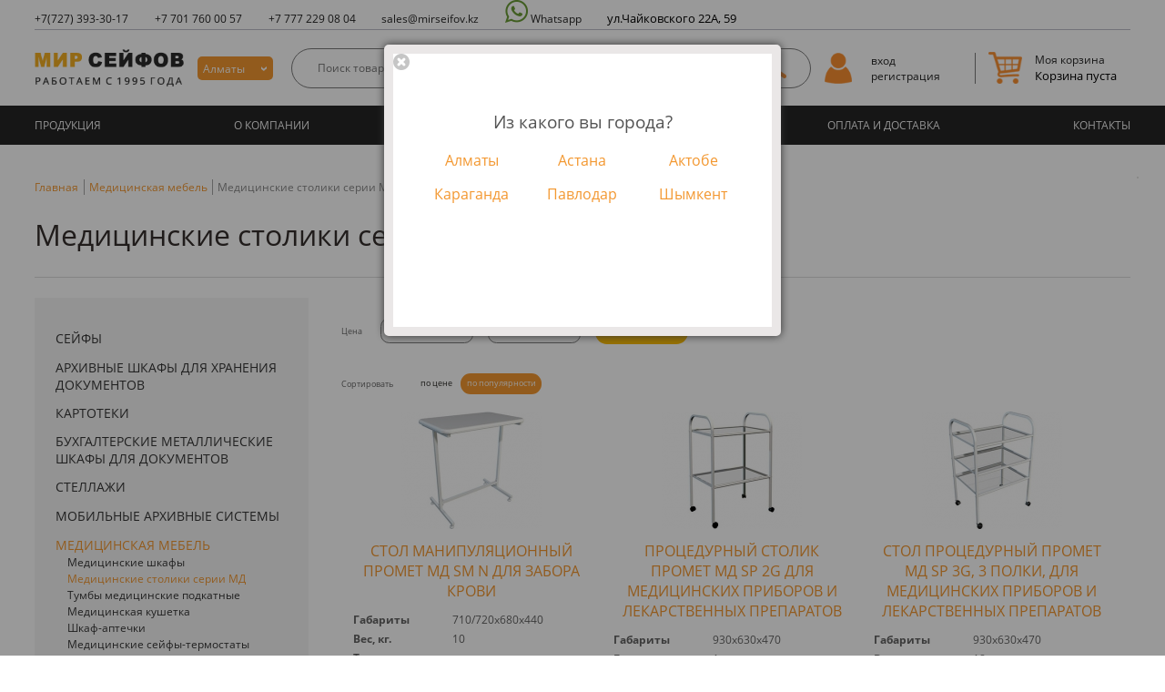

--- FILE ---
content_type: text/html; charset=UTF-8
request_url: https://mirseifov.kz/catalog/meditsinskie-stoliki-serii-md
body_size: 9608
content:
<!DOCTYPE html PUBLIC "-//W3C//DTD XHTML 1.0 Transitional//EN" "http://www.w3.org/TR/xhtml1/DTD/xhtml1-transitional.dtd">
<html xmlns="http://www.w3.org/1999/xhtml">

<head>
    <base href="https://mirseifov.kz/"/>
    
    <meta name="viewport" content="width=device-width, initial-scale=1.0, minimum-scale=1.0, maximum-scale=1.0, user-scalable=no">
    <meta http-equiv="Content-Type" content="text/html; charset=UTF-8" />
             <!--  -->
                            <link rel="canonical" href="https://mirseifov.kz/catalog/meditsinskie-stoliki-serii-md?page=all">
                    
                    <title>Медицинские столики серии МД - купить по выгодной цене в интернет-магазине Мир Сейфов, Алматы, Казахстан </title>
            <meta name="description" content="Купить Медицинские столики серии МД по низкой цене в Интернет-магазине Мир Сейфов, Алматы, Казахстан">
                <link href="/css/slick.css" rel="stylesheet" type="text/css" media="screen"/>
    <link href="design/mirseifov/css/style.css?v=9" rel="stylesheet" type="text/css" media="screen"/>
	<meta name="cmsmagazine" content="8595dcaa5a4b96a7f4b87b77b13368cb" />
    <link href="design/mirseifov/images/favicon.ico" rel="icon"          type="image/x-icon"/>
    <link href="design/mirseifov/images/favicon.ico" rel="shortcut icon" type="image/x-icon"/>
    
    <script src="js/jquery/jquery.js"  type="text/javascript"></script>
    <script src="design/mirseifov/js/jquery.cycle.all.js" type="text/javascript"></script>
    
        
    <script type="text/javascript" src="js/fancybox/jquery.fancybox-1.3.4.pack.js"></script>
    <link rel="stylesheet" href="js/fancybox/jquery.fancybox-1.3.4.css" type="text/css" media="screen" />
    
    <script type="text/javascript" src="js/ctrlnavigate.js"></script>           
    
    <script src="design/mirseifov/js/jquery-ui.min.js" type="text/javascript"></script>
    <script src="design/mirseifov/js/ajax_cart.js?v=3" type="text/javascript"></script>
    
    <script src="/js/baloon/js/baloon.js" type="text/javascript"></script>
    <link   href="/js/baloon/css/baloon.css" rel="stylesheet" type="text/css" /> 
    
    
    <script src="js/autocomplete/jquery.autocomplete-min.js" type="text/javascript"></script>
    <style type="text/css">
    .autocomplete-w1 { position:absolute; top:0px; left:0px; margin:6px 0 0 6px; /* IE6 fix: */ _background:none; _margin:1px 0 0 0; }
    .autocomplete { border:1px solid #999; background:#FFF; cursor:default; text-align:left; overflow-x:auto;  overflow-y: auto; margin:-6px 6px 6px -6px; /* IE6 specific: */ _height:350px;  _margin:0; _overflow-x:hidden; width:40.6354166667rem !important }
    .autocomplete .selected { background:#F0F0F0; }
    .autocomplete div { padding:2px 5px; margin-bottom: 10px;}
    .autocomplete strong { font-weight:normal; color:#3399FF; }
    </style>    
    <script type="text/javascript">
    $(function() {
        //  Автозаполнитель поиска
        $(".inp").autocomplete({
            serviceUrl:'ajax/search_products.php',
            minChars:1,
            noCache: false, 
            onSelect:
                function(value, data){
                     // debugger;
                     // $(".inp").closest('form').submit();/
                     window.location.href="http://mirseifov.kz/products/"+data.url

                },
            fnFormatResult:
                function(value, data, currentValue){
                    var reEscape = new RegExp('(\\' + ['/', '.', '*', '+', '?', '|', '(', ')', '[', ']', '{', '}', '\\'].join('|\\') + ')', 'g');
                    var pattern = '(' + currentValue.replace(reEscape, '\\$1') + ')';
                    return (data.image?"<img align=absmiddle src='"+data.image+"'> ":'') + value.replace(new RegExp(pattern, 'gi'), '<strong>$1<\/strong>');
                }   
        });

         $(".inp2").autocomplete({
            serviceUrl:'ajax/search_products.php',
            minChars:1,
            noCache: false, 
            onSelect:
                function(value, data){
                     // debugger;
                     // $(".inp").closest('form').submit();/
                     window.location.href="http://mirseifov.kz/products/"+data.url

                },
            fnFormatResult:
                function(value, data, currentValue){
                    var reEscape = new RegExp('(\\' + ['/', '.', '*', '+', '?', '|', '(', ')', '[', ']', '{', '}', '\\'].join('|\\') + ')', 'g');
                    var pattern = '(' + currentValue.replace(reEscape, '\\$1') + ')';
                    return (data.image?"<img align=absmiddle src='"+data.image+"'> ":'') + value.replace(new RegExp(pattern, 'gi'), '<strong>$1<\/strong>');
                }   
        });

        $('#slider').cycle({ timeout: 5000, cleartype: 5, speed: 600 });
    });
    </script>
    <script type="text/javascript">
        function prod(prod_url){
            prod_new = document.getElementById("prod_new");
            prod_new.style.display="block";
            $("#newp").load("https://mirseifov.kz/"+prod_url+"/?prod=1");
        }
    </script>
    
    
<!-- <link rel="stylesheet" type="text/css" href="css/cusel.css?v=2" /> -->
<!-- <link rel="stylesheet" type="text/css" href="css/style.css?v=1" /> -->
<script type="text/javascript" src="js/jquery-ui-1.8.21.custom.min.js"></script>
<script type="text/javascript" src="js/iLoad.js"></script>
<script type="text/javascript" src="js/cusel-min-2.5.js"></script>
<script type="text/javascript" src="js/slides.min.jquery.js"></script>
<script type="text/javascript" src="js/slick.js"></script>
<script type="text/javascript" src="js/cookies.js?v=3"></script>
<script type="text/javascript" src="js/js.js?v=7"></script>
<meta name="it-rating" content="it-rat-76b280085b2ef9fcd1b2473626a46848" />
<meta name='yandex-verification' content='4b23993955c532d9' />
<meta name="google-site-verification" content="Awkk_dQQ877nT0Lt_vI2dUYOh7x7BSBVwovMxh8z0SQ" />
        

   
   
   
   

   





            
</head>

<body class="single"   onload="L.create();">


    <header>
    <div class="container-fluid">
        <div class="top-line">
            <div class="contacts">
                                    <a href="tel: +7(727) 393-30-17"><span>+7(727)</span> 393-30-17</a>
                                            <a href="tel:+7 701 760 00 57">+7 701 760 00 57</a>
                                                                <a href="tel:+7 777 229 08 04">+7 777 229 08 04</a>
                                        <a href="mailto:sales@mirseifov.kz">sales@mirseifov.kz</a>

                
                <a href="https://mirseifov.taplink.ws" target="_blank"><img src="images/wt.svg" alt=""> Whatsapp</a>
                <span> ул.Чайковского 22А, 59 </span>
            </div>
            <!-- <div class="langs">
                <a href="#">Ru</a>
                <a href="#">Eng</a>
                <a href="#">Kz</a>
            </div> -->
        </div>
        <div class="logo-line">
            <a href="/" class="logo">
                <img src="images/newdesign/logo.png" alt="Купить сейфы в Алматы (Казахстан) по лучшим ценам">
            </a>
            <div class="sity-select">
                <form method="post" id="region2-form">
                    <select name="region" id="region2">
                                                    <option value="3" selected="selected">Алматы</option>
                                                    <option value="1">Астана</option>
                                                    <option value="5">Актобе</option>
                                                    <option value="4">Караганда</option>
                                                    <option value="2">Павлодар</option>
                                                    <option value="8">Шымкент</option>
                                            </select>
                </form>
            </div>
            <form class="search" action="products">
                <input type="text" name="keyword" class="inp" value="" placeholder="Поиск товаров">
                <button></button>
            </form>
            <div class="cab">
                                    <a href="user/login"  OnClick='getElementById("loginform").style.display="block"; return false'>вход</a>
                    <a href="user/register">регистрация</a>
                            </div>
            <div class="basket bsk" id="cart_informer">
                <a href="/cart/">Моя корзина</a>
                                    Корзина пуста
                            </div>
            <div class="to-burger">
                <div class="burger">
                    <span></span>
                    <span></span>
                    <span></span>
                </div>
            </div>
        </div>
    </div>
</header>
<nav>
    <div class="container-fluid">
        <ul>
            <li><a href="/catalog"> ПРОДУКЦИЯ</a></li>
            <li><a href="/o-kompanii">О КОМПАНИИ</a></li>
            <li><a href="/dilery">ПАРТНЕРСТВО</a></li>
            <li><a href="/blog">Статьи</a></li>
            <li>
                                    <a href="/oplata_almaty">оплата и доставка</a></td>
                                </li>
            <li><a href="/contact">КОНТАКТЫ</a></li>
            <li class="mobile">
                <div class="cab">
                                            <a href="user/login"  OnClick='getElementById("loginform").style.display="block"; return false'>вход</a>
                        <a href="user/register">регистрация</a>
                                    </div>
            </li>
            <li class="mobile">
                <form class="search" action="products">
                    <input type="text" name="search" class="inp2" value="" placeholder="Поиск товаров">
                    <button></button>
                </form>
            </li>
            <li class="mobile nav-close"><a href="javascript:void(0);" class="burger">X</a></li>
        </ul>
    </div>
</nav>    <div class="container-fluid">
        
<div class="bread">
    <a href="/">Главная</a>
               <a href="catalog/meditsinskaya-mebel">Медицинская мебель</a>
           <a href="catalog/meditsinskie-stoliki-serii-md">Медицинские столики серии МД</a>
      
        </div>
<h1 class="page-title">Медицинские столики серии МД</h1>
<div class="catalog-inner">
    <aside>
        
                        <ul >
                                    <li>
                    <a class="js" href="catalog/sejfy" data-category="6">Сейфы</a>
                                    <ul >
                                    <li>
                    <a class="" href="catalog/mebelnye-sejfy-" data-category="17">Мебельные сейфы </a>
                            
                </li>
                                                <li>
                    <a class="" href="catalog/metallicheskie-ofisnye-sejfy-dlya-dokumentov" data-category="25">Металлические офисные сейфы для документов</a>
                            
                </li>
                                                <li>
                    <a class="" href="catalog/ognestojkie-i-ogneupornye-sejfy-frs" data-category="8">Огнестойкие и огнеупорные сейфы FRS</a>
                                    <ul >
                                    <li>
                    <a class="" href="catalog/valberg-frs-rossiya" data-category="27">Сейфы Valberg FRS (Россия)</a>
                            
                </li>
                            </ul>
        
                </li>
                                                <li>
                    <a class="" href="catalog/topaz-booil-yuzhnaya-koreya" data-category="28">Сейфы Topaz (Топаз) Booil, Южная Корея</a>
                            
                </li>
                                                <li>
                    <a class="" href="catalog/vzlomostojkie-sejfy-1-i-klassa" data-category="9">Взломостойкие сейфы 1 (I) класса</a>
                            
                </li>
                                                <li>
                    <a class="" href="catalog/vzlomostojkie-sejfy-2-ii-klassa" data-category="10">Взломостойкие сейфы 2 (II) класса</a>
                            
                </li>
                                                <li>
                    <a class="" href="catalog/vzlomostojkie-sejfy-3-iii-klassa" data-category="11">Взломостойкие сейфы 3 (III) класса</a>
                            
                </li>
                                                <li>
                    <a class="" href="catalog/vzlomostojkie-sejfy-iv-klassa-" data-category="12">Взломостойкие сейфы IV класса </a>
                            
                </li>
                                                <li>
                    <a class="" href="catalog/vzlomostojkie-sejfy-v-klassa-" data-category="13">Взломостойкие сейфы V класса </a>
                            
                </li>
                                                <li>
                    <a class="" href="catalog/ognevzlomostojkie-sejfy-valberg-valberg" data-category="14">Огневзломостойкие сейфы Valberg (Валберг)</a>
                            
                </li>
                                                <li>
                    <a class="" href="catalog/vstraivaemye-sejfy-valberg-valberg" data-category="15">Встраиваемые сейфы Valberg (Валберг)</a>
                            
                </li>
                                                <li>
                    <a class="" href="catalog/oruzhejnye-sejfy-" data-category="16">Оружейные сейфы</a>
                            
                </li>
                                                <li>
                    <a class="" href="catalog/depozitnye-sejfy" data-category="26">Депозитные сейфы</a>
                            
                </li>
                            </ul>
        
                </li>
                                                <li>
                    <a class="js" href="catalog/shkafy-arhivnye" data-category="2">Архивные шкафы для хранения документов</a>
                                    <ul >
                                    <li>
                    <a class="" href="catalog/ofisnye-shkafy" data-category="4">Офисные шкафы с ячейками для документов и папок</a>
                            
                </li>
                                                <li>
                    <a class="" href="catalog/ognestojkie-shkafy-dlya-dokumentov" data-category="3">Огнестойкие шкафы для документов</a>
                            
                </li>
                            </ul>
        
                </li>
                                                <li>
                    <a class="" href="catalog/kartoteki" data-category="1">Картотеки</a>
                            
                </li>
                                                <li>
                    <a class="" href="catalog/buh" data-category="24">Бухгалтерские металлические шкафы для документов</a>
                            
                </li>
                                                <li>
                    <a class="js" href="catalog/stellazhi" data-category="18">Стеллажи</a>
                                    <ul >
                                    <li>
                    <a class="" href="catalog/metallicheskie-stellazhi-ms-standart-500-kg-na-sektsiyu-" data-category="37">Металлические стеллажи MS Standart (500 кг на секцию)	</a>
                            
                </li>
                                                <li>
                    <a class="" href="catalog/metallicheskie-stellazhi-ms-strong-750-kg-na-sektsiyu" data-category="38">Металлические стеллажи MS Strong (750 кг на секцию)</a>
                            
                </li>
                                                <li>
                    <a class="" href="catalog/МЕТАЛЛИЧЕСКИЕ_СТЕЛЛАЖИ_ms_hard_1000_КГ_НА_СЕКЦИЮ" data-category="39">Металлические стеллажи MS HARD (1000 кг на секцию)</a>
                            
                </li>
                                                <li>
                    <a class="" href="catalog/МЕТАЛЛИЧЕСКИЕ_СТЕЛЛАЖИ_ms_pro_3000_КГ_НА_СЕКЦИЮ" data-category="40">Металлические стеллажи MS PRO (3000 кг на секцию)</a>
                            
                </li>
                                                <li>
                    <a class="" href="catalog/skladskie" data-category="51">Металлические складские стеллажи</a>
                            
                </li>
                                                <li>
                    <a class="" href="catalog/arhivnye-metallicheskie-stellazhi-dlya-hraneniya-dokumentov" data-category="52">Архивные металлические стеллажи для хранения документов</a>
                            
                </li>
                                                <li>
                    <a class="" href="catalog/ofisnye-stellazhi-dlya-hraneniya-dokumentov-papok-bumag" data-category="53">Офисные стеллажи для хранения документов, папок, бумаг</a>
                            
                </li>
                                                <li>
                    <a class="" href="catalog/torgovye-stellazhi-dlya-magazina" data-category="54">Торговые стеллажи для магазина</a>
                            
                </li>
                                                <li>
                    <a class="" href="catalog/metallicheskie-stellazhi-dlya-tsvetov" data-category="55">Металлические стеллажи для цветов</a>
                            
                </li>
                                                <li>
                    <a class="" href="catalog/metallicheskie-stellazhi-dlya-garazha" data-category="56">Металлические стеллажи для гаража</a>
                            
                </li>
                                                <li>
                    <a class="" href="catalog/stellazhi-dlya-balkona" data-category="57">Стеллажи для балкона</a>
                            
                </li>
                            </ul>
        
                </li>
                                                <li>
                    <a class="" href="catalog/mobil" data-category="21">МОБИЛЬНЫЕ АРХИВНЫЕ СИСТЕМЫ</a>
                            
                </li>
                                                <li>
                    <a class="js" href="catalog/meditsinskaya-mebel" data-category="23">Медицинская мебель</a>
                                    <ul >
                                    <li>
                    <a class="" href="catalog/meditsinskie-shkafy" data-category="42">Медицинские шкафы</a>
                            
                </li>
                                                <li class="active">
                    <a class=" current" href="catalog/meditsinskie-stoliki-serii-md" data-category="45">Медицинские столики серии МД</a>
                            
                </li>
                                                <li>
                    <a class="" href="catalog/tumby-meditsinskie-podkatnye" data-category="41">Тумбы медицинские подкатные</a>
                            
                </li>
                                                <li>
                    <a class="" href="catalog/meditsinskaya-kushetka" data-category="44">Медицинская кушетка</a>
                            
                </li>
                                                <li>
                    <a class="" href="catalog/shkaf-aptechki" data-category="43">Шкаф-аптечки</a>
                            
                </li>
                                                <li>
                    <a class="" href="catalog/meditsinskie-sejfy-termostaty" data-category="46">Медицинские сейфы-термостаты</a>
                            
                </li>
                                                <li>
                    <a class="" href="catalog/meditsinskie-krovati-dlya-lezhachih-bolnyh" data-category="47">Медицинские кровати для лежачих больных</a>
                            
                </li>
                            </ul>
        
                </li>
                                                <li>
                    <a class="" href="catalog/t" data-category="22">Темпокассы</a>
                            
                </li>
                                                <li>
                    <a class="" href="catalog/arhivnye-papki-i-koroba" data-category="36">Архивные папки и короба для хранения документов</a>
                            
                </li>
                                                <li>
                    <a class="js" href="catalog/metallicheskaya-mebel" data-category="58">Металлическая мебель</a>
                                    <ul >
                                    <li>
                    <a class="" href="catalog/shkafy-dlya-razdevalok" data-category="5">Металлические шкафы для одежды</a>
                            
                </li>
                                                <li>
                    <a class="" href="catalog/depozitnye-bloki" data-category="19">Депозитные блоки</a>
                            
                </li>
                                                <li>
                    <a class="" href="catalog/proizvodstvennaya-i-promyshlennaya-mebel" data-category="20">Производственная и промышленная мебель</a>
                                    <ul >
                                    <li>
                    <a class="" href="catalog/verstaki" data-category="29">Столярные верстаки (стол-верстаки)</a>
                            
                </li>
                                                <li>
                    <a class="" href="catalog/shkafy-instrumentalnye" data-category="30">Шкафы инструментальные</a>
                            
                </li>
                                                <li>
                    <a class="" href="catalog/telezhki-instrumentalnye" data-category="48">Тележки инструментальные</a>
                            
                </li>
                            </ul>
        
                </li>
                                                <li>
                    <a class="" href="catalog/metallicheskie-dveri" data-category="7">МЕТАЛЛИЧЕСКИЕ ДВЕРИ</a>
                                    <ul >
                                    <li>
                    <a class="" href="catalog/seriya-byudzhet" data-category="32">Серия «БЮДЖЕТ»</a>
                            
                </li>
                                                <li>
                    <a class="" href="catalog/seriya-standart" data-category="33">Серия «СТАНДАРТ»</a>
                            
                </li>
                                                <li>
                    <a class="" href="catalog/seriya-prestizh" data-category="34">Серия «ПРЕСТИЖ»</a>
                            
                </li>
                                                <li>
                    <a class="" href="catalog/metallicheskie-protivopozharnye-dveri" data-category="35">Металлические противопожарные двери</a>
                            
                </li>
                            </ul>
        
                </li>
                            </ul>
        
                </li>
                            </ul>
        
    </aside>
    <section>
        <div class="filter-block">
            <form method="get">
                                    <div class="form-row price-form-row">
                        <div class="by">Цена</div>
                        <div class="inputs">
                            <input type="text" name="min_price" value="34276.00" placeholder="от 34276.00">
                            <input type="text" name="max_price" value="209327.00" placeholder="до 209327.00">
                            <button>Показать</button>
                        </div>
                    </div>
                                    
            </form>
        </div>
        <div class="sort-block">
            <div class="by">Сортировать</div>
            <div class="sort-list">

                                    <a href="/catalog/meditsinskie-stoliki-serii-md?sort=price&order=asc" >по цене</a>
                                <a href="/catalog/meditsinskie-stoliki-serii-md?sort=position"  class="active">по популярности</a>
                <!-- <a href="#">по алфавиту</a> -->
            </div>
        </div>

        <div class="catalog-grid level2">
                                                <div>
                        <a href="products/stol-manipulyatsionnyj-md-sm-n">
                            <img src="https://mirseifov.kz/files/products/%20SM%20N.154x132.jpg?392e6c7e672d1cc0d5c6351b7130c752" alt="Стол манипуляционный Промет МД SM N для забора крови">
                            <div class="name">Стол манипуляционный Промет МД SM N для забора крови</div>

                            <div class="chars">
                                                                                                            <div class="char">
                                            <div>Габариты</div>
                                            <div>710/720x680x440</div>
                                        </div>
                                                                                                                                                <div class="char">
                                            <div>Вес, кг.</div>
                                            <div>10</div>
                                        </div>
                                                                                                                                                <div class="char">
                                            <div>Тип покрытия</div>
                                            <div>полимерно-порошковое</div>
                                        </div>
                                                                                                                                                <div class="char">
                                            <div>Гарантия</div>
                                            <div>1 год</div>
                                        </div>
                                                                                                                                                                                                                                        </div>

                                                                                                                            
                                        <div class="rozn">
                                            Розница <span>36 080 KZT</span>                                        </div>
                                    
                                    <div class="onl">Онлайн магазин: <span>34 276 KZT</span></div>
                                                                                                                                                                                                                                                                                                                                                                                                                                                                </a>
                                                                                    <!-- Выбор варианта товара  2-->
                            <form class="variants" action="/cart" style="float:right;" onsubmit="yaCounter28200720.reachGoal('BUTTON_BAY'); return true;">
                                <table style="display:none;">
                                                                                                        <tr class="variant">
                                        <td>
                                            <input id="variants_3416" name="variant" value="3416" type="radio" class="variant_radiobutton" checked="checked" style="display:none;"/>
                                            <input type="hidden" name="amount" value="1"/>
                                        </td>
                                        <td>
                                            <label class="variant_name" for="variants_3416">Алматы</label>                                        </td>
                                        <td>
                                            <span class="compare_price">36 080</span>                                            <span class="price">34 276 <span class="currency">KZT</span></span>
                                        </td>
                                    </tr>
                                                                                                                                                                                                                                                                                                                                                                                                                                                        </table>
                               <!-- <input type="image" src="images/bg/buy2.png"> -->
                               <button data-result-text="В корзине">Купить</button>
                            </form>
                            <!-- Выбор варианта товара (The End) -->    
                                                                        </div>

                                    <div>
                        <a href="products/protsedurnyj-stolik-md-sp-2g">
                            <img src="https://mirseifov.kz/files/products/%20SP%202G.154x132.jpg?096d8cd88b395aba33646813943129d9" alt="Процедурный столик Промет МД SP 2G для медицинских приборов и лекарственных препаратов">
                            <div class="name">Процедурный столик Промет МД SP 2G для медицинских приборов и лекарственных препаратов</div>

                            <div class="chars">
                                                                                                            <div class="char">
                                            <div>Габариты</div>
                                            <div>930x630x470</div>
                                        </div>
                                                                                                                                                <div class="char">
                                            <div>Гарантия</div>
                                            <div>1 год</div>
                                        </div>
                                                                                                                                                <div class="char">
                                            <div>Производитель</div>
                                            <div>Промет (Россия)</div>
                                        </div>
                                                                                                                                                <div class="char">
                                            <div>Количество полок:</div>
                                            <div>2</div>
                                        </div>
                                                                                                </div>

                                                                                                                            
                                        <div class="rozn">
                                            Розница <span>57 200 KZT</span>                                        </div>
                                    
                                    <div class="onl">Онлайн магазин: <span>54 340 KZT</span></div>
                                                                                                                                                                                                                                                                                                                                                                                                                                                                </a>
                                                                                    <!-- Выбор варианта товара  2-->
                            <form class="variants" action="/cart" style="float:right;" onsubmit="yaCounter28200720.reachGoal('BUTTON_BAY'); return true;">
                                <table style="display:none;">
                                                                                                        <tr class="variant">
                                        <td>
                                            <input id="variants_3360" name="variant" value="3360" type="radio" class="variant_radiobutton" checked="checked" style="display:none;"/>
                                            <input type="hidden" name="amount" value="1"/>
                                        </td>
                                        <td>
                                            <label class="variant_name" for="variants_3360">Алматы</label>                                        </td>
                                        <td>
                                            <span class="compare_price">57 200</span>                                            <span class="price">54 340 <span class="currency">KZT</span></span>
                                        </td>
                                    </tr>
                                                                                                                                                                                                                                                                                                                                                                                                                                                        </table>
                               <!-- <input type="image" src="images/bg/buy2.png"> -->
                               <button data-result-text="В корзине">Купить</button>
                            </form>
                            <!-- Выбор варианта товара (The End) -->    
                                                                        </div>

                                    <div>
                        <a href="products/stol-protsedurnyj-md-sp-3g">
                            <img src="https://mirseifov.kz/files/products/%20SP%203G.154x132.jpg?026fd15fb5127d3ff4ae73975619fe6e" alt="Стол процедурный Промет МД SP 3G, 3 полки, для медицинских приборов и лекарственных препаратов">
                            <div class="name">Стол процедурный Промет МД SP 3G, 3 полки, для медицинских приборов и лекарственных препаратов</div>

                            <div class="chars">
                                                                                                            <div class="char">
                                            <div>Габариты</div>
                                            <div>930x630x470</div>
                                        </div>
                                                                                                                                                <div class="char">
                                            <div>Вес, кг.</div>
                                            <div>18</div>
                                        </div>
                                                                                                                                                <div class="char">
                                            <div>Гарантия</div>
                                            <div>1 год</div>
                                        </div>
                                                                                                                                                <div class="char">
                                            <div>Производитель</div>
                                            <div>Промет (Россия)</div>
                                        </div>
                                                                                                                                                                    </div>

                                                                                                                            
                                        <div class="rozn">
                                            Розница <span>74 880 KZT</span>                                        </div>
                                    
                                    <div class="onl">Онлайн магазин: <span>71 136 KZT</span></div>
                                                                                                                                                                                                                                                                                                                                                                                                                                                                </a>
                                                                                    <!-- Выбор варианта товара  2-->
                            <form class="variants" action="/cart" style="float:right;" onsubmit="yaCounter28200720.reachGoal('BUTTON_BAY'); return true;">
                                <table style="display:none;">
                                                                                                        <tr class="variant">
                                        <td>
                                            <input id="variants_3368" name="variant" value="3368" type="radio" class="variant_radiobutton" checked="checked" style="display:none;"/>
                                            <input type="hidden" name="amount" value="1"/>
                                        </td>
                                        <td>
                                            <label class="variant_name" for="variants_3368">Алматы</label>                                        </td>
                                        <td>
                                            <span class="compare_price">74 880</span>                                            <span class="price">71 136 <span class="currency">KZT</span></span>
                                        </td>
                                    </tr>
                                                                                                                                                                                                                                                                                                                                                                                                                                                        </table>
                               <!-- <input type="image" src="images/bg/buy2.png"> -->
                               <button data-result-text="В корзине">Купить</button>
                            </form>
                            <!-- Выбор варианта товара (The End) -->    
                                                                        </div>

                                    <div>
                        <a href="products/stol-manipulyatsionnyj-md-sm-1">
                            <img src="https://mirseifov.kz/files/products/%20SM%201.154x132.jpg?b5f0385adcdad1c7d182e56c5486fd24" alt="Стол манипуляционный Промет МД SM 1, 2 полки, для медицинских приборов и лекарственных препаратов">
                            <div class="name">Стол манипуляционный Промет МД SM 1, 2 полки, для медицинских приборов и лекарственных препаратов</div>

                            <div class="chars">
                                                                                                            <div class="char">
                                            <div>Габариты</div>
                                            <div>940x600x430</div>
                                        </div>
                                                                                                                                                <div class="char">
                                            <div>Количество ящиков:</div>
                                            <div>1</div>
                                        </div>
                                                                                                                                                <div class="char">
                                            <div>Вес, кг.</div>
                                            <div>17</div>
                                        </div>
                                                                                                                                                <div class="char">
                                            <div>Гарантия</div>
                                            <div>1 год</div>
                                        </div>
                                                                                                                                                                                                                                        </div>

                                                                                                                            
                                        <div class="rozn">
                                            Розница <span>110 862 KZT</span>                                        </div>
                                    
                                    <div class="onl">Онлайн магазин: <span>105 319 KZT</span></div>
                                                                                                                                                                                                                                                                                                                                                                                                                                                                </a>
                                                                                    <!-- Выбор варианта товара  2-->
                            <form class="variants" action="/cart" style="float:right;" onsubmit="yaCounter28200720.reachGoal('BUTTON_BAY'); return true;">
                                <table style="display:none;">
                                                                                                        <tr class="variant">
                                        <td>
                                            <input id="variants_3392" name="variant" value="3392" type="radio" class="variant_radiobutton" checked="checked" style="display:none;"/>
                                            <input type="hidden" name="amount" value="1"/>
                                        </td>
                                        <td>
                                            <label class="variant_name" for="variants_3392">Алматы</label>                                        </td>
                                        <td>
                                            <span class="compare_price">110 862</span>                                            <span class="price">105 319 <span class="currency">KZT</span></span>
                                        </td>
                                    </tr>
                                                                                                                                                                                                                                                                                                                                                                                                                                                        </table>
                               <!-- <input type="image" src="images/bg/buy2.png"> -->
                               <button data-result-text="В корзине">Купить</button>
                            </form>
                            <!-- Выбор варианта товара (The End) -->    
                                                                        </div>

                                    <div>
                        <a href="products/stol-protsedurnyj-md-sp-2n">
                            <img src="https://mirseifov.kz/files/products/%20SP%202N.154x132.jpg?9d281efd57d99f8ad93d6ebd6d70b2e1" alt="Стол процедурный передвижной Промет МД SP 2N, с двумя полками из нержавеющей стали, для медицинских инструментов и лекарственных препаратов">
                            <div class="name">Стол процедурный передвижной Промет МД SP 2N, с двумя полками из нержавеющей стали, для медицинских инструментов и лекарственных препаратов</div>

                            <div class="chars">
                                                                                                            <div class="char">
                                            <div>Габариты</div>
                                            <div>930x630x470</div>
                                        </div>
                                                                                                                                                <div class="char">
                                            <div>Вес, кг.</div>
                                            <div>11</div>
                                        </div>
                                                                                                                                                <div class="char">
                                            <div>Гарантия</div>
                                            <div>1 год</div>
                                        </div>
                                                                                                                                                <div class="char">
                                            <div>Производитель</div>
                                            <div>Промет (Россия)</div>
                                        </div>
                                                                                                                                                                    </div>

                                                                                                                            
                                        <div class="rozn">
                                            Розница <span>72 800 KZT</span>                                        </div>
                                    
                                    <div class="onl">Онлайн магазин: <span>69 160 KZT</span></div>
                                                                                                                                                                                                                                                                                                                                                                                                                                                                </a>
                                                                                    <!-- Выбор варианта товара  2-->
                            <form class="variants" action="/cart" style="float:right;" onsubmit="yaCounter28200720.reachGoal('BUTTON_BAY'); return true;">
                                <table style="display:none;">
                                                                                                        <tr class="variant">
                                        <td>
                                            <input id="variants_3376" name="variant" value="3376" type="radio" class="variant_radiobutton" checked="checked" style="display:none;"/>
                                            <input type="hidden" name="amount" value="1"/>
                                        </td>
                                        <td>
                                            <label class="variant_name" for="variants_3376">Алматы</label>                                        </td>
                                        <td>
                                            <span class="compare_price">72 800</span>                                            <span class="price">69 160 <span class="currency">KZT</span></span>
                                        </td>
                                    </tr>
                                                                                                                                                                                                                                                                                                                                                                                                                                                        </table>
                               <!-- <input type="image" src="images/bg/buy2.png"> -->
                               <button data-result-text="В корзине">Купить</button>
                            </form>
                            <!-- Выбор варианта товара (The End) -->    
                                                                        </div>

                                    <div>
                        <a href="products/stol-protsedurnyj-md-sp-3n">
                            <img src="https://mirseifov.kz/files/products/%20SP%203N.154x132.jpg?390c441928f6f817dbe8a10eb5435863" alt="Стол процедурный передвижной Промет МД SP 3N, 3 полки из нержавеющей стали, для медицинских инструментов и лекарственных препаратов">
                            <div class="name">Стол процедурный передвижной Промет МД SP 3N, 3 полки из нержавеющей стали, для медицинских инструментов и лекарственных препаратов</div>

                            <div class="chars">
                                                                                                            <div class="char">
                                            <div>Габариты</div>
                                            <div>930x630x470</div>
                                        </div>
                                                                                                                                                <div class="char">
                                            <div>Вес, кг.</div>
                                            <div>14</div>
                                        </div>
                                                                                                                                                <div class="char">
                                            <div>Гарантия</div>
                                            <div>1 год</div>
                                        </div>
                                                                                                                                                <div class="char">
                                            <div>Производитель</div>
                                            <div>Промет (Россия)</div>
                                        </div>
                                                                                                                                                                    </div>

                                                                                                                            
                                        <div class="rozn">
                                            Розница <span>88 400 KZT</span>                                        </div>
                                    
                                    <div class="onl">Онлайн магазин: <span>83 980 KZT</span></div>
                                                                                                                                                                                                                                                                                                                                                                                                                                                                </a>
                                                                                    <!-- Выбор варианта товара  2-->
                            <form class="variants" action="/cart" style="float:right;" onsubmit="yaCounter28200720.reachGoal('BUTTON_BAY'); return true;">
                                <table style="display:none;">
                                                                                                        <tr class="variant">
                                        <td>
                                            <input id="variants_3384" name="variant" value="3384" type="radio" class="variant_radiobutton" checked="checked" style="display:none;"/>
                                            <input type="hidden" name="amount" value="1"/>
                                        </td>
                                        <td>
                                            <label class="variant_name" for="variants_3384">Алматы</label>                                        </td>
                                        <td>
                                            <span class="compare_price">88 400</span>                                            <span class="price">83 980 <span class="currency">KZT</span></span>
                                        </td>
                                    </tr>
                                                                                                                                                                                                                                                                                                                                                                                                                                                        </table>
                               <!-- <input type="image" src="images/bg/buy2.png"> -->
                               <button data-result-text="В корзине">Купить</button>
                            </form>
                            <!-- Выбор варианта товара (The End) -->    
                                                                        </div>

                                    <div>
                        <a href="products/stol-manipulyatsionnyj-md-sm-2">
                            <img src="https://mirseifov.kz/files/products/%20SM%202.154x132.jpg?de614c08d09a66b6f63b9f60f472e99b" alt="Стол манипуляционный Промет МД SM 2, 3 полки, для медицинских приборов и лекарственных препаратов">
                            <div class="name">Стол манипуляционный Промет МД SM 2, 3 полки, для медицинских приборов и лекарственных препаратов</div>

                            <div class="chars">
                                                                                                            <div class="char">
                                            <div>Габариты</div>
                                            <div>940x600x430</div>
                                        </div>
                                                                                                                                                <div class="char">
                                            <div>Количество ящиков:</div>
                                            <div>2</div>
                                        </div>
                                                                                                                                                <div class="char">
                                            <div>Вес, кг.</div>
                                            <div>26</div>
                                        </div>
                                                                                                                                                <div class="char">
                                            <div>Гарантия</div>
                                            <div>1 год</div>
                                        </div>
                                                                                                                                                                                                                                        </div>

                                                                                                                            
                                        <div class="rozn">
                                            Розница <span>166 225 KZT</span>                                        </div>
                                    
                                    <div class="onl">Онлайн магазин: <span>157 914 KZT</span></div>
                                                                                                                                                                                                                                                                                                                                                                                                                                                                </a>
                                                                                    <!-- Выбор варианта товара  2-->
                            <form class="variants" action="/cart" style="float:right;" onsubmit="yaCounter28200720.reachGoal('BUTTON_BAY'); return true;">
                                <table style="display:none;">
                                                                                                        <tr class="variant">
                                        <td>
                                            <input id="variants_3400" name="variant" value="3400" type="radio" class="variant_radiobutton" checked="checked" style="display:none;"/>
                                            <input type="hidden" name="amount" value="1"/>
                                        </td>
                                        <td>
                                            <label class="variant_name" for="variants_3400">Алматы</label>                                        </td>
                                        <td>
                                            <span class="compare_price">166 225</span>                                            <span class="price">157 914 <span class="currency">KZT</span></span>
                                        </td>
                                    </tr>
                                                                                                                                                                                                                                                                                                                                                                                                                                                        </table>
                               <!-- <input type="image" src="images/bg/buy2.png"> -->
                               <button data-result-text="В корзине">Купить</button>
                            </form>
                            <!-- Выбор варианта товара (The End) -->    
                                                                        </div>

                                    <div>
                        <a href="products/stol-manipulyatsionnyj-md-sm-6">
                            <img src="https://mirseifov.kz/files/products/%20SM%206.154x132.jpg?869c634da2e31e204da63404852ab4e0" alt="Стол манипуляционный Промет МД SM 6, 6 ящиков, для медицинских приборов и лекарственных препаратов">
                            <div class="name">Стол манипуляционный Промет МД SM 6, 6 ящиков, для медицинских приборов и лекарственных препаратов</div>

                            <div class="chars">
                                                                                                            <div class="char">
                                            <div>Габариты</div>
                                            <div>940x600x430</div>
                                        </div>
                                                                                                                                                <div class="char">
                                            <div>Количество ящиков:</div>
                                            <div>6</div>
                                        </div>
                                                                                                                                                <div class="char">
                                            <div>Вес, кг.</div>
                                            <div>38</div>
                                        </div>
                                                                                                                                                <div class="char">
                                            <div>Производитель</div>
                                            <div>Промет (Россия)</div>
                                        </div>
                                                                                                </div>

                                                                                                                            
                                        <div class="rozn">
                                            Розница <span>220 344 KZT</span>                                        </div>
                                    
                                    <div class="onl">Онлайн магазин: <span>209 327 KZT</span></div>
                                                                                                                                                                                                                                                                                                                                                                                                                                                                </a>
                                                                                    <!-- Выбор варианта товара  2-->
                            <form class="variants" action="/cart" style="float:right;" onsubmit="yaCounter28200720.reachGoal('BUTTON_BAY'); return true;">
                                <table style="display:none;">
                                                                                                        <tr class="variant">
                                        <td>
                                            <input id="variants_3408" name="variant" value="3408" type="radio" class="variant_radiobutton" checked="checked" style="display:none;"/>
                                            <input type="hidden" name="amount" value="1"/>
                                        </td>
                                        <td>
                                            <label class="variant_name" for="variants_3408">Алматы</label>                                        </td>
                                        <td>
                                            <span class="compare_price">220 344</span>                                            <span class="price">209 327 <span class="currency">KZT</span></span>
                                        </td>
                                    </tr>
                                                                                                                                                                                                                                                                                                                                                                                                                                                        </table>
                               <!-- <input type="image" src="images/bg/buy2.png"> -->
                               <button data-result-text="В корзине">Купить</button>
                            </form>
                            <!-- Выбор варианта товара (The End) -->    
                                                                        </div>

                                </div>
                <div class="page_nav">
                    

 
                </div>
               
        <div class="page content">
            <p><div class="pagecontent"><p>Медицинские столики предназначены для размещения инструмента, лекарственных препаратов и приборов. Используются в больницах, клиниках, санаториях и других медицинских организациях. Разнообразное исполнение передвижных медицинских столиков позволяет обеспечить компактное размещение на них медицинских инструментов, перевязочных средств, вакцин, препаратов при проведении профилактических и лечебных мероприятий.&nbsp;</p><div></div></div></p>
        </div>
    </section>
</div>




                        




    
<!--Каталог товаров (The End)-->

    </div>
    
    <!-- <div class="vote"></div> -->

    <footer>
    <div class="container-fluid">
        <div class="footer-contact">
                            <div class="address">
                    <strong>Алматы</strong>
                    <p>ул.Чайковского 22А, 59</p>
                </div>
                <div class="phones">
                    <span>+7(727)</span> 393-30-17
                                        <br>
                    +7 701 760 00 57
                                                            <br>
                    +7 777 229 08 04
                                    </div>
                <div class="mail">
                    <a href="mailto:sales@mirseifov.kz">sales@mirseifov.kz</a>
                </div>
                    </div>
    </div>
    <div class="gray">
        <div class="container-fluid">
            <ul class="main-menu">
                <li><a href="/o-kompanii">О КОМПАНИИ</a></li>
                <li><a href="/dilery">ПАРТНЕРСТВО</a></li>
                <li><a href="/blog">Статьи</a></li>
                <li>
                                            <a href="/oplata_almaty">оплата и доставка</a></td>
                                        </li>
                <li><a href="/contact">КОНТАКТЫ</a></li>
            </ul>
            <div class="catalog-menu">
                <div>
                    <ul>
                        <li><a class="title" href="https://mirseifov.kz/sejfy-almaty">Сейфы в Алматы</a></li>
                        <li><a class="title" href="https://mirseifov.kz/sejfy-astana">Сейфы в Астане</a></li>
                        <li><a class="title" href="https://mirseifov.kz/sejfy-karaganda">Сейфы в Караганде</a></li>
                        <li><a class="title" href="https://mirseifov.kz/sejfy-shymkent">Сейфы в Шымкенте</a></li>
                        <li><a class="title" href="https://mirseifov.kz/sejfy-pavlodar">Сейфы в Павлодаре</a></li>
                        <li><a class="title" href="https://mirseifov.kz/sejfy-uralsk">Сейфы в Уральске</a></li>
                        <li><a class="title" href="https://mirseifov.kz/sejfy-aktobe">Сейфы в Актобе</a></li>
                        <li><a class="title" href="https://mirseifov.kz/sejfy-atyrau">Сейфы в Атырау</a></li>
                    </ul>
                </div>
                <div>
                    <ul>
                        <li><a class="title" href="https://mirseifov.kz/stellazhi-almaty">Стеллажи в Алматы</a></li>
                        <li><a class="title" href="https://mirseifov.kz/stellazhi-karaganda">Стеллажи в Караганде</a></li>
                        <li><a class="title" href="https://mirseifov.kz/stellazhi-astana">Стеллажи в Астане</a></li>
                        <li><a class="title" href="https://mirseifov.kz/stellazhi-shymkent">Стеллажи в Шымкенте</a></li>
                        <li><a class="title" href="https://mirseifov.kz/stellazhi-pavlodar">Стеллажи в Павлодаре</a></li>
                        <li><a class="title" href="https://mirseifov.kz/stellazhi-uralsk">Стеллажи в Уральске</a></li>
                        <li><a class="title" href="https://mirseifov.kz/stellazhi-aktobe">Стеллажи в Актобе</a></li>
                        <li><a class="title" href="https://mirseifov.kz/stellazhi-atyrau">Стеллажи в Атырау</a></li>
                    </ul>
                </div>
                <div>
                    <ul>
                        <li><a class="title" href="https://mirseifov.uz/">Сейфы и стеллажи в Ташкенте, Узбекистан</a></li>
                    </ul>
                </div>
            </div>
        
            <div class="catalog-menu" style="display: none;">
                
                
                                                                                                            <div>
                                <a class="title js" href="catalog/sejfy"  data-category="6">Сейфы</a>
                            </div>
                                                                                                <div>
                                <a class="title js" href="catalog/shkafy-arhivnye"  data-category="2">Архивные шкафы для хранения документов</a>
                            </div>
                                                                                                <div>
                                <a class="title " href="catalog/kartoteki"  data-category="1">Картотеки</a>
                            </div>
                                                                                                <div>
                                <a class="title " href="catalog/buh"  data-category="24">Бухгалтерские металлические шкафы для документов</a>
                            </div>
                                                                                                <div>
                                <a class="title js" href="catalog/stellazhi"  data-category="18">Стеллажи</a>
                            </div>
                                                                                                <div>
                                <a class="title " href="catalog/mobil"  data-category="21">МОБИЛЬНЫЕ АРХИВНЫЕ СИСТЕМЫ</a>
                            </div>
                                                                                                <div>
                                <a class="title js" href="catalog/meditsinskaya-mebel"  data-category="23">Медицинская мебель</a>
                            </div>
                                                                                                <div>
                                <a class="title " href="catalog/t"  data-category="22">Темпокассы</a>
                            </div>
                                                                                                <div>
                                <a class="title " href="catalog/arhivnye-papki-i-koroba"  data-category="36">Архивные папки и короба для хранения документов</a>
                            </div>
                                                                                                <div>
                                <a class="title js" href="catalog/metallicheskaya-mebel"  data-category="58">Металлическая мебель</a>
                            </div>
                                                                
            </div>
            <div class="copy">
                © 2025 Мир Сейфов (ИП Сейфтер). Все права защищены <br> <a href="http://mirseifov.kz/">Купить сейфы в Алматы (Казахстан) по лучшим ценам</a>
            </div>
        </div>
    </div>
</footer>

    
    

    <div class="fixed" style="display:none;" id="loginform">
        <div class="layer"></div>
        <div class="relative">
            <div class="tovar" style="width: 34rem;height: 25rem; left:-17rem;min-height:25rem;">
                <a href="javascript:" class="close"><img src="images/bg/close.png" alt="" /></a>                
                <div style="padding: 2rem;">
                    <div class="page content">
                        <div class="act">
                            <form class="form login_form" method="post" action="/user/login">
                                <label>Email</label>
                                <input type="text" name="email" data-format="email" data-notice="Введите email" value="" maxlength="255" />

                                <label>Пароль (<a href="user/password_remind">напомнить</a>)</label>
                                <input type="password" name="password" data-format=".+" data-notice="Введите пароль" value="" />

                                <input type="submit" class="button" name="login" value="Войти">
                            </form>
                        </div>
                    </div>
                </div>
                <div class="clear"></div>
            </div>
        </div>
    </div>

    <div class="fixed" style="display:none;" id="citypopup">
        <div class="layer"></div>
        <div class="relative">
            <div class="tovar" style="width: 34rem;height: 25rem; left:-17rem;min-height:25rem;">
                <a href="javascript:" class="close"><img src="images/bg/close.png" alt="" /></a>                
                <div style="padding: 2rem;">
                    <div class="page content">
                        <div class="act">
                            <p>Из какого вы города?</p>

                            <div class="cities">
                                                                <a data-region="3">Алматы</a>
                                                                <a data-region="1">Астана</a>
                                                                <a data-region="5">Актобе</a>
                                                                <a data-region="4">Караганда</a>
                                                                <a data-region="2">Павлодар</a>
                                                                <a data-region="8">Шымкент</a>
                                                            </div>
                        </div>
                    </div>
                </div>
                <div class="clear"></div>
            </div>
        </div>
    </div>



    

    <div class="fixed" style="display:none;" id="prod_new">
        <div class="layer"></div>
        <div class="relative">
            <div class="tovar">
                <a href="javascript:" class="close"><img src="images/bg/close.png" alt="" /></a>
                <div id="newp"></div>

            </div>
        </div>
    </div>

    <!--  <div class="fixed" style="display:none;" id="notification">
        <div class="layer"></div>
        <div class="relative">
            <div class="tovar">
                <a href="javascript:" class="close"><img src="images/bg/close.png" alt="" /></a>
                <div class="title">Уважаемые клиенты!</div>
                <div class="text">Приносим свои извинения, компания Мир сейфов company 27.08.2021г. не работает. Ваши заявки будут обработаны 31.08.2021г. Ждем Вас в нашем магазине.</div>
            </div>
        </div>
    </div> -->






    <!--consultant-web-->
    <link type="text/css" rel="stylesheet" href="https://mirseifov.kz/consultant/css/chat.css" />
    <link type="text/css" rel="stylesheet" href="https://mirseifov.kz/consultant/css/settings.css" />
    <script type="text/javascript">document.write('<scr' + 'ipt type="text/javascript" src="https://mirseifov.kz/consultant/js/consultant.js.php?ref='+escape(document.referrer)+'&title='+encodeURIComponent(document.getElementsByTagName("title")[0].text)+'"></scr' + 'ipt>');</script>
    <div id="ok_con_web_chat">
        <div id="ok_button"></div>
        <div id="ok_consultant"></div>
    </div>
    <!--consultant-web-->


    
<!--LiveInternet counter-->
<script type="text/javascript"><!--
	document.write("<a href='//www.liveinternet.ru/click' "+
	"target=_blank><img src='//counter.yadro.ru/hit?t11.6;r"+
	escape(document.referrer)+((typeof(screen)=="undefined")?"":
	";s"+screen.width+"*"+screen.height+"*"+(screen.colorDepth?
	screen.colorDepth:screen.pixelDepth))+";u"+escape(document.URL)+
	";"+Math.random()+
	"' alt='' title='LiveInternet: показано число просмотров за 24"+
	" часа, посетителей за 24 часа и за сегодня' "+
	"border='0' width='88' height='31'><\/a>")
//--></script><!--/LiveInternet-->
 <!-- Yandex.Metrika counter -->
<script type="text/javascript">
    (function (d, w, c) {
        (w[c] = w[c] || []).push(function() {
            try {
                w.yaCounter35376265 = new Ya.Metrika({
                    id:35376265,
                    clickmap:true,
                    trackLinks:true,
                    accurateTrackBounce:true,
                    webvisor:true
                });
            } catch(e) { }
        });

        var n = d.getElementsByTagName("script")[0],
            s = d.createElement("script"),
            f = function () { n.parentNode.insertBefore(s, n); };
        s.type = "text/javascript";
        s.async = true;
        s.src = "https://mc.yandex.ru/metrika/watch.js";

        if (w.opera == "[object Opera]") {
            d.addEventListener("DOMContentLoaded", f, false);
        } else { f(); }
    })(document, window, "yandex_metrika_callbacks");
</script>
<noscript><div><img src="https://mc.yandex.ru/watch/35376265" style="position:absolute; left:-9999px;" alt="" /></div></noscript>
<!-- /Yandex.Metrika counter -->


<div class="hidden">
<div class="helper">Помочь выбрать сейф?</div>
<div class="fixed seif-generator">
	<div class="layer"></div>
    <div class="relative">
        <div class="select_reg">
            <a href="javascript:" class="close"><img src="images/bg/close.png" alt="" /></a>
            
           <div class="step step1">
           		<div class="title">1. Для какого помещения нужен сейф? </div>
           		<div class="col2">
           			<div>
           				<input type="radio" name="home" value="office" id='home-office'> 
						<label for="home-office"><img src="/images/office.png" alt=""><br><span>Для офиса</span></label>
           			</div>
           			<div>
           				<input type="radio" name="home" value="home" id='home-home'> 
						<label for="home-home"><img src="/images/home.png" alt=""><br><span>Для дома</span></label>

           			</div>
           		</div>

				<div class="next-step" data-next="step2">Следующий шаг</div>
			</div>

			<div class="step step2-office">
				<div class="title">2. Офис: </div>
				<div class="col2">
					<div><input type="radio" name="security" value="true" id='security_true'> 
				<label for="security_true"><img src="/images/of1.png" alt=""><br><span> Охраняемое помещение</span></label></div>
					<div><input type="radio" name="security" value="truefire" id='security_truefire'> <label for="security_truefire"><img src="/images/of2.png" alt=""><br><span>Охраняемое помещение,<br> оснащенное эффективной <br>системой пожаротушения</span></label></div>
					<div><input type="radio" name="security" value="false" id='security_false'> <label for="security_false"><img src="/images/of3.png" alt=""><br><span>Не охраняемое помещение</span></label></div>
				</div>
				
				<div class="next-step" data-next="step3-office">Следующий шаг</div>
			</div>

			<div class="step step2-home">
				<div class="title">2. Вид размещения:</div>
				<div class="col2">
					<div>
						<input type="radio" name="position" value="floor" id='position-floor'> <label for="position-floor"><img src="/images/dom1.png" alt=""><br><span>Стационарный</span></label>
					</div>
					<div>
						<input type="radio" name="position" value="wall" id='position-wall'> <label for="position-wall"><img src="/images/dom2.png" alt=""><br><span>Встраиваемый</span></label>
					</div>
				</div>
				<div class="next-step" data-next="step3-home">Следующий шаг</div>
			</div>




			<div class="step step3-office">
				<div class="title">2. Что будет храниться?</div>
				<div class="col2">
					<div><input type="radio" name="inside_type" value="docs" id='inside_type-docs'> <label for="inside_type-docs"><img src="/images/docs.png" alt=""><br><span>Документы</span></label></div>
					<div><input type="radio" name="inside_type" value="money" id='inside_type-money'> <label for="inside_type-money"><img src="/images/money.png" alt=""><br><span> Деньги и ценности</span></label></div>
					<div><input type="radio" name="inside_type" value="veapon" id='inside_type-veapon'> <label for="inside_type-veapon"><img src="/images/weapon.png" alt=""><br><span> Оружие</span></label></div>
				</div>
				<div class="next-step" data-next="search">Следующий шаг</div>
			</div>
			<div class="step step3-home">
				<div class="title">2. Что будет храниться?</div>
				<div class="col2">
					<div><input type="radio" name="inside_type_home" value="docs" id='inside_type_home-docs'> <label for="inside_type_home-docs"><img src="/images/docs.png" alt=""><br><span>Документы</span></label></div>
					<div><input type="radio" name="inside_type_home" value="money" id='inside_type_home-money'> <label for="inside_type_home-money"><img src="/images/money.png" alt=""><br><span> Деньги и ценности</span></label></div>
					<div><input type="radio" name="inside_type_home" value="veapon" id='inside_type_home-veapon'> <label for="inside_type_home-veapon"><img src="/images/weapon.png" alt=""><br><span> Оружие</span></label></div>
				</div>
				<div class="next-step" data-next="search">Следующий шаг</div>
			</div>
         
        </div>
    </div>
    
</div>    

</div>


</html>



<!--
memory peak usage: 2076088 bytes
page generation time: 0.051167011260986 seconds
-->

--- FILE ---
content_type: text/css
request_url: https://mirseifov.kz/design/mirseifov/css/style.css?v=9
body_size: 17281
content:
@charset "UTF-8";
/*!
 * Bootstrap Grid v4.0.0-beta.2 (https://getbootstrap.com)
 * Copyright 2011-2017 The Bootstrap Authors
 * Copyright 2011-2017 Twitter, Inc.
 * Licensed under MIT (https://github.com/twbs/bootstrap/blob/master/LICENSE)
 */
@-ms-viewport {
  width: device-width;
}
html {
  box-sizing: border-box;
  -ms-overflow-style: scrollbar;
}

*,
*::before,
*::after {
  box-sizing: inherit;
}

.container {
  width: 100%;
  padding-right: 15px;
  padding-left: 15px;
  margin-right: auto;
  margin-left: auto;
}
@media (min-width: 576px) {
  .container {
    max-width: 540px;
  }
}
@media (min-width: 768px) {
  .container {
    max-width: 720px;
  }
}
@media (min-width: 992px) {
  .container {
    max-width: 960px;
  }
}
@media (min-width: 1200px) {
  .container {
    max-width: 1140px;
  }
}

.container-fluid {
  width: 100%;
  padding-right: 15px;
  padding-left: 15px;
  margin-right: auto;
  margin-left: auto;
}

.row {
  display: flex;
  flex-wrap: wrap;
  margin-right: -15px;
  margin-left: -15px;
}

.no-gutters {
  margin-right: 0;
  margin-left: 0;
}
.no-gutters > .col,
.no-gutters > [class*=col-] {
  padding-right: 0;
  padding-left: 0;
}

.col-xl,
.col-xl-auto, .col-xl-24, .col-xl-23, .col-xl-22, .col-xl-21, .col-xl-20, .col-xl-19, .col-xl-18, .col-xl-17, .col-xl-16, .col-xl-15, .col-xl-14, .col-xl-13, .col-xl-12, .col-xl-11, .col-xl-10, .col-xl-9, .col-xl-8, .col-xl-7, .col-xl-6, .col-xl-5, .col-xl-4, .col-xl-3, .col-xl-2, .col-xl-1, .col-lg,
.col-lg-auto, .col-lg-24, .col-lg-23, .col-lg-22, .col-lg-21, .col-lg-20, .col-lg-19, .col-lg-18, .col-lg-17, .col-lg-16, .col-lg-15, .col-lg-14, .col-lg-13, .col-lg-12, .col-lg-11, .col-lg-10, .col-lg-9, .col-lg-8, .col-lg-7, .col-lg-6, .col-lg-5, .col-lg-4, .col-lg-3, .col-lg-2, .col-lg-1, .col-md,
.col-md-auto, .col-md-24, .col-md-23, .col-md-22, .col-md-21, .col-md-20, .col-md-19, .col-md-18, .col-md-17, .col-md-16, .col-md-15, .col-md-14, .col-md-13, .col-md-12, .col-md-11, .col-md-10, .col-md-9, .col-md-8, .col-md-7, .col-md-6, .col-md-5, .col-md-4, .col-md-3, .col-md-2, .col-md-1, .col-sm,
.col-sm-auto, .col-sm-24, .col-sm-23, .col-sm-22, .col-sm-21, .col-sm-20, .col-sm-19, .col-sm-18, .col-sm-17, .col-sm-16, .col-sm-15, .col-sm-14, .col-sm-13, .col-sm-12, .col-sm-11, .col-sm-10, .col-sm-9, .col-sm-8, .col-sm-7, .col-sm-6, .col-sm-5, .col-sm-4, .col-sm-3, .col-sm-2, .col-sm-1, .col,
.col-auto, .col-24, .col-23, .col-22, .col-21, .col-20, .col-19, .col-18, .col-17, .col-16, .col-15, .col-14, .col-13, .col-12, .col-11, .col-10, .col-9, .col-8, .col-7, .col-6, .col-5, .col-4, .col-3, .col-2, .col-1 {
  position: relative;
  width: 100%;
  min-height: 1px;
  padding-right: 15px;
  padding-left: 15px;
}

.col {
  flex-basis: 0;
  flex-grow: 1;
  max-width: 100%;
}

.col-auto {
  flex: 0 0 auto;
  width: auto;
  max-width: none;
}

.col-1 {
  flex: 0 0 4.1666666667%;
  max-width: 4.1666666667%;
}

.col-2 {
  flex: 0 0 8.3333333333%;
  max-width: 8.3333333333%;
}

.col-3 {
  flex: 0 0 12.5%;
  max-width: 12.5%;
}

.col-4 {
  flex: 0 0 16.6666666667%;
  max-width: 16.6666666667%;
}

.col-5 {
  flex: 0 0 20.8333333333%;
  max-width: 20.8333333333%;
}

.col-6 {
  flex: 0 0 25%;
  max-width: 25%;
}

.col-7 {
  flex: 0 0 29.1666666667%;
  max-width: 29.1666666667%;
}

.col-8 {
  flex: 0 0 33.3333333333%;
  max-width: 33.3333333333%;
}

.col-9 {
  flex: 0 0 37.5%;
  max-width: 37.5%;
}

.col-10 {
  flex: 0 0 41.6666666667%;
  max-width: 41.6666666667%;
}

.col-11 {
  flex: 0 0 45.8333333333%;
  max-width: 45.8333333333%;
}

.col-12 {
  flex: 0 0 50%;
  max-width: 50%;
}

.col-13 {
  flex: 0 0 54.1666666667%;
  max-width: 54.1666666667%;
}

.col-14 {
  flex: 0 0 58.3333333333%;
  max-width: 58.3333333333%;
}

.col-15 {
  flex: 0 0 62.5%;
  max-width: 62.5%;
}

.col-16 {
  flex: 0 0 66.6666666667%;
  max-width: 66.6666666667%;
}

.col-17 {
  flex: 0 0 70.8333333333%;
  max-width: 70.8333333333%;
}

.col-18 {
  flex: 0 0 75%;
  max-width: 75%;
}

.col-19 {
  flex: 0 0 79.1666666667%;
  max-width: 79.1666666667%;
}

.col-20 {
  flex: 0 0 83.3333333333%;
  max-width: 83.3333333333%;
}

.col-21 {
  flex: 0 0 87.5%;
  max-width: 87.5%;
}

.col-22 {
  flex: 0 0 91.6666666667%;
  max-width: 91.6666666667%;
}

.col-23 {
  flex: 0 0 95.8333333333%;
  max-width: 95.8333333333%;
}

.col-24 {
  flex: 0 0 100%;
  max-width: 100%;
}

.order-first {
  order: -1;
}

.order-1 {
  order: 1;
}

.order-2 {
  order: 2;
}

.order-3 {
  order: 3;
}

.order-4 {
  order: 4;
}

.order-5 {
  order: 5;
}

.order-6 {
  order: 6;
}

.order-7 {
  order: 7;
}

.order-8 {
  order: 8;
}

.order-9 {
  order: 9;
}

.order-10 {
  order: 10;
}

.order-11 {
  order: 11;
}

.order-12 {
  order: 12;
}

.order-13 {
  order: 13;
}

.order-14 {
  order: 14;
}

.order-15 {
  order: 15;
}

.order-16 {
  order: 16;
}

.order-17 {
  order: 17;
}

.order-18 {
  order: 18;
}

.order-19 {
  order: 19;
}

.order-20 {
  order: 20;
}

.order-21 {
  order: 21;
}

.order-22 {
  order: 22;
}

.order-23 {
  order: 23;
}

.order-24 {
  order: 24;
}

.offset-1 {
  margin-left: 4.1666666667%;
}

.offset-2 {
  margin-left: 8.3333333333%;
}

.offset-3 {
  margin-left: 12.5%;
}

.offset-4 {
  margin-left: 16.6666666667%;
}

.offset-5 {
  margin-left: 20.8333333333%;
}

.offset-6 {
  margin-left: 25%;
}

.offset-7 {
  margin-left: 29.1666666667%;
}

.offset-8 {
  margin-left: 33.3333333333%;
}

.offset-9 {
  margin-left: 37.5%;
}

.offset-10 {
  margin-left: 41.6666666667%;
}

.offset-11 {
  margin-left: 45.8333333333%;
}

.offset-12 {
  margin-left: 50%;
}

.offset-13 {
  margin-left: 54.1666666667%;
}

.offset-14 {
  margin-left: 58.3333333333%;
}

.offset-15 {
  margin-left: 62.5%;
}

.offset-16 {
  margin-left: 66.6666666667%;
}

.offset-17 {
  margin-left: 70.8333333333%;
}

.offset-18 {
  margin-left: 75%;
}

.offset-19 {
  margin-left: 79.1666666667%;
}

.offset-20 {
  margin-left: 83.3333333333%;
}

.offset-21 {
  margin-left: 87.5%;
}

.offset-22 {
  margin-left: 91.6666666667%;
}

.offset-23 {
  margin-left: 95.8333333333%;
}

@media (min-width: 576px) {
  .col-sm {
    flex-basis: 0;
    flex-grow: 1;
    max-width: 100%;
  }

  .col-sm-auto {
    flex: 0 0 auto;
    width: auto;
    max-width: none;
  }

  .col-sm-1 {
    flex: 0 0 4.1666666667%;
    max-width: 4.1666666667%;
  }

  .col-sm-2 {
    flex: 0 0 8.3333333333%;
    max-width: 8.3333333333%;
  }

  .col-sm-3 {
    flex: 0 0 12.5%;
    max-width: 12.5%;
  }

  .col-sm-4 {
    flex: 0 0 16.6666666667%;
    max-width: 16.6666666667%;
  }

  .col-sm-5 {
    flex: 0 0 20.8333333333%;
    max-width: 20.8333333333%;
  }

  .col-sm-6 {
    flex: 0 0 25%;
    max-width: 25%;
  }

  .col-sm-7 {
    flex: 0 0 29.1666666667%;
    max-width: 29.1666666667%;
  }

  .col-sm-8 {
    flex: 0 0 33.3333333333%;
    max-width: 33.3333333333%;
  }

  .col-sm-9 {
    flex: 0 0 37.5%;
    max-width: 37.5%;
  }

  .col-sm-10 {
    flex: 0 0 41.6666666667%;
    max-width: 41.6666666667%;
  }

  .col-sm-11 {
    flex: 0 0 45.8333333333%;
    max-width: 45.8333333333%;
  }

  .col-sm-12 {
    flex: 0 0 50%;
    max-width: 50%;
  }

  .col-sm-13 {
    flex: 0 0 54.1666666667%;
    max-width: 54.1666666667%;
  }

  .col-sm-14 {
    flex: 0 0 58.3333333333%;
    max-width: 58.3333333333%;
  }

  .col-sm-15 {
    flex: 0 0 62.5%;
    max-width: 62.5%;
  }

  .col-sm-16 {
    flex: 0 0 66.6666666667%;
    max-width: 66.6666666667%;
  }

  .col-sm-17 {
    flex: 0 0 70.8333333333%;
    max-width: 70.8333333333%;
  }

  .col-sm-18 {
    flex: 0 0 75%;
    max-width: 75%;
  }

  .col-sm-19 {
    flex: 0 0 79.1666666667%;
    max-width: 79.1666666667%;
  }

  .col-sm-20 {
    flex: 0 0 83.3333333333%;
    max-width: 83.3333333333%;
  }

  .col-sm-21 {
    flex: 0 0 87.5%;
    max-width: 87.5%;
  }

  .col-sm-22 {
    flex: 0 0 91.6666666667%;
    max-width: 91.6666666667%;
  }

  .col-sm-23 {
    flex: 0 0 95.8333333333%;
    max-width: 95.8333333333%;
  }

  .col-sm-24 {
    flex: 0 0 100%;
    max-width: 100%;
  }

  .order-sm-first {
    order: -1;
  }

  .order-sm-1 {
    order: 1;
  }

  .order-sm-2 {
    order: 2;
  }

  .order-sm-3 {
    order: 3;
  }

  .order-sm-4 {
    order: 4;
  }

  .order-sm-5 {
    order: 5;
  }

  .order-sm-6 {
    order: 6;
  }

  .order-sm-7 {
    order: 7;
  }

  .order-sm-8 {
    order: 8;
  }

  .order-sm-9 {
    order: 9;
  }

  .order-sm-10 {
    order: 10;
  }

  .order-sm-11 {
    order: 11;
  }

  .order-sm-12 {
    order: 12;
  }

  .order-sm-13 {
    order: 13;
  }

  .order-sm-14 {
    order: 14;
  }

  .order-sm-15 {
    order: 15;
  }

  .order-sm-16 {
    order: 16;
  }

  .order-sm-17 {
    order: 17;
  }

  .order-sm-18 {
    order: 18;
  }

  .order-sm-19 {
    order: 19;
  }

  .order-sm-20 {
    order: 20;
  }

  .order-sm-21 {
    order: 21;
  }

  .order-sm-22 {
    order: 22;
  }

  .order-sm-23 {
    order: 23;
  }

  .order-sm-24 {
    order: 24;
  }

  .offset-sm-0 {
    margin-left: 0;
  }

  .offset-sm-1 {
    margin-left: 4.1666666667%;
  }

  .offset-sm-2 {
    margin-left: 8.3333333333%;
  }

  .offset-sm-3 {
    margin-left: 12.5%;
  }

  .offset-sm-4 {
    margin-left: 16.6666666667%;
  }

  .offset-sm-5 {
    margin-left: 20.8333333333%;
  }

  .offset-sm-6 {
    margin-left: 25%;
  }

  .offset-sm-7 {
    margin-left: 29.1666666667%;
  }

  .offset-sm-8 {
    margin-left: 33.3333333333%;
  }

  .offset-sm-9 {
    margin-left: 37.5%;
  }

  .offset-sm-10 {
    margin-left: 41.6666666667%;
  }

  .offset-sm-11 {
    margin-left: 45.8333333333%;
  }

  .offset-sm-12 {
    margin-left: 50%;
  }

  .offset-sm-13 {
    margin-left: 54.1666666667%;
  }

  .offset-sm-14 {
    margin-left: 58.3333333333%;
  }

  .offset-sm-15 {
    margin-left: 62.5%;
  }

  .offset-sm-16 {
    margin-left: 66.6666666667%;
  }

  .offset-sm-17 {
    margin-left: 70.8333333333%;
  }

  .offset-sm-18 {
    margin-left: 75%;
  }

  .offset-sm-19 {
    margin-left: 79.1666666667%;
  }

  .offset-sm-20 {
    margin-left: 83.3333333333%;
  }

  .offset-sm-21 {
    margin-left: 87.5%;
  }

  .offset-sm-22 {
    margin-left: 91.6666666667%;
  }

  .offset-sm-23 {
    margin-left: 95.8333333333%;
  }
}
@media (min-width: 768px) {
  .col-md {
    flex-basis: 0;
    flex-grow: 1;
    max-width: 100%;
  }

  .col-md-auto {
    flex: 0 0 auto;
    width: auto;
    max-width: none;
  }

  .col-md-1 {
    flex: 0 0 4.1666666667%;
    max-width: 4.1666666667%;
  }

  .col-md-2 {
    flex: 0 0 8.3333333333%;
    max-width: 8.3333333333%;
  }

  .col-md-3 {
    flex: 0 0 12.5%;
    max-width: 12.5%;
  }

  .col-md-4 {
    flex: 0 0 16.6666666667%;
    max-width: 16.6666666667%;
  }

  .col-md-5 {
    flex: 0 0 20.8333333333%;
    max-width: 20.8333333333%;
  }

  .col-md-6 {
    flex: 0 0 25%;
    max-width: 25%;
  }

  .col-md-7 {
    flex: 0 0 29.1666666667%;
    max-width: 29.1666666667%;
  }

  .col-md-8 {
    flex: 0 0 33.3333333333%;
    max-width: 33.3333333333%;
  }

  .col-md-9 {
    flex: 0 0 37.5%;
    max-width: 37.5%;
  }

  .col-md-10 {
    flex: 0 0 41.6666666667%;
    max-width: 41.6666666667%;
  }

  .col-md-11 {
    flex: 0 0 45.8333333333%;
    max-width: 45.8333333333%;
  }

  .col-md-12 {
    flex: 0 0 50%;
    max-width: 50%;
  }

  .col-md-13 {
    flex: 0 0 54.1666666667%;
    max-width: 54.1666666667%;
  }

  .col-md-14 {
    flex: 0 0 58.3333333333%;
    max-width: 58.3333333333%;
  }

  .col-md-15 {
    flex: 0 0 62.5%;
    max-width: 62.5%;
  }

  .col-md-16 {
    flex: 0 0 66.6666666667%;
    max-width: 66.6666666667%;
  }

  .col-md-17 {
    flex: 0 0 70.8333333333%;
    max-width: 70.8333333333%;
  }

  .col-md-18 {
    flex: 0 0 75%;
    max-width: 75%;
  }

  .col-md-19 {
    flex: 0 0 79.1666666667%;
    max-width: 79.1666666667%;
  }

  .col-md-20 {
    flex: 0 0 83.3333333333%;
    max-width: 83.3333333333%;
  }

  .col-md-21 {
    flex: 0 0 87.5%;
    max-width: 87.5%;
  }

  .col-md-22 {
    flex: 0 0 91.6666666667%;
    max-width: 91.6666666667%;
  }

  .col-md-23 {
    flex: 0 0 95.8333333333%;
    max-width: 95.8333333333%;
  }

  .col-md-24 {
    flex: 0 0 100%;
    max-width: 100%;
  }

  .order-md-first {
    order: -1;
  }

  .order-md-1 {
    order: 1;
  }

  .order-md-2 {
    order: 2;
  }

  .order-md-3 {
    order: 3;
  }

  .order-md-4 {
    order: 4;
  }

  .order-md-5 {
    order: 5;
  }

  .order-md-6 {
    order: 6;
  }

  .order-md-7 {
    order: 7;
  }

  .order-md-8 {
    order: 8;
  }

  .order-md-9 {
    order: 9;
  }

  .order-md-10 {
    order: 10;
  }

  .order-md-11 {
    order: 11;
  }

  .order-md-12 {
    order: 12;
  }

  .order-md-13 {
    order: 13;
  }

  .order-md-14 {
    order: 14;
  }

  .order-md-15 {
    order: 15;
  }

  .order-md-16 {
    order: 16;
  }

  .order-md-17 {
    order: 17;
  }

  .order-md-18 {
    order: 18;
  }

  .order-md-19 {
    order: 19;
  }

  .order-md-20 {
    order: 20;
  }

  .order-md-21 {
    order: 21;
  }

  .order-md-22 {
    order: 22;
  }

  .order-md-23 {
    order: 23;
  }

  .order-md-24 {
    order: 24;
  }

  .offset-md-0 {
    margin-left: 0;
  }

  .offset-md-1 {
    margin-left: 4.1666666667%;
  }

  .offset-md-2 {
    margin-left: 8.3333333333%;
  }

  .offset-md-3 {
    margin-left: 12.5%;
  }

  .offset-md-4 {
    margin-left: 16.6666666667%;
  }

  .offset-md-5 {
    margin-left: 20.8333333333%;
  }

  .offset-md-6 {
    margin-left: 25%;
  }

  .offset-md-7 {
    margin-left: 29.1666666667%;
  }

  .offset-md-8 {
    margin-left: 33.3333333333%;
  }

  .offset-md-9 {
    margin-left: 37.5%;
  }

  .offset-md-10 {
    margin-left: 41.6666666667%;
  }

  .offset-md-11 {
    margin-left: 45.8333333333%;
  }

  .offset-md-12 {
    margin-left: 50%;
  }

  .offset-md-13 {
    margin-left: 54.1666666667%;
  }

  .offset-md-14 {
    margin-left: 58.3333333333%;
  }

  .offset-md-15 {
    margin-left: 62.5%;
  }

  .offset-md-16 {
    margin-left: 66.6666666667%;
  }

  .offset-md-17 {
    margin-left: 70.8333333333%;
  }

  .offset-md-18 {
    margin-left: 75%;
  }

  .offset-md-19 {
    margin-left: 79.1666666667%;
  }

  .offset-md-20 {
    margin-left: 83.3333333333%;
  }

  .offset-md-21 {
    margin-left: 87.5%;
  }

  .offset-md-22 {
    margin-left: 91.6666666667%;
  }

  .offset-md-23 {
    margin-left: 95.8333333333%;
  }
}
@media (min-width: 992px) {
  .col-lg {
    flex-basis: 0;
    flex-grow: 1;
    max-width: 100%;
  }

  .col-lg-auto {
    flex: 0 0 auto;
    width: auto;
    max-width: none;
  }

  .col-lg-1 {
    flex: 0 0 4.1666666667%;
    max-width: 4.1666666667%;
  }

  .col-lg-2 {
    flex: 0 0 8.3333333333%;
    max-width: 8.3333333333%;
  }

  .col-lg-3 {
    flex: 0 0 12.5%;
    max-width: 12.5%;
  }

  .col-lg-4 {
    flex: 0 0 16.6666666667%;
    max-width: 16.6666666667%;
  }

  .col-lg-5 {
    flex: 0 0 20.8333333333%;
    max-width: 20.8333333333%;
  }

  .col-lg-6 {
    flex: 0 0 25%;
    max-width: 25%;
  }

  .col-lg-7 {
    flex: 0 0 29.1666666667%;
    max-width: 29.1666666667%;
  }

  .col-lg-8 {
    flex: 0 0 33.3333333333%;
    max-width: 33.3333333333%;
  }

  .col-lg-9 {
    flex: 0 0 37.5%;
    max-width: 37.5%;
  }

  .col-lg-10 {
    flex: 0 0 41.6666666667%;
    max-width: 41.6666666667%;
  }

  .col-lg-11 {
    flex: 0 0 45.8333333333%;
    max-width: 45.8333333333%;
  }

  .col-lg-12 {
    flex: 0 0 50%;
    max-width: 50%;
  }

  .col-lg-13 {
    flex: 0 0 54.1666666667%;
    max-width: 54.1666666667%;
  }

  .col-lg-14 {
    flex: 0 0 58.3333333333%;
    max-width: 58.3333333333%;
  }

  .col-lg-15 {
    flex: 0 0 62.5%;
    max-width: 62.5%;
  }

  .col-lg-16 {
    flex: 0 0 66.6666666667%;
    max-width: 66.6666666667%;
  }

  .col-lg-17 {
    flex: 0 0 70.8333333333%;
    max-width: 70.8333333333%;
  }

  .col-lg-18 {
    flex: 0 0 75%;
    max-width: 75%;
  }

  .col-lg-19 {
    flex: 0 0 79.1666666667%;
    max-width: 79.1666666667%;
  }

  .col-lg-20 {
    flex: 0 0 83.3333333333%;
    max-width: 83.3333333333%;
  }

  .col-lg-21 {
    flex: 0 0 87.5%;
    max-width: 87.5%;
  }

  .col-lg-22 {
    flex: 0 0 91.6666666667%;
    max-width: 91.6666666667%;
  }

  .col-lg-23 {
    flex: 0 0 95.8333333333%;
    max-width: 95.8333333333%;
  }

  .col-lg-24 {
    flex: 0 0 100%;
    max-width: 100%;
  }

  .order-lg-first {
    order: -1;
  }

  .order-lg-1 {
    order: 1;
  }

  .order-lg-2 {
    order: 2;
  }

  .order-lg-3 {
    order: 3;
  }

  .order-lg-4 {
    order: 4;
  }

  .order-lg-5 {
    order: 5;
  }

  .order-lg-6 {
    order: 6;
  }

  .order-lg-7 {
    order: 7;
  }

  .order-lg-8 {
    order: 8;
  }

  .order-lg-9 {
    order: 9;
  }

  .order-lg-10 {
    order: 10;
  }

  .order-lg-11 {
    order: 11;
  }

  .order-lg-12 {
    order: 12;
  }

  .order-lg-13 {
    order: 13;
  }

  .order-lg-14 {
    order: 14;
  }

  .order-lg-15 {
    order: 15;
  }

  .order-lg-16 {
    order: 16;
  }

  .order-lg-17 {
    order: 17;
  }

  .order-lg-18 {
    order: 18;
  }

  .order-lg-19 {
    order: 19;
  }

  .order-lg-20 {
    order: 20;
  }

  .order-lg-21 {
    order: 21;
  }

  .order-lg-22 {
    order: 22;
  }

  .order-lg-23 {
    order: 23;
  }

  .order-lg-24 {
    order: 24;
  }

  .offset-lg-0 {
    margin-left: 0;
  }

  .offset-lg-1 {
    margin-left: 4.1666666667%;
  }

  .offset-lg-2 {
    margin-left: 8.3333333333%;
  }

  .offset-lg-3 {
    margin-left: 12.5%;
  }

  .offset-lg-4 {
    margin-left: 16.6666666667%;
  }

  .offset-lg-5 {
    margin-left: 20.8333333333%;
  }

  .offset-lg-6 {
    margin-left: 25%;
  }

  .offset-lg-7 {
    margin-left: 29.1666666667%;
  }

  .offset-lg-8 {
    margin-left: 33.3333333333%;
  }

  .offset-lg-9 {
    margin-left: 37.5%;
  }

  .offset-lg-10 {
    margin-left: 41.6666666667%;
  }

  .offset-lg-11 {
    margin-left: 45.8333333333%;
  }

  .offset-lg-12 {
    margin-left: 50%;
  }

  .offset-lg-13 {
    margin-left: 54.1666666667%;
  }

  .offset-lg-14 {
    margin-left: 58.3333333333%;
  }

  .offset-lg-15 {
    margin-left: 62.5%;
  }

  .offset-lg-16 {
    margin-left: 66.6666666667%;
  }

  .offset-lg-17 {
    margin-left: 70.8333333333%;
  }

  .offset-lg-18 {
    margin-left: 75%;
  }

  .offset-lg-19 {
    margin-left: 79.1666666667%;
  }

  .offset-lg-20 {
    margin-left: 83.3333333333%;
  }

  .offset-lg-21 {
    margin-left: 87.5%;
  }

  .offset-lg-22 {
    margin-left: 91.6666666667%;
  }

  .offset-lg-23 {
    margin-left: 95.8333333333%;
  }
}
@media (min-width: 1200px) {
  .col-xl {
    flex-basis: 0;
    flex-grow: 1;
    max-width: 100%;
  }

  .col-xl-auto {
    flex: 0 0 auto;
    width: auto;
    max-width: none;
  }

  .col-xl-1 {
    flex: 0 0 4.1666666667%;
    max-width: 4.1666666667%;
  }

  .col-xl-2 {
    flex: 0 0 8.3333333333%;
    max-width: 8.3333333333%;
  }

  .col-xl-3 {
    flex: 0 0 12.5%;
    max-width: 12.5%;
  }

  .col-xl-4 {
    flex: 0 0 16.6666666667%;
    max-width: 16.6666666667%;
  }

  .col-xl-5 {
    flex: 0 0 20.8333333333%;
    max-width: 20.8333333333%;
  }

  .col-xl-6 {
    flex: 0 0 25%;
    max-width: 25%;
  }

  .col-xl-7 {
    flex: 0 0 29.1666666667%;
    max-width: 29.1666666667%;
  }

  .col-xl-8 {
    flex: 0 0 33.3333333333%;
    max-width: 33.3333333333%;
  }

  .col-xl-9 {
    flex: 0 0 37.5%;
    max-width: 37.5%;
  }

  .col-xl-10 {
    flex: 0 0 41.6666666667%;
    max-width: 41.6666666667%;
  }

  .col-xl-11 {
    flex: 0 0 45.8333333333%;
    max-width: 45.8333333333%;
  }

  .col-xl-12 {
    flex: 0 0 50%;
    max-width: 50%;
  }

  .col-xl-13 {
    flex: 0 0 54.1666666667%;
    max-width: 54.1666666667%;
  }

  .col-xl-14 {
    flex: 0 0 58.3333333333%;
    max-width: 58.3333333333%;
  }

  .col-xl-15 {
    flex: 0 0 62.5%;
    max-width: 62.5%;
  }

  .col-xl-16 {
    flex: 0 0 66.6666666667%;
    max-width: 66.6666666667%;
  }

  .col-xl-17 {
    flex: 0 0 70.8333333333%;
    max-width: 70.8333333333%;
  }

  .col-xl-18 {
    flex: 0 0 75%;
    max-width: 75%;
  }

  .col-xl-19 {
    flex: 0 0 79.1666666667%;
    max-width: 79.1666666667%;
  }

  .col-xl-20 {
    flex: 0 0 83.3333333333%;
    max-width: 83.3333333333%;
  }

  .col-xl-21 {
    flex: 0 0 87.5%;
    max-width: 87.5%;
  }

  .col-xl-22 {
    flex: 0 0 91.6666666667%;
    max-width: 91.6666666667%;
  }

  .col-xl-23 {
    flex: 0 0 95.8333333333%;
    max-width: 95.8333333333%;
  }

  .col-xl-24 {
    flex: 0 0 100%;
    max-width: 100%;
  }

  .order-xl-first {
    order: -1;
  }

  .order-xl-1 {
    order: 1;
  }

  .order-xl-2 {
    order: 2;
  }

  .order-xl-3 {
    order: 3;
  }

  .order-xl-4 {
    order: 4;
  }

  .order-xl-5 {
    order: 5;
  }

  .order-xl-6 {
    order: 6;
  }

  .order-xl-7 {
    order: 7;
  }

  .order-xl-8 {
    order: 8;
  }

  .order-xl-9 {
    order: 9;
  }

  .order-xl-10 {
    order: 10;
  }

  .order-xl-11 {
    order: 11;
  }

  .order-xl-12 {
    order: 12;
  }

  .order-xl-13 {
    order: 13;
  }

  .order-xl-14 {
    order: 14;
  }

  .order-xl-15 {
    order: 15;
  }

  .order-xl-16 {
    order: 16;
  }

  .order-xl-17 {
    order: 17;
  }

  .order-xl-18 {
    order: 18;
  }

  .order-xl-19 {
    order: 19;
  }

  .order-xl-20 {
    order: 20;
  }

  .order-xl-21 {
    order: 21;
  }

  .order-xl-22 {
    order: 22;
  }

  .order-xl-23 {
    order: 23;
  }

  .order-xl-24 {
    order: 24;
  }

  .offset-xl-0 {
    margin-left: 0;
  }

  .offset-xl-1 {
    margin-left: 4.1666666667%;
  }

  .offset-xl-2 {
    margin-left: 8.3333333333%;
  }

  .offset-xl-3 {
    margin-left: 12.5%;
  }

  .offset-xl-4 {
    margin-left: 16.6666666667%;
  }

  .offset-xl-5 {
    margin-left: 20.8333333333%;
  }

  .offset-xl-6 {
    margin-left: 25%;
  }

  .offset-xl-7 {
    margin-left: 29.1666666667%;
  }

  .offset-xl-8 {
    margin-left: 33.3333333333%;
  }

  .offset-xl-9 {
    margin-left: 37.5%;
  }

  .offset-xl-10 {
    margin-left: 41.6666666667%;
  }

  .offset-xl-11 {
    margin-left: 45.8333333333%;
  }

  .offset-xl-12 {
    margin-left: 50%;
  }

  .offset-xl-13 {
    margin-left: 54.1666666667%;
  }

  .offset-xl-14 {
    margin-left: 58.3333333333%;
  }

  .offset-xl-15 {
    margin-left: 62.5%;
  }

  .offset-xl-16 {
    margin-left: 66.6666666667%;
  }

  .offset-xl-17 {
    margin-left: 70.8333333333%;
  }

  .offset-xl-18 {
    margin-left: 75%;
  }

  .offset-xl-19 {
    margin-left: 79.1666666667%;
  }

  .offset-xl-20 {
    margin-left: 83.3333333333%;
  }

  .offset-xl-21 {
    margin-left: 87.5%;
  }

  .offset-xl-22 {
    margin-left: 91.6666666667%;
  }

  .offset-xl-23 {
    margin-left: 95.8333333333%;
  }
}
.flex-row {
  flex-direction: row !important;
}

.flex-column {
  flex-direction: column !important;
}

.flex-row-reverse {
  flex-direction: row-reverse !important;
}

.flex-column-reverse {
  flex-direction: column-reverse !important;
}

.flex-wrap {
  flex-wrap: wrap !important;
}

.flex-nowrap {
  flex-wrap: nowrap !important;
}

.flex-wrap-reverse {
  flex-wrap: wrap-reverse !important;
}

.justify-content-start {
  justify-content: flex-start !important;
}

.justify-content-end {
  justify-content: flex-end !important;
}

.justify-content-center {
  justify-content: center !important;
}

.justify-content-between {
  justify-content: space-between !important;
}

.justify-content-around {
  justify-content: space-around !important;
}

.align-items-start {
  align-items: flex-start !important;
}

.align-items-end {
  align-items: flex-end !important;
}

.align-items-center {
  align-items: center !important;
}

.align-items-baseline {
  align-items: baseline !important;
}

.align-items-stretch {
  align-items: stretch !important;
}

.align-content-start {
  align-content: flex-start !important;
}

.align-content-end {
  align-content: flex-end !important;
}

.align-content-center {
  align-content: center !important;
}

.align-content-between {
  align-content: space-between !important;
}

.align-content-around {
  align-content: space-around !important;
}

.align-content-stretch {
  align-content: stretch !important;
}

.align-self-auto {
  align-self: auto !important;
}

.align-self-start {
  align-self: flex-start !important;
}

.align-self-end {
  align-self: flex-end !important;
}

.align-self-center {
  align-self: center !important;
}

.align-self-baseline {
  align-self: baseline !important;
}

.align-self-stretch {
  align-self: stretch !important;
}

@media (min-width: 576px) {
  .flex-sm-row {
    flex-direction: row !important;
  }

  .flex-sm-column {
    flex-direction: column !important;
  }

  .flex-sm-row-reverse {
    flex-direction: row-reverse !important;
  }

  .flex-sm-column-reverse {
    flex-direction: column-reverse !important;
  }

  .flex-sm-wrap {
    flex-wrap: wrap !important;
  }

  .flex-sm-nowrap {
    flex-wrap: nowrap !important;
  }

  .flex-sm-wrap-reverse {
    flex-wrap: wrap-reverse !important;
  }

  .justify-content-sm-start {
    justify-content: flex-start !important;
  }

  .justify-content-sm-end {
    justify-content: flex-end !important;
  }

  .justify-content-sm-center {
    justify-content: center !important;
  }

  .justify-content-sm-between {
    justify-content: space-between !important;
  }

  .justify-content-sm-around {
    justify-content: space-around !important;
  }

  .align-items-sm-start {
    align-items: flex-start !important;
  }

  .align-items-sm-end {
    align-items: flex-end !important;
  }

  .align-items-sm-center {
    align-items: center !important;
  }

  .align-items-sm-baseline {
    align-items: baseline !important;
  }

  .align-items-sm-stretch {
    align-items: stretch !important;
  }

  .align-content-sm-start {
    align-content: flex-start !important;
  }

  .align-content-sm-end {
    align-content: flex-end !important;
  }

  .align-content-sm-center {
    align-content: center !important;
  }

  .align-content-sm-between {
    align-content: space-between !important;
  }

  .align-content-sm-around {
    align-content: space-around !important;
  }

  .align-content-sm-stretch {
    align-content: stretch !important;
  }

  .align-self-sm-auto {
    align-self: auto !important;
  }

  .align-self-sm-start {
    align-self: flex-start !important;
  }

  .align-self-sm-end {
    align-self: flex-end !important;
  }

  .align-self-sm-center {
    align-self: center !important;
  }

  .align-self-sm-baseline {
    align-self: baseline !important;
  }

  .align-self-sm-stretch {
    align-self: stretch !important;
  }
}
@media (min-width: 768px) {
  .flex-md-row {
    flex-direction: row !important;
  }

  .flex-md-column {
    flex-direction: column !important;
  }

  .flex-md-row-reverse {
    flex-direction: row-reverse !important;
  }

  .flex-md-column-reverse {
    flex-direction: column-reverse !important;
  }

  .flex-md-wrap {
    flex-wrap: wrap !important;
  }

  .flex-md-nowrap {
    flex-wrap: nowrap !important;
  }

  .flex-md-wrap-reverse {
    flex-wrap: wrap-reverse !important;
  }

  .justify-content-md-start {
    justify-content: flex-start !important;
  }

  .justify-content-md-end {
    justify-content: flex-end !important;
  }

  .justify-content-md-center {
    justify-content: center !important;
  }

  .justify-content-md-between {
    justify-content: space-between !important;
  }

  .justify-content-md-around {
    justify-content: space-around !important;
  }

  .align-items-md-start {
    align-items: flex-start !important;
  }

  .align-items-md-end {
    align-items: flex-end !important;
  }

  .align-items-md-center {
    align-items: center !important;
  }

  .align-items-md-baseline {
    align-items: baseline !important;
  }

  .align-items-md-stretch {
    align-items: stretch !important;
  }

  .align-content-md-start {
    align-content: flex-start !important;
  }

  .align-content-md-end {
    align-content: flex-end !important;
  }

  .align-content-md-center {
    align-content: center !important;
  }

  .align-content-md-between {
    align-content: space-between !important;
  }

  .align-content-md-around {
    align-content: space-around !important;
  }

  .align-content-md-stretch {
    align-content: stretch !important;
  }

  .align-self-md-auto {
    align-self: auto !important;
  }

  .align-self-md-start {
    align-self: flex-start !important;
  }

  .align-self-md-end {
    align-self: flex-end !important;
  }

  .align-self-md-center {
    align-self: center !important;
  }

  .align-self-md-baseline {
    align-self: baseline !important;
  }

  .align-self-md-stretch {
    align-self: stretch !important;
  }
}
@media (min-width: 992px) {
  .flex-lg-row {
    flex-direction: row !important;
  }

  .flex-lg-column {
    flex-direction: column !important;
  }

  .flex-lg-row-reverse {
    flex-direction: row-reverse !important;
  }

  .flex-lg-column-reverse {
    flex-direction: column-reverse !important;
  }

  .flex-lg-wrap {
    flex-wrap: wrap !important;
  }

  .flex-lg-nowrap {
    flex-wrap: nowrap !important;
  }

  .flex-lg-wrap-reverse {
    flex-wrap: wrap-reverse !important;
  }

  .justify-content-lg-start {
    justify-content: flex-start !important;
  }

  .justify-content-lg-end {
    justify-content: flex-end !important;
  }

  .justify-content-lg-center {
    justify-content: center !important;
  }

  .justify-content-lg-between {
    justify-content: space-between !important;
  }

  .justify-content-lg-around {
    justify-content: space-around !important;
  }

  .align-items-lg-start {
    align-items: flex-start !important;
  }

  .align-items-lg-end {
    align-items: flex-end !important;
  }

  .align-items-lg-center {
    align-items: center !important;
  }

  .align-items-lg-baseline {
    align-items: baseline !important;
  }

  .align-items-lg-stretch {
    align-items: stretch !important;
  }

  .align-content-lg-start {
    align-content: flex-start !important;
  }

  .align-content-lg-end {
    align-content: flex-end !important;
  }

  .align-content-lg-center {
    align-content: center !important;
  }

  .align-content-lg-between {
    align-content: space-between !important;
  }

  .align-content-lg-around {
    align-content: space-around !important;
  }

  .align-content-lg-stretch {
    align-content: stretch !important;
  }

  .align-self-lg-auto {
    align-self: auto !important;
  }

  .align-self-lg-start {
    align-self: flex-start !important;
  }

  .align-self-lg-end {
    align-self: flex-end !important;
  }

  .align-self-lg-center {
    align-self: center !important;
  }

  .align-self-lg-baseline {
    align-self: baseline !important;
  }

  .align-self-lg-stretch {
    align-self: stretch !important;
  }
}
@media (min-width: 1200px) {
  .flex-xl-row {
    flex-direction: row !important;
  }

  .flex-xl-column {
    flex-direction: column !important;
  }

  .flex-xl-row-reverse {
    flex-direction: row-reverse !important;
  }

  .flex-xl-column-reverse {
    flex-direction: column-reverse !important;
  }

  .flex-xl-wrap {
    flex-wrap: wrap !important;
  }

  .flex-xl-nowrap {
    flex-wrap: nowrap !important;
  }

  .flex-xl-wrap-reverse {
    flex-wrap: wrap-reverse !important;
  }

  .justify-content-xl-start {
    justify-content: flex-start !important;
  }

  .justify-content-xl-end {
    justify-content: flex-end !important;
  }

  .justify-content-xl-center {
    justify-content: center !important;
  }

  .justify-content-xl-between {
    justify-content: space-between !important;
  }

  .justify-content-xl-around {
    justify-content: space-around !important;
  }

  .align-items-xl-start {
    align-items: flex-start !important;
  }

  .align-items-xl-end {
    align-items: flex-end !important;
  }

  .align-items-xl-center {
    align-items: center !important;
  }

  .align-items-xl-baseline {
    align-items: baseline !important;
  }

  .align-items-xl-stretch {
    align-items: stretch !important;
  }

  .align-content-xl-start {
    align-content: flex-start !important;
  }

  .align-content-xl-end {
    align-content: flex-end !important;
  }

  .align-content-xl-center {
    align-content: center !important;
  }

  .align-content-xl-between {
    align-content: space-between !important;
  }

  .align-content-xl-around {
    align-content: space-around !important;
  }

  .align-content-xl-stretch {
    align-content: stretch !important;
  }

  .align-self-xl-auto {
    align-self: auto !important;
  }

  .align-self-xl-start {
    align-self: flex-start !important;
  }

  .align-self-xl-end {
    align-self: flex-end !important;
  }

  .align-self-xl-center {
    align-self: center !important;
  }

  .align-self-xl-baseline {
    align-self: baseline !important;
  }

  .align-self-xl-stretch {
    align-self: stretch !important;
  }
}
.d-none {
  display: none !important;
}

.d-inline {
  display: inline !important;
}

.d-inline-block {
  display: inline-block !important;
}

.d-block {
  display: block !important;
}

.d-table {
  display: table !important;
}

.d-table-row {
  display: table-row !important;
}

.d-table-cell {
  display: table-cell !important;
}

.d-flex {
  display: flex !important;
}

.d-inline-flex {
  display: inline-flex !important;
}

@media (min-width: 576px) {
  .d-sm-none {
    display: none !important;
  }

  .d-sm-inline {
    display: inline !important;
  }

  .d-sm-inline-block {
    display: inline-block !important;
  }

  .d-sm-block {
    display: block !important;
  }

  .d-sm-table {
    display: table !important;
  }

  .d-sm-table-row {
    display: table-row !important;
  }

  .d-sm-table-cell {
    display: table-cell !important;
  }

  .d-sm-flex {
    display: flex !important;
  }

  .d-sm-inline-flex {
    display: inline-flex !important;
  }
}
@media (min-width: 768px) {
  .d-md-none {
    display: none !important;
  }

  .d-md-inline {
    display: inline !important;
  }

  .d-md-inline-block {
    display: inline-block !important;
  }

  .d-md-block {
    display: block !important;
  }

  .d-md-table {
    display: table !important;
  }

  .d-md-table-row {
    display: table-row !important;
  }

  .d-md-table-cell {
    display: table-cell !important;
  }

  .d-md-flex {
    display: flex !important;
  }

  .d-md-inline-flex {
    display: inline-flex !important;
  }
}
@media (min-width: 992px) {
  .d-lg-none {
    display: none !important;
  }

  .d-lg-inline {
    display: inline !important;
  }

  .d-lg-inline-block {
    display: inline-block !important;
  }

  .d-lg-block {
    display: block !important;
  }

  .d-lg-table {
    display: table !important;
  }

  .d-lg-table-row {
    display: table-row !important;
  }

  .d-lg-table-cell {
    display: table-cell !important;
  }

  .d-lg-flex {
    display: flex !important;
  }

  .d-lg-inline-flex {
    display: inline-flex !important;
  }
}
@media (min-width: 1200px) {
  .d-xl-none {
    display: none !important;
  }

  .d-xl-inline {
    display: inline !important;
  }

  .d-xl-inline-block {
    display: inline-block !important;
  }

  .d-xl-block {
    display: block !important;
  }

  .d-xl-table {
    display: table !important;
  }

  .d-xl-table-row {
    display: table-row !important;
  }

  .d-xl-table-cell {
    display: table-cell !important;
  }

  .d-xl-flex {
    display: flex !important;
  }

  .d-xl-inline-flex {
    display: inline-flex !important;
  }
}
.d-print-block {
  display: none !important;
}
@media print {
  .d-print-block {
    display: block !important;
  }
}

.d-print-inline {
  display: none !important;
}
@media print {
  .d-print-inline {
    display: inline !important;
  }
}

.d-print-inline-block {
  display: none !important;
}
@media print {
  .d-print-inline-block {
    display: inline-block !important;
  }
}

@media print {
  .d-print-none {
    display: none !important;
  }
}

/* Slider */
.slick-slider {
  position: relative;
  display: block;
  box-sizing: border-box;
  -webkit-touch-callout: none;
  -webkit-user-select: none;
  -khtml-user-select: none;
  -moz-user-select: none;
  -ms-user-select: none;
  user-select: none;
  -ms-touch-action: pan-y;
  touch-action: pan-y;
  -webkit-tap-highlight-color: transparent;
}

.slick-list {
  position: relative;
  overflow: hidden;
  display: block;
  margin: 0;
  padding: 0;
}
.slick-list:focus {
  outline: none;
}
.slick-list.dragging {
  cursor: pointer;
  cursor: hand;
}

.slick-slider .slick-track,
.slick-slider .slick-list {
  -webkit-transform: translate3d(0, 0, 0);
  -moz-transform: translate3d(0, 0, 0);
  -ms-transform: translate3d(0, 0, 0);
  -o-transform: translate3d(0, 0, 0);
  transform: translate3d(0, 0, 0);
}

.slick-track {
  position: relative;
  left: 0;
  top: 0;
  display: block;
}
.slick-track:before, .slick-track:after {
  content: "";
  display: table;
}
.slick-track:after {
  clear: both;
}
.slick-loading .slick-track {
  visibility: hidden;
}

.slick-slide {
  float: left;
  height: 100%;
  min-height: 1px;
  display: none;
}
[dir=rtl] .slick-slide {
  float: right;
}
.slick-slide img {
  display: block;
}
.slick-slide.slick-loading img {
  display: none;
}
.slick-slide.dragging img {
  pointer-events: none;
}
.slick-initialized .slick-slide {
  display: block;
}
.slick-loading .slick-slide {
  visibility: hidden;
}
.slick-vertical .slick-slide {
  display: block;
  height: auto;
  border: 1px solid transparent;
}

.slick-arrow.slick-hidden {
  display: none;
}

/*!
 * animate.css -http://daneden.me/animate
 * Version - 3.5.2
 * Licensed under the MIT license - http://opensource.org/licenses/MIT
 *
 * Copyright (c) 2017 Daniel Eden
 */
.animated {
  animation-duration: 1s;
  animation-fill-mode: both;
}

.animated.infinite {
  animation-iteration-count: infinite;
}

.animated.hinge {
  animation-duration: 2s;
}

.animated.flipOutX,
.animated.flipOutY,
.animated.bounceIn,
.animated.bounceOut {
  animation-duration: 0.75s;
}

@keyframes bounce {
  from, 20%, 53%, 80%, to {
    animation-timing-function: cubic-bezier(0.215, 0.61, 0.355, 1);
    transform: translate3d(0, 0, 0);
  }
  40%, 43% {
    animation-timing-function: cubic-bezier(0.755, 0.05, 0.855, 0.06);
    transform: translate3d(0, -30px, 0);
  }
  70% {
    animation-timing-function: cubic-bezier(0.755, 0.05, 0.855, 0.06);
    transform: translate3d(0, -15px, 0);
  }
  90% {
    transform: translate3d(0, -4px, 0);
  }
}
.bounce {
  animation-name: bounce;
  transform-origin: center bottom;
}

@keyframes flash {
  from, 50%, to {
    opacity: 1;
  }
  25%, 75% {
    opacity: 0;
  }
}
.flash {
  animation-name: flash;
}

/* originally authored by Nick Pettit - https://github.com/nickpettit/glide */
@keyframes pulse {
  from {
    transform: scale3d(1, 1, 1);
  }
  50% {
    transform: scale3d(1.05, 1.05, 1.05);
  }
  to {
    transform: scale3d(1, 1, 1);
  }
}
.pulse {
  animation-name: pulse;
}

@keyframes rubberBand {
  from {
    transform: scale3d(1, 1, 1);
  }
  30% {
    transform: scale3d(1.25, 0.75, 1);
  }
  40% {
    transform: scale3d(0.75, 1.25, 1);
  }
  50% {
    transform: scale3d(1.15, 0.85, 1);
  }
  65% {
    transform: scale3d(0.95, 1.05, 1);
  }
  75% {
    transform: scale3d(1.05, 0.95, 1);
  }
  to {
    transform: scale3d(1, 1, 1);
  }
}
.rubberBand {
  animation-name: rubberBand;
}

@keyframes shake {
  from, to {
    transform: translate3d(0, 0, 0);
  }
  10%, 30%, 50%, 70%, 90% {
    transform: translate3d(-10px, 0, 0);
  }
  20%, 40%, 60%, 80% {
    transform: translate3d(10px, 0, 0);
  }
}
.shake {
  animation-name: shake;
}

@keyframes headShake {
  0% {
    transform: translateX(0);
  }
  6.5% {
    transform: translateX(-6px) rotateY(-9deg);
  }
  18.5% {
    transform: translateX(5px) rotateY(7deg);
  }
  31.5% {
    transform: translateX(-3px) rotateY(-5deg);
  }
  43.5% {
    transform: translateX(2px) rotateY(3deg);
  }
  50% {
    transform: translateX(0);
  }
}
.headShake {
  animation-timing-function: ease-in-out;
  animation-name: headShake;
}

@keyframes swing {
  20% {
    transform: rotate3d(0, 0, 1, 15deg);
  }
  40% {
    transform: rotate3d(0, 0, 1, -10deg);
  }
  60% {
    transform: rotate3d(0, 0, 1, 5deg);
  }
  80% {
    transform: rotate3d(0, 0, 1, -5deg);
  }
  to {
    transform: rotate3d(0, 0, 1, 0deg);
  }
}
.swing {
  transform-origin: top center;
  animation-name: swing;
}

@keyframes tada {
  from {
    transform: scale3d(1, 1, 1);
  }
  10%, 20% {
    transform: scale3d(0.9, 0.9, 0.9) rotate3d(0, 0, 1, -3deg);
  }
  30%, 50%, 70%, 90% {
    transform: scale3d(1.1, 1.1, 1.1) rotate3d(0, 0, 1, 3deg);
  }
  40%, 60%, 80% {
    transform: scale3d(1.1, 1.1, 1.1) rotate3d(0, 0, 1, -3deg);
  }
  to {
    transform: scale3d(1, 1, 1);
  }
}
.tada {
  animation-name: tada;
}

/* originally authored by Nick Pettit - https://github.com/nickpettit/glide */
@keyframes wobble {
  from {
    transform: none;
  }
  15% {
    transform: translate3d(-25%, 0, 0) rotate3d(0, 0, 1, -5deg);
  }
  30% {
    transform: translate3d(20%, 0, 0) rotate3d(0, 0, 1, 3deg);
  }
  45% {
    transform: translate3d(-15%, 0, 0) rotate3d(0, 0, 1, -3deg);
  }
  60% {
    transform: translate3d(10%, 0, 0) rotate3d(0, 0, 1, 2deg);
  }
  75% {
    transform: translate3d(-5%, 0, 0) rotate3d(0, 0, 1, -1deg);
  }
  to {
    transform: none;
  }
}
.wobble {
  animation-name: wobble;
}

@keyframes jello {
  from, 11.1%, to {
    transform: none;
  }
  22.2% {
    transform: skewX(-12.5deg) skewY(-12.5deg);
  }
  33.3% {
    transform: skewX(6.25deg) skewY(6.25deg);
  }
  44.4% {
    transform: skewX(-3.125deg) skewY(-3.125deg);
  }
  55.5% {
    transform: skewX(1.5625deg) skewY(1.5625deg);
  }
  66.6% {
    transform: skewX(-0.78125deg) skewY(-0.78125deg);
  }
  77.7% {
    transform: skewX(0.390625deg) skewY(0.390625deg);
  }
  88.8% {
    transform: skewX(-0.1953125deg) skewY(-0.1953125deg);
  }
}
.jello {
  animation-name: jello;
  transform-origin: center;
}

@keyframes bounceIn {
  from, 20%, 40%, 60%, 80%, to {
    animation-timing-function: cubic-bezier(0.215, 0.61, 0.355, 1);
  }
  0% {
    opacity: 0;
    transform: scale3d(0.3, 0.3, 0.3);
  }
  20% {
    transform: scale3d(1.1, 1.1, 1.1);
  }
  40% {
    transform: scale3d(0.9, 0.9, 0.9);
  }
  60% {
    opacity: 1;
    transform: scale3d(1.03, 1.03, 1.03);
  }
  80% {
    transform: scale3d(0.97, 0.97, 0.97);
  }
  to {
    opacity: 1;
    transform: scale3d(1, 1, 1);
  }
}
.bounceIn {
  animation-name: bounceIn;
}

@keyframes bounceInDown {
  from, 60%, 75%, 90%, to {
    animation-timing-function: cubic-bezier(0.215, 0.61, 0.355, 1);
  }
  0% {
    opacity: 0;
    transform: translate3d(0, -3000px, 0);
  }
  60% {
    opacity: 1;
    transform: translate3d(0, 25px, 0);
  }
  75% {
    transform: translate3d(0, -10px, 0);
  }
  90% {
    transform: translate3d(0, 5px, 0);
  }
  to {
    transform: none;
  }
}
.bounceInDown {
  animation-name: bounceInDown;
}

@keyframes bounceInLeft {
  from, 60%, 75%, 90%, to {
    animation-timing-function: cubic-bezier(0.215, 0.61, 0.355, 1);
  }
  0% {
    opacity: 0;
    transform: translate3d(-3000px, 0, 0);
  }
  60% {
    opacity: 1;
    transform: translate3d(25px, 0, 0);
  }
  75% {
    transform: translate3d(-10px, 0, 0);
  }
  90% {
    transform: translate3d(5px, 0, 0);
  }
  to {
    transform: none;
  }
}
.bounceInLeft {
  animation-name: bounceInLeft;
}

@keyframes bounceInRight {
  from, 60%, 75%, 90%, to {
    animation-timing-function: cubic-bezier(0.215, 0.61, 0.355, 1);
  }
  from {
    opacity: 0;
    transform: translate3d(3000px, 0, 0);
  }
  60% {
    opacity: 1;
    transform: translate3d(-25px, 0, 0);
  }
  75% {
    transform: translate3d(10px, 0, 0);
  }
  90% {
    transform: translate3d(-5px, 0, 0);
  }
  to {
    transform: none;
  }
}
.bounceInRight {
  animation-name: bounceInRight;
}

@keyframes bounceInUp {
  from, 60%, 75%, 90%, to {
    animation-timing-function: cubic-bezier(0.215, 0.61, 0.355, 1);
  }
  from {
    opacity: 0;
    transform: translate3d(0, 3000px, 0);
  }
  60% {
    opacity: 1;
    transform: translate3d(0, -20px, 0);
  }
  75% {
    transform: translate3d(0, 10px, 0);
  }
  90% {
    transform: translate3d(0, -5px, 0);
  }
  to {
    transform: translate3d(0, 0, 0);
  }
}
.bounceInUp {
  animation-name: bounceInUp;
}

@keyframes bounceOut {
  20% {
    transform: scale3d(0.9, 0.9, 0.9);
  }
  50%, 55% {
    opacity: 1;
    transform: scale3d(1.1, 1.1, 1.1);
  }
  to {
    opacity: 0;
    transform: scale3d(0.3, 0.3, 0.3);
  }
}
.bounceOut {
  animation-name: bounceOut;
}

@keyframes bounceOutDown {
  20% {
    transform: translate3d(0, 10px, 0);
  }
  40%, 45% {
    opacity: 1;
    transform: translate3d(0, -20px, 0);
  }
  to {
    opacity: 0;
    transform: translate3d(0, 2000px, 0);
  }
}
.bounceOutDown {
  animation-name: bounceOutDown;
}

@keyframes bounceOutLeft {
  20% {
    opacity: 1;
    transform: translate3d(20px, 0, 0);
  }
  to {
    opacity: 0;
    transform: translate3d(-2000px, 0, 0);
  }
}
.bounceOutLeft {
  animation-name: bounceOutLeft;
}

@keyframes bounceOutRight {
  20% {
    opacity: 1;
    transform: translate3d(-20px, 0, 0);
  }
  to {
    opacity: 0;
    transform: translate3d(2000px, 0, 0);
  }
}
.bounceOutRight {
  animation-name: bounceOutRight;
}

@keyframes bounceOutUp {
  20% {
    transform: translate3d(0, -10px, 0);
  }
  40%, 45% {
    opacity: 1;
    transform: translate3d(0, 20px, 0);
  }
  to {
    opacity: 0;
    transform: translate3d(0, -2000px, 0);
  }
}
.bounceOutUp {
  animation-name: bounceOutUp;
}

@keyframes fadeIn {
  from {
    opacity: 0;
  }
  to {
    opacity: 1;
  }
}
.fadeIn {
  animation-name: fadeIn;
}

@keyframes fadeInDown {
  from {
    opacity: 0;
    transform: translate3d(0, -100%, 0);
  }
  to {
    opacity: 1;
    transform: none;
  }
}
.fadeInDown {
  animation-name: fadeInDown;
}

@keyframes fadeInDownBig {
  from {
    opacity: 0;
    transform: translate3d(0, -2000px, 0);
  }
  to {
    opacity: 1;
    transform: none;
  }
}
.fadeInDownBig {
  animation-name: fadeInDownBig;
}

@keyframes fadeInLeft {
  from {
    opacity: 0;
    transform: translate3d(-100%, 0, 0);
  }
  to {
    opacity: 1;
    transform: none;
  }
}
.fadeInLeft {
  animation-name: fadeInLeft;
}

@keyframes fadeInLeftBig {
  from {
    opacity: 0;
    transform: translate3d(-2000px, 0, 0);
  }
  to {
    opacity: 1;
    transform: none;
  }
}
.fadeInLeftBig {
  animation-name: fadeInLeftBig;
}

@keyframes fadeInRight {
  from {
    opacity: 0;
    transform: translate3d(100%, 0, 0);
  }
  to {
    opacity: 1;
    transform: none;
  }
}
.fadeInRight {
  animation-name: fadeInRight;
}

@keyframes fadeInRightBig {
  from {
    opacity: 0;
    transform: translate3d(2000px, 0, 0);
  }
  to {
    opacity: 1;
    transform: none;
  }
}
.fadeInRightBig {
  animation-name: fadeInRightBig;
}

@keyframes fadeInUp {
  from {
    opacity: 0;
    transform: translate3d(0, 100%, 0);
  }
  to {
    opacity: 1;
    transform: none;
  }
}
.fadeInUp {
  animation-name: fadeInUp;
}

@keyframes fadeInUpBig {
  from {
    opacity: 0;
    transform: translate3d(0, 2000px, 0);
  }
  to {
    opacity: 1;
    transform: none;
  }
}
.fadeInUpBig {
  animation-name: fadeInUpBig;
}

@keyframes fadeOut {
  from {
    opacity: 1;
  }
  to {
    opacity: 0;
  }
}
.fadeOut {
  animation-name: fadeOut;
}

@keyframes fadeOutDown {
  from {
    opacity: 1;
  }
  to {
    opacity: 0;
    transform: translate3d(0, 100%, 0);
  }
}
.fadeOutDown {
  animation-name: fadeOutDown;
}

@keyframes fadeOutDownBig {
  from {
    opacity: 1;
  }
  to {
    opacity: 0;
    transform: translate3d(0, 2000px, 0);
  }
}
.fadeOutDownBig {
  animation-name: fadeOutDownBig;
}

@keyframes fadeOutLeft {
  from {
    opacity: 1;
  }
  to {
    opacity: 0;
    transform: translate3d(-100%, 0, 0);
  }
}
.fadeOutLeft {
  animation-name: fadeOutLeft;
}

@keyframes fadeOutLeftBig {
  from {
    opacity: 1;
  }
  to {
    opacity: 0;
    transform: translate3d(-2000px, 0, 0);
  }
}
.fadeOutLeftBig {
  animation-name: fadeOutLeftBig;
}

@keyframes fadeOutRight {
  from {
    opacity: 1;
  }
  to {
    opacity: 0;
    transform: translate3d(100%, 0, 0);
  }
}
.fadeOutRight {
  animation-name: fadeOutRight;
}

@keyframes fadeOutRightBig {
  from {
    opacity: 1;
  }
  to {
    opacity: 0;
    transform: translate3d(2000px, 0, 0);
  }
}
.fadeOutRightBig {
  animation-name: fadeOutRightBig;
}

@keyframes fadeOutUp {
  from {
    opacity: 1;
  }
  to {
    opacity: 0;
    transform: translate3d(0, -100%, 0);
  }
}
.fadeOutUp {
  animation-name: fadeOutUp;
}

@keyframes fadeOutUpBig {
  from {
    opacity: 1;
  }
  to {
    opacity: 0;
    transform: translate3d(0, -2000px, 0);
  }
}
.fadeOutUpBig {
  animation-name: fadeOutUpBig;
}

@keyframes flip {
  from {
    transform: perspective(400px) rotate3d(0, 1, 0, -360deg);
    animation-timing-function: ease-out;
  }
  40% {
    transform: perspective(400px) translate3d(0, 0, 150px) rotate3d(0, 1, 0, -190deg);
    animation-timing-function: ease-out;
  }
  50% {
    transform: perspective(400px) translate3d(0, 0, 150px) rotate3d(0, 1, 0, -170deg);
    animation-timing-function: ease-in;
  }
  80% {
    transform: perspective(400px) scale3d(0.95, 0.95, 0.95);
    animation-timing-function: ease-in;
  }
  to {
    transform: perspective(400px);
    animation-timing-function: ease-in;
  }
}
.animated.flip {
  -webkit-backface-visibility: visible;
  backface-visibility: visible;
  animation-name: flip;
}

@keyframes flipInX {
  from {
    transform: perspective(400px) rotate3d(1, 0, 0, 90deg);
    animation-timing-function: ease-in;
    opacity: 0;
  }
  40% {
    transform: perspective(400px) rotate3d(1, 0, 0, -20deg);
    animation-timing-function: ease-in;
  }
  60% {
    transform: perspective(400px) rotate3d(1, 0, 0, 10deg);
    opacity: 1;
  }
  80% {
    transform: perspective(400px) rotate3d(1, 0, 0, -5deg);
  }
  to {
    transform: perspective(400px);
  }
}
.flipInX {
  -webkit-backface-visibility: visible !important;
  backface-visibility: visible !important;
  animation-name: flipInX;
}

@keyframes flipInY {
  from {
    transform: perspective(400px) rotate3d(0, 1, 0, 90deg);
    animation-timing-function: ease-in;
    opacity: 0;
  }
  40% {
    transform: perspective(400px) rotate3d(0, 1, 0, -20deg);
    animation-timing-function: ease-in;
  }
  60% {
    transform: perspective(400px) rotate3d(0, 1, 0, 10deg);
    opacity: 1;
  }
  80% {
    transform: perspective(400px) rotate3d(0, 1, 0, -5deg);
  }
  to {
    transform: perspective(400px);
  }
}
.flipInY {
  -webkit-backface-visibility: visible !important;
  backface-visibility: visible !important;
  animation-name: flipInY;
}

@keyframes flipOutX {
  from {
    transform: perspective(400px);
  }
  30% {
    transform: perspective(400px) rotate3d(1, 0, 0, -20deg);
    opacity: 1;
  }
  to {
    transform: perspective(400px) rotate3d(1, 0, 0, 90deg);
    opacity: 0;
  }
}
.flipOutX {
  animation-name: flipOutX;
  -webkit-backface-visibility: visible !important;
  backface-visibility: visible !important;
}

@keyframes flipOutY {
  from {
    transform: perspective(400px);
  }
  30% {
    transform: perspective(400px) rotate3d(0, 1, 0, -15deg);
    opacity: 1;
  }
  to {
    transform: perspective(400px) rotate3d(0, 1, 0, 90deg);
    opacity: 0;
  }
}
.flipOutY {
  -webkit-backface-visibility: visible !important;
  backface-visibility: visible !important;
  animation-name: flipOutY;
}

@keyframes lightSpeedIn {
  from {
    transform: translate3d(100%, 0, 0) skewX(-30deg);
    opacity: 0;
  }
  60% {
    transform: skewX(20deg);
    opacity: 1;
  }
  80% {
    transform: skewX(-5deg);
    opacity: 1;
  }
  to {
    transform: none;
    opacity: 1;
  }
}
.lightSpeedIn {
  animation-name: lightSpeedIn;
  animation-timing-function: ease-out;
}

@keyframes lightSpeedOut {
  from {
    opacity: 1;
  }
  to {
    transform: translate3d(100%, 0, 0) skewX(30deg);
    opacity: 0;
  }
}
.lightSpeedOut {
  animation-name: lightSpeedOut;
  animation-timing-function: ease-in;
}

@keyframes rotateIn {
  from {
    transform-origin: center;
    transform: rotate3d(0, 0, 1, -200deg);
    opacity: 0;
  }
  to {
    transform-origin: center;
    transform: none;
    opacity: 1;
  }
}
.rotateIn {
  animation-name: rotateIn;
}

@keyframes rotateInDownLeft {
  from {
    transform-origin: left bottom;
    transform: rotate3d(0, 0, 1, -45deg);
    opacity: 0;
  }
  to {
    transform-origin: left bottom;
    transform: none;
    opacity: 1;
  }
}
.rotateInDownLeft {
  animation-name: rotateInDownLeft;
}

@keyframes rotateInDownRight {
  from {
    transform-origin: right bottom;
    transform: rotate3d(0, 0, 1, 45deg);
    opacity: 0;
  }
  to {
    transform-origin: right bottom;
    transform: none;
    opacity: 1;
  }
}
.rotateInDownRight {
  animation-name: rotateInDownRight;
}

@keyframes rotateInUpLeft {
  from {
    transform-origin: left bottom;
    transform: rotate3d(0, 0, 1, 45deg);
    opacity: 0;
  }
  to {
    transform-origin: left bottom;
    transform: none;
    opacity: 1;
  }
}
.rotateInUpLeft {
  animation-name: rotateInUpLeft;
}

@keyframes rotateInUpRight {
  from {
    transform-origin: right bottom;
    transform: rotate3d(0, 0, 1, -90deg);
    opacity: 0;
  }
  to {
    transform-origin: right bottom;
    transform: none;
    opacity: 1;
  }
}
.rotateInUpRight {
  animation-name: rotateInUpRight;
}

@keyframes rotateOut {
  from {
    transform-origin: center;
    opacity: 1;
  }
  to {
    transform-origin: center;
    transform: rotate3d(0, 0, 1, 200deg);
    opacity: 0;
  }
}
.rotateOut {
  animation-name: rotateOut;
}

@keyframes rotateOutDownLeft {
  from {
    transform-origin: left bottom;
    opacity: 1;
  }
  to {
    transform-origin: left bottom;
    transform: rotate3d(0, 0, 1, 45deg);
    opacity: 0;
  }
}
.rotateOutDownLeft {
  animation-name: rotateOutDownLeft;
}

@keyframes rotateOutDownRight {
  from {
    transform-origin: right bottom;
    opacity: 1;
  }
  to {
    transform-origin: right bottom;
    transform: rotate3d(0, 0, 1, -45deg);
    opacity: 0;
  }
}
.rotateOutDownRight {
  animation-name: rotateOutDownRight;
}

@keyframes rotateOutUpLeft {
  from {
    transform-origin: left bottom;
    opacity: 1;
  }
  to {
    transform-origin: left bottom;
    transform: rotate3d(0, 0, 1, -45deg);
    opacity: 0;
  }
}
.rotateOutUpLeft {
  animation-name: rotateOutUpLeft;
}

@keyframes rotateOutUpRight {
  from {
    transform-origin: right bottom;
    opacity: 1;
  }
  to {
    transform-origin: right bottom;
    transform: rotate3d(0, 0, 1, 90deg);
    opacity: 0;
  }
}
.rotateOutUpRight {
  animation-name: rotateOutUpRight;
}

@keyframes hinge {
  0% {
    transform-origin: top left;
    animation-timing-function: ease-in-out;
  }
  20%, 60% {
    transform: rotate3d(0, 0, 1, 80deg);
    transform-origin: top left;
    animation-timing-function: ease-in-out;
  }
  40%, 80% {
    transform: rotate3d(0, 0, 1, 60deg);
    transform-origin: top left;
    animation-timing-function: ease-in-out;
    opacity: 1;
  }
  to {
    transform: translate3d(0, 700px, 0);
    opacity: 0;
  }
}
.hinge {
  animation-name: hinge;
}

@keyframes jackInTheBox {
  from {
    opacity: 0;
    transform: scale(0.1) rotate(30deg);
    transform-origin: center bottom;
  }
  50% {
    transform: rotate(-10deg);
  }
  70% {
    transform: rotate(3deg);
  }
  to {
    opacity: 1;
    transform: scale(1);
  }
}
.jackInTheBox {
  animation-name: jackInTheBox;
}

/* originally authored by Nick Pettit - https://github.com/nickpettit/glide */
@keyframes rollIn {
  from {
    opacity: 0;
    transform: translate3d(-100%, 0, 0) rotate3d(0, 0, 1, -120deg);
  }
  to {
    opacity: 1;
    transform: none;
  }
}
.rollIn {
  animation-name: rollIn;
}

/* originally authored by Nick Pettit - https://github.com/nickpettit/glide */
@keyframes rollOut {
  from {
    opacity: 1;
  }
  to {
    opacity: 0;
    transform: translate3d(100%, 0, 0) rotate3d(0, 0, 1, 120deg);
  }
}
.rollOut {
  animation-name: rollOut;
}

@keyframes zoomIn {
  from {
    opacity: 0;
    transform: scale3d(0.3, 0.3, 0.3);
  }
  50% {
    opacity: 1;
  }
}
.zoomIn {
  animation-name: zoomIn;
}

@keyframes zoomInDown {
  from {
    opacity: 0;
    transform: scale3d(0.1, 0.1, 0.1) translate3d(0, -1000px, 0);
    animation-timing-function: cubic-bezier(0.55, 0.055, 0.675, 0.19);
  }
  60% {
    opacity: 1;
    transform: scale3d(0.475, 0.475, 0.475) translate3d(0, 60px, 0);
    animation-timing-function: cubic-bezier(0.175, 0.885, 0.32, 1);
  }
}
.zoomInDown {
  animation-name: zoomInDown;
}

@keyframes zoomInLeft {
  from {
    opacity: 0;
    transform: scale3d(0.1, 0.1, 0.1) translate3d(-1000px, 0, 0);
    animation-timing-function: cubic-bezier(0.55, 0.055, 0.675, 0.19);
  }
  60% {
    opacity: 1;
    transform: scale3d(0.475, 0.475, 0.475) translate3d(10px, 0, 0);
    animation-timing-function: cubic-bezier(0.175, 0.885, 0.32, 1);
  }
}
.zoomInLeft {
  animation-name: zoomInLeft;
}

@keyframes zoomInRight {
  from {
    opacity: 0;
    transform: scale3d(0.1, 0.1, 0.1) translate3d(1000px, 0, 0);
    animation-timing-function: cubic-bezier(0.55, 0.055, 0.675, 0.19);
  }
  60% {
    opacity: 1;
    transform: scale3d(0.475, 0.475, 0.475) translate3d(-10px, 0, 0);
    animation-timing-function: cubic-bezier(0.175, 0.885, 0.32, 1);
  }
}
.zoomInRight {
  animation-name: zoomInRight;
}

@keyframes zoomInUp {
  from {
    opacity: 0;
    transform: scale3d(0.1, 0.1, 0.1) translate3d(0, 1000px, 0);
    animation-timing-function: cubic-bezier(0.55, 0.055, 0.675, 0.19);
  }
  60% {
    opacity: 1;
    transform: scale3d(0.475, 0.475, 0.475) translate3d(0, -60px, 0);
    animation-timing-function: cubic-bezier(0.175, 0.885, 0.32, 1);
  }
}
.zoomInUp {
  animation-name: zoomInUp;
}

@keyframes zoomOut {
  from {
    opacity: 1;
  }
  50% {
    opacity: 0;
    transform: scale3d(0.3, 0.3, 0.3);
  }
  to {
    opacity: 0;
  }
}
.zoomOut {
  animation-name: zoomOut;
}

@keyframes zoomOutDown {
  40% {
    opacity: 1;
    transform: scale3d(0.475, 0.475, 0.475) translate3d(0, -60px, 0);
    animation-timing-function: cubic-bezier(0.55, 0.055, 0.675, 0.19);
  }
  to {
    opacity: 0;
    transform: scale3d(0.1, 0.1, 0.1) translate3d(0, 2000px, 0);
    transform-origin: center bottom;
    animation-timing-function: cubic-bezier(0.175, 0.885, 0.32, 1);
  }
}
.zoomOutDown {
  animation-name: zoomOutDown;
}

@keyframes zoomOutLeft {
  40% {
    opacity: 1;
    transform: scale3d(0.475, 0.475, 0.475) translate3d(42px, 0, 0);
  }
  to {
    opacity: 0;
    transform: scale(0.1) translate3d(-2000px, 0, 0);
    transform-origin: left center;
  }
}
.zoomOutLeft {
  animation-name: zoomOutLeft;
}

@keyframes zoomOutRight {
  40% {
    opacity: 1;
    transform: scale3d(0.475, 0.475, 0.475) translate3d(-42px, 0, 0);
  }
  to {
    opacity: 0;
    transform: scale(0.1) translate3d(2000px, 0, 0);
    transform-origin: right center;
  }
}
.zoomOutRight {
  animation-name: zoomOutRight;
}

@keyframes zoomOutUp {
  40% {
    opacity: 1;
    transform: scale3d(0.475, 0.475, 0.475) translate3d(0, 60px, 0);
    animation-timing-function: cubic-bezier(0.55, 0.055, 0.675, 0.19);
  }
  to {
    opacity: 0;
    transform: scale3d(0.1, 0.1, 0.1) translate3d(0, -2000px, 0);
    transform-origin: center bottom;
    animation-timing-function: cubic-bezier(0.175, 0.885, 0.32, 1);
  }
}
.zoomOutUp {
  animation-name: zoomOutUp;
}

@keyframes slideInDown {
  from {
    transform: translate3d(0, -100%, 0);
    visibility: visible;
  }
  to {
    transform: translate3d(0, 0, 0);
  }
}
.slideInDown {
  animation-name: slideInDown;
}

@keyframes slideInLeft {
  from {
    transform: translate3d(-100%, 0, 0);
    visibility: visible;
  }
  to {
    transform: translate3d(0, 0, 0);
  }
}
.slideInLeft {
  animation-name: slideInLeft;
}

@keyframes slideInRight {
  from {
    transform: translate3d(100%, 0, 0);
    visibility: visible;
  }
  to {
    transform: translate3d(0, 0, 0);
  }
}
.slideInRight {
  animation-name: slideInRight;
}

@keyframes slideInUp {
  from {
    transform: translate3d(0, 100%, 0);
    visibility: visible;
  }
  to {
    transform: translate3d(0, 0, 0);
  }
}
.slideInUp {
  animation-name: slideInUp;
}

@keyframes slideOutDown {
  from {
    transform: translate3d(0, 0, 0);
  }
  to {
    visibility: hidden;
    transform: translate3d(0, 100%, 0);
  }
}
.slideOutDown {
  animation-name: slideOutDown;
}

@keyframes slideOutLeft {
  from {
    transform: translate3d(0, 0, 0);
  }
  to {
    visibility: hidden;
    transform: translate3d(-100%, 0, 0);
  }
}
.slideOutLeft {
  animation-name: slideOutLeft;
}

@keyframes slideOutRight {
  from {
    transform: translate3d(0, 0, 0);
  }
  to {
    visibility: hidden;
    transform: translate3d(100%, 0, 0);
  }
}
.slideOutRight {
  animation-name: slideOutRight;
}

@keyframes slideOutUp {
  from {
    transform: translate3d(0, 0, 0);
  }
  to {
    visibility: hidden;
    transform: translate3d(0, -100%, 0);
  }
}
.slideOutUp {
  animation-name: slideOutUp;
}

@font-face {
  font-family: "Open Sans";
  src: url("fonts/OpenSans-Light.eot");
  src: url("fonts/OpenSans-Light.eot?#iefix") format("embedded-opentype"), url("fonts/OpenSans-Light.woff2") format("woff2"), url("fonts/OpenSans-Light.woff") format("woff"), url("fonts/OpenSans-Light.ttf") format("truetype"), url("fonts/OpenSans-Light.svg#OpenSans-Light") format("svg");
  font-weight: 300;
  font-style: normal;
}
@font-face {
  font-family: "Open Sans";
  src: url("fonts/OpenSans-Bold.eot");
  src: url("fonts/OpenSans-Bold.eot?#iefix") format("embedded-opentype"), url("fonts/OpenSans-Bold.woff2") format("woff2"), url("fonts/OpenSans-Bold.woff") format("woff"), url("fonts/OpenSans-Bold.ttf") format("truetype"), url("fonts/OpenSans-Bold.svg#OpenSans-Bold") format("svg");
  font-weight: bold;
  font-style: normal;
}
@font-face {
  font-family: "Open Sans";
  src: url("fonts/OpenSans-ExtraBoldItalic.eot");
  src: url("fonts/OpenSans-ExtraBoldItalic.eot?#iefix") format("embedded-opentype"), url("fonts/OpenSans-ExtraBoldItalic.woff2") format("woff2"), url("fonts/OpenSans-ExtraBoldItalic.woff") format("woff"), url("fonts/OpenSans-ExtraBoldItalic.ttf") format("truetype"), url("fonts/OpenSans-ExtraBoldItalic.svg#OpenSans-ExtraBoldItalic") format("svg");
  font-weight: 800;
  font-style: italic;
}
@font-face {
  font-family: "Open Sans";
  src: url("fonts/OpenSans-BoldItalic.eot");
  src: url("fonts/OpenSans-BoldItalic.eot?#iefix") format("embedded-opentype"), url("fonts/OpenSans-BoldItalic.woff2") format("woff2"), url("fonts/OpenSans-BoldItalic.woff") format("woff"), url("fonts/OpenSans-BoldItalic.ttf") format("truetype"), url("fonts/OpenSans-BoldItalic.svg#OpenSans-BoldItalic") format("svg");
  font-weight: bold;
  font-style: italic;
}
@font-face {
  font-family: "Open Sans";
  src: url("fonts/OpenSans-SemiBoldItalic.eot");
  src: url("fonts/OpenSans-SemiBoldItalic.eot?#iefix") format("embedded-opentype"), url("fonts/OpenSans-SemiBoldItalic.woff2") format("woff2"), url("fonts/OpenSans-SemiBoldItalic.woff") format("woff"), url("fonts/OpenSans-SemiBoldItalic.ttf") format("truetype"), url("fonts/OpenSans-SemiBoldItalic.svg#OpenSans-SemiBoldItalic") format("svg");
  font-weight: 600;
  font-style: italic;
}
@font-face {
  font-family: "Open Sans";
  src: url("fonts/OpenSans-ExtraBold.eot");
  src: url("fonts/OpenSans-ExtraBold.eot?#iefix") format("embedded-opentype"), url("fonts/OpenSans-ExtraBold.woff2") format("woff2"), url("fonts/OpenSans-ExtraBold.woff") format("woff"), url("fonts/OpenSans-ExtraBold.ttf") format("truetype"), url("fonts/OpenSans-ExtraBold.svg#OpenSans-ExtraBold") format("svg");
  font-weight: 800;
  font-style: normal;
}
@font-face {
  font-family: "Open Sans";
  src: url("fonts/OpenSans-SemiBold.eot");
  src: url("fonts/OpenSans-SemiBold.eot?#iefix") format("embedded-opentype"), url("fonts/OpenSans-SemiBold.woff2") format("woff2"), url("fonts/OpenSans-SemiBold.woff") format("woff"), url("fonts/OpenSans-SemiBold.ttf") format("truetype"), url("fonts/OpenSans-SemiBold.svg#OpenSans-SemiBold") format("svg");
  font-weight: 600;
  font-style: normal;
}
@font-face {
  font-family: "Open Sans";
  src: url("fonts/OpenSans-Regular.eot");
  src: url("fonts/OpenSans-Regular.eot?#iefix") format("embedded-opentype"), url("fonts/OpenSans-Regular.woff2") format("woff2"), url("fonts/OpenSans-Regular.woff") format("woff"), url("fonts/OpenSans-Regular.ttf") format("truetype"), url("fonts/OpenSans-Regular.svg#OpenSans-Regular") format("svg");
  font-weight: normal;
  font-style: normal;
}
@font-face {
  font-family: "Open Sans";
  src: url("fonts/OpenSans-Italic.eot");
  src: url("fonts/OpenSans-Italic.eot?#iefix") format("embedded-opentype"), url("fonts/OpenSans-Italic.woff2") format("woff2"), url("fonts/OpenSans-Italic.woff") format("woff"), url("fonts/OpenSans-Italic.ttf") format("truetype"), url("fonts/OpenSans-Italic.svg#OpenSans-Italic") format("svg");
  font-weight: normal;
  font-style: italic;
}
@font-face {
  font-family: "Open Sans";
  src: url("fonts/OpenSans-LightItalic.eot");
  src: url("fonts/OpenSans-LightItalic.eot?#iefix") format("embedded-opentype"), url("fonts/OpenSans-LightItalic.woff2") format("woff2"), url("fonts/OpenSans-LightItalic.woff") format("woff"), url("fonts/OpenSans-LightItalic.ttf") format("truetype"), url("fonts/OpenSans-LightItalic.svg#OpenSans-LightItalic") format("svg");
  font-weight: 300;
  font-style: italic;
}
* {
  outline: none;
}

html {
  margin: 0;
  padding: 0;
  border: none;
  outline: none;
  font-size: 1vw;
}

body {
  margin: 0;
  padding: 0;
  border: none;
  font-family: "Open Sans";
}

.clear {
  clear: both;
}

.hidden {
  display: none;
}

.container-fluid {
  padding: 0 3rem;
}

.boxshadow {
  display: none;
  width: 100%;
  height: 100%;
  top: 0;
  left: 0;
  background: rgba(0, 0, 0, 0.6);
  position: fixed;
  z-index: 10;
}

img {
  max-width: 100%;
}

header .top-line {
  display: -webkit-box;
  display: -webkit-flex;
  display: -moz-flex;
  display: -ms-flexbox;
  display: flex;
  -webkit-box-pack: justify;
  -ms-flex-pack: justify;
  -webkit-justify-content: space-between;
  -moz-justify-content: space-between;
  justify-content: space-between;
  border-bottom: 1px solid #bfbfc8;
  padding-bottom: 0.2604166667rem;
}
header .top-line .contacts a {
  color: #252525;
  font-family: "Open Sans";
  font-size: 0.9375rem;
  text-decoration: none;
  display: inline-block;
  margin-right: 2rem;
}
header .top-line .langs {
  text-align: right;
}
header .top-line .langs a {
  color: #252525;
  font-family: "Open Sans";
  font-size: 0.9375rem;
  display: inline-block;
  margin-left: 0.2604166667rem;
  text-decoration: none;
}
header .logo-line {
  display: -webkit-box;
  display: -webkit-flex;
  display: -moz-flex;
  display: -ms-flexbox;
  display: flex;
  -webkit-box-pack: justify;
  -ms-flex-pack: justify;
  -webkit-justify-content: space-between;
  -moz-justify-content: space-between;
  justify-content: space-between;
  -webkit-box-align: center;
  -ms-flex-align: center;
  -webkit-align-items: center;
  -moz-align-items: center;
  align-items: center;
  margin-top: 1.5rem;
  margin-bottom: 1.5rem;
}
header .logo-line .logo {
  width: 12.8125rem;
}
header .logo-line .sity-select {
  width: 6.9791666667rem;
}
header .logo-line .sity-select select {
  background: #f39831;
  color: #fff;
  border: none;
  border-radius: 1rem;
}
header .logo-line .search {
  width: 44.6354166667rem;
  border: 1px solid #7b7b7b;
  border-radius: 3rem;
  padding: 0.8rem 2rem;
  display: -webkit-box;
  display: -webkit-flex;
  display: -moz-flex;
  display: -ms-flexbox;
  display: flex;
  -webkit-box-pack: justify;
  -ms-flex-pack: justify;
  -webkit-justify-content: space-between;
  -moz-justify-content: space-between;
  justify-content: space-between;
  -webkit-box-align: center;
  -ms-flex-align: center;
  -webkit-align-items: center;
  -moz-align-items: center;
  align-items: center;
}
header .logo-line .search input {
  border: none;
  outline: none;
  font-family: "Open Sans";
  font-size: 0.9375rem;
  width: 80%;
  height: 1.71875rem;
}
header .logo-line .search button {
  width: 2.1354166667rem;
  height: 1.71875rem;
  background: url(../../../images/newdesign/search.png) no-repeat;
  background-size: contain;
  border: none;
  cursor: pointer;
}
header .logo-line .cab {
  padding-left: 4rem;
  background: url(../../../images/newdesign/user.png) left center no-repeat;
  background-size: contain;
  padding-right: 3rem;
  border-right: 1px solid #7b7b7b;
}
header .logo-line .cab a {
  color: #252525;
  font-size: 0.9375rem;
  display: block;
  text-decoration: none;
}
header .logo-line .basket {
  padding-left: 4rem;
  background: url(../../../images/newdesign/cart.png) left center no-repeat;
  background-size: contain;
}
header .logo-line .basket a {
  color: #252525;
  font-size: 0.9375rem;
  display: block;
  text-decoration: none;
}

nav {
  background: #252525;
}
nav ul {
  display: -webkit-box;
  display: -webkit-flex;
  display: -moz-flex;
  display: -ms-flexbox;
  display: flex;
  -webkit-box-pack: justify;
  -ms-flex-pack: justify;
  -webkit-justify-content: space-between;
  -moz-justify-content: space-between;
  justify-content: space-between;
  -webkit-box-align: center;
  -ms-flex-align: center;
  -webkit-align-items: center;
  -moz-align-items: center;
  align-items: center;
  padding-left: 0;
}
nav ul li {
  list-style: none;
}
nav ul li.mobile {
  display: none;
}
nav ul li a {
  color: #f6f6f6;
  font-family: "Open Sans";
  font-size: 0.9375rem;
  text-decoration: none;
  text-transform: uppercase;
  padding: 1rem 0;
  display: block;
}

.main-first {
  display: -webkit-box;
  display: -webkit-flex;
  display: -moz-flex;
  display: -ms-flexbox;
  display: flex;
  -webkit-box-pack: justify;
  -ms-flex-pack: justify;
  -webkit-justify-content: space-between;
  -moz-justify-content: space-between;
  justify-content: space-between;
}
.main-first .left-menu {
  width: 14.84375rem;
  background: #f1f1f1;
  padding-left: 1rem;
}
.main-first .left-menu ul {
  padding-left: 0;
  list-style: none;
}
.main-first .left-menu ul li {
  margin-bottom: 0.8rem;
}
.main-first .left-menu ul li a {
  color: #111111;
  font-size: 0.9375rem;
  font-weight: 400;
  text-transform: uppercase;
  text-decoration: none;
}
.main-first .left-menu ul li a:hover {
  color: #f39831;
}
.main-first .slider {
  width: 54.1145833333rem;
}
.main-first .slider .slide {
  position: relative;
}
.main-first .slider .slide img {
  max-width: 100%;
}
.main-first .slider .slide .text-block {
  position: absolute;
  top: 2.65625rem;
  right: 4.1145833333rem;
}
.main-first .slider .slide .title {
  width: 18.0208333333rem;
  color: #ffffff;
  line-height: 1.1;
  font-size: 3.125rem;
}
.main-first .slider .slide .text {
  width: 18.0208333333rem;
  color: #ffffff;
  font-size: 1.25rem;
  line-height: 1.1;
  padding-top: 2.8125rem;
  margin-top: 1.5625rem;
  border-top: 1px solid #fff;
}
.main-first .slider .slick-next {
  height: 3.125rem;
  width: 1.4583333333rem;
  position: absolute;
  right: 1rem;
  bottom: 1rem;
  background: url(../../../images/newdesign/arrows.png) right center no-repeat;
  background-size: cover;
  text-indent: -999999px;
  z-index: 4;
  border: none;
  cursor: pointer;
  outline: none;
}
.main-first .slider .slick-prev {
  height: 3.125rem;
  width: 1.4583333333rem;
  position: absolute;
  left: 1rem;
  bottom: 1rem;
  background: url(../../../images/newdesign/arrows.png) left center no-repeat;
  background-size: cover;
  text-indent: -999999px;
  z-index: 4;
  border: none;
  cursor: pointer;
  outline: none;
}
.main-first .slider ul.slick-dots {
  position: absolute;
  bottom: 1rem;
  z-index: 3;
  list-style: none;
  width: 100%;
  text-align: center;
  padding: 0;
  margin: 0;
}
.main-first .slider ul.slick-dots li {
  display: inline-block;
}
.main-first .slider ul.slick-dots li button {
  background: #fff;
  border: none;
  width: 1rem;
  height: 1rem;
  border-radius: 50%;
  margin: 0 0.5rem;
  text-indent: -99999px;
  cursor: pointer;
  outline: none;
}
.main-first .action {
  width: 22.8645833333rem;
  border: 1px solid #fb9031;
  padding: 2rem;
}
.main-first .action .title {
  color: #362f2d;
  font-size: 3.2291666667rem;
  margin-bottom: 2rem;
  text-align: center;
}
.main-first .action .action-good {
  display: -webkit-box;
  display: -webkit-flex;
  display: -moz-flex;
  display: -ms-flexbox;
  display: flex;
  -webkit-box-direction: normal;
  -webkit-box-orient: vertical;
  -webkit-flex-direction: column;
  -moz-flex-direction: column;
  -ms-flex-direction: column;
  flex-direction: column;
}
.main-first .action .action-good .img {
  text-align: center;
}
.main-first .action .action-good .img img {
  display: inline-block;
  max-height: 10.4166666667rem;
}
.main-first .action .action-good .desc {
  text-align: center;
}
.main-first .action .action-good .desc a {
  text-decoration: none;
}
.main-first .action .action-good .desc .name {
  color: #252525;
  font-size: 1.25rem;
  text-align: center;
}
.main-first .action .action-good .desc .char {
  color: #898989;
  font-size: 1.25rem;
  margin-bottom: 1rem;
  text-align: center;
}
.main-first .action .action-good .desc .old-price {
  color: #636363;
  font-size: 1.25rem;
  font-weight: 400;
  text-decoration: line-through;
  text-transform: uppercase;
  text-align: center;
}
.main-first .action .action-good .desc .price {
  color: #f26c4f;
  font-size: 2.5rem;
  font-weight: 700;
  text-align: center;
}
.main-first .action .action-good .desc button {
  background: #fbbc03;
  border: none;
  color: #362f2d;
  font-size: 0.9375rem;
  text-transform: uppercase;
  width: 70%;
  padding: 0.5rem 0;
  border-radius: 1rem;
  text-align: center;
  cursor: pointer;
  outline: none;
}

.bottom-main-first {
  display: -webkit-box;
  display: -webkit-flex;
  display: -moz-flex;
  display: -ms-flexbox;
  display: flex;
  -webkit-box-pack: justify;
  -ms-flex-pack: justify;
  -webkit-justify-content: space-between;
  -moz-justify-content: space-between;
  justify-content: space-between;
}
.bottom-main-first .slider {
  width: 61.9791666667rem;
}
.bottom-main-first .slider .slide {
  position: relative;
}
.bottom-main-first .slider .slide img {
  max-width: 100%;
}
.bottom-main-first .slider .slide .text-block {
  position: absolute;
  top: 2.65625rem;
  right: 7.03125rem;
}
.bottom-main-first .slider .slide .title {
  width: 18.0208333333rem;
  color: #ffffff;
  line-height: 1.1;
  font-size: 3.125rem;
}
.bottom-main-first .slider .slide .text {
  width: 18.0208333333rem;
  color: #ffffff;
  font-size: 1.25rem;
  line-height: 1.1;
  padding-top: 2.8125rem;
  margin-top: 1.5625rem;
  border-top: 1px solid #fff;
}
.bottom-main-first .slider .slick-next {
  height: 3.125rem;
  width: 1.4583333333rem;
  position: absolute;
  right: 1rem;
  bottom: 1rem;
  background: url(../../../images/newdesign/arrows.png) right center no-repeat;
  background-size: cover;
  text-indent: -999999px;
  z-index: 4;
  border: none;
  cursor: pointer;
  outline: none;
}
.bottom-main-first .slider .slick-prev {
  height: 3.125rem;
  width: 1.4583333333rem;
  position: absolute;
  left: 1rem;
  bottom: 1rem;
  background: url(../../../images/newdesign/arrows.png) left center no-repeat;
  background-size: cover;
  text-indent: -999999px;
  z-index: 4;
  border: none;
  cursor: pointer;
  outline: none;
}
.bottom-main-first .slider ul.slick-dots {
  position: absolute;
  bottom: 1rem;
  z-index: 3;
  list-style: none;
  width: 100%;
  text-align: center;
  padding: 0;
  margin: 0;
}
.bottom-main-first .slider ul.slick-dots li {
  display: inline-block;
}
.bottom-main-first .slider ul.slick-dots li button {
  background: #fff;
  border: none;
  width: 1rem;
  height: 1rem;
  border-radius: 50%;
  margin: 0 0.5rem;
  text-indent: -99999px;
  cursor: pointer;
  outline: none;
}
.bottom-main-first .action {
  width: 30.46875rem;
  border: 1px solid #fb9031;
  padding: 2rem;
}
.bottom-main-first .action .title {
  color: #362f2d;
  font-size: 3.2291666667rem;
  margin-bottom: 2rem;
}
.bottom-main-first .action .action-good {
  display: -webkit-box;
  display: -webkit-flex;
  display: -moz-flex;
  display: -ms-flexbox;
  display: flex;
  -webkit-box-pack: justify;
  -ms-flex-pack: justify;
  -webkit-justify-content: space-between;
  -moz-justify-content: space-between;
  justify-content: space-between;
}
.bottom-main-first .action .action-good .img {
  -webkit-box-flex: 0;
  -webkit-flex: 0 0 45%;
  -moz-box-flex: 0;
  -moz-flex: 0 0 45%;
  -ms-flex: 0 0 45%;
  flex: 0 0 45%;
}
.bottom-main-first .action .action-good .desc {
  display: -webkit-box;
  display: -webkit-flex;
  display: -moz-flex;
  display: -ms-flexbox;
  display: flex;
  -webkit-box-pack: justify;
  -ms-flex-pack: justify;
  -webkit-justify-content: space-between;
  -moz-justify-content: space-between;
  justify-content: space-between;
  -webkit-box-direction: normal;
  -webkit-box-orient: vertical;
  -webkit-flex-direction: column;
  -moz-flex-direction: column;
  -ms-flex-direction: column;
  flex-direction: column;
  -webkit-box-flex: 0;
  -webkit-flex: 0 0 50%;
  -moz-box-flex: 0;
  -moz-flex: 0 0 50%;
  -ms-flex: 0 0 50%;
  flex: 0 0 50%;
}
.bottom-main-first .action .action-good .desc a {
  text-decoration: none;
}
.bottom-main-first .action .action-good .desc .name {
  color: #252525;
  font-size: 1.25rem;
}
.bottom-main-first .action .action-good .desc .char {
  color: #898989;
  font-size: 1.25rem;
  margin-top: 1rem;
}
.bottom-main-first .action .action-good .desc .old-price {
  color: #636363;
  font-size: 1.25rem;
  font-weight: 400;
  text-decoration: line-through;
  text-transform: uppercase;
}
.bottom-main-first .action .action-good .desc .price {
  color: #f26c4f;
  font-size: 2.5rem;
  font-weight: 700;
}
.bottom-main-first .action .action-good .desc button {
  background: #fbbc03;
  border: none;
  color: #362f2d;
  font-size: 0.9375rem;
  text-transform: uppercase;
  width: 100%;
  padding: 0.5rem 0;
  border-radius: 1rem;
  text-align: center;
  cursor: pointer;
  outline: none;
}

.main-partners-block {
  margin: 1rem 0;
}

.main-partners {
  margin-bottom: 2rem;
}
.main-partners .slick-slide {
  display: -webkit-box;
  display: -webkit-flex;
  display: -moz-flex;
  display: -ms-flexbox;
  display: flex;
  @inlcude align-items(center);
  -webkit-box-pack: center;
  -ms-flex-pack: center;
  -webkit-justify-content: center;
  -moz-justify-content: center;
  justify-content: center;
  height: 9.375rem;
  text-align: center;
}
.main-partners .slick-slide img {
  width: auto;
  max-width: 90%;
  max-height: 9.375rem;
  -webkit-align-self: center;
  -moz-align-self: center;
  -ms-flex-item-align: center;
  align-self: center;
  display: inline;
}
.main-partners .slick-next {
  height: 3.4375rem;
  width: 1.71875rem;
  position: absolute;
  right: 0;
  top: 50%;
  margin-top: -1.71875rem;
  background: url(../../../images/newdesign/pright.png) right center no-repeat;
  background-size: cover;
  text-indent: -999999px;
  z-index: 4;
  border: none;
  cursor: pointer;
  outline: none;
}
.main-partners .slick-prev {
  height: 3.4375rem;
  width: 1.71875rem;
  position: absolute;
  left: 0;
  top: 50%;
  margin-top: -1.71875rem;
  background: url(../../../images/newdesign/pleft.png) left center no-repeat;
  background-size: cover;
  text-indent: -999999px;
  z-index: 4;
  border: none;
  cursor: pointer;
  outline: none;
}

h1 {
  color: #362f2d;
  font-size: 2.5rem;
  font-weight: 400;
  padding-bottom: 2rem;
  border-bottom: 1px solid #dadada;
}

.bread {
  display: -webkit-box;
  display: -webkit-flex;
  display: -moz-flex;
  display: -ms-flexbox;
  display: flex;
  -webkit-box-pack: start;
  -ms-flex-pack: start;
  -webkit-justify-content: flex-start;
  -moz-justify-content: flex-start;
  justify-content: flex-start;
  margin-top: 3rem;
}
.bread a {
  color: #f39831;
  font-size: 0.9375rem;
  border-right: 1px solid #a6a6a6;
  padding-right: 0.4rem;
  margin-right: 0.4rem;
  text-decoration: none;
}
.bread a:last-child {
  color: #898989;
  font-size: 0.9375rem;
  border-right: none;
}
.bread span {
  color: #898989;
  font-size: 0.9375rem;
}

.main-catalog {
  margin-top: 3rem;
}
.main-catalog .title {
  color: #362f2d;
  font-size: 2.5rem;
  text-align: center;
  margin-bottom: 1rem;
}
.main-catalog .catalog-grid {
  display: -webkit-box;
  display: -webkit-flex;
  display: -moz-flex;
  display: -ms-flexbox;
  display: flex;
  -webkit-flex-wrap: wrap;
  -moz-flex-wrap: wrap;
  -ms-flex-wrap: wrap;
  flex-wrap: wrap;
  -webkit-box-align: baseline;
  -ms-flex-align: baseline;
  -webkit-align-items: baseline;
  -moz-align-items: baseline;
  align-items: baseline;
}
.main-catalog .catalog-grid > div {
  -webkit-box-flex: 0;
  -webkit-flex: 0 0 20%;
  -moz-box-flex: 0;
  -moz-flex: 0 0 20%;
  -ms-flex: 0 0 20%;
  flex: 0 0 20%;
  text-align: center;
  padding: 0 0.5rem;
  margin-bottom: 1rem;
}
.main-catalog .catalog-grid > div img {
  max-height: 13.28125rem;
}
.main-catalog .catalog-grid > div a {
  text-decoration: none;
}
.main-catalog .catalog-grid > div p {
  text-align: center;
  text-decoration: none;
  color: #362f2d;
  font-size: 1.25rem;
  text-transform: uppercase;
}

.catalog-inner {
  display: -webkit-box;
  display: -webkit-flex;
  display: -moz-flex;
  display: -ms-flexbox;
  display: flex;
  -webkit-box-pack: justify;
  -ms-flex-pack: justify;
  -webkit-justify-content: space-between;
  -moz-justify-content: space-between;
  justify-content: space-between;
  margin-bottom: 3rem;
}
.catalog-inner aside {
  -webkit-box-flex: 0;
  -webkit-flex: 0 0 25%;
  -moz-box-flex: 0;
  -moz-flex: 0 0 25%;
  -ms-flex: 0 0 25%;
  flex: 0 0 25%;
  background: #f6f6f6;
  padding: 1.7708333333rem;
}
.catalog-inner aside > ul {
  list-style: none;
  padding-left: 0;
}
.catalog-inner aside > ul > li {
  margin-bottom: 1rem;
}
.catalog-inner aside > ul > li > a {
  color: #363636;
  font-size: 1.09375rem;
  text-decoration: none;
  text-transform: uppercase;
}
.catalog-inner aside > ul > li > a.current, .catalog-inner aside > ul > li > a:hover {
  color: #f39831;
}
.catalog-inner aside > ul > li > ul {
  padding-left: 1rem;
  list-style: none;
  display: none;
}
.catalog-inner aside > ul > li > ul > li > a {
  color: #363636;
  font-size: 0.9375rem;
  text-decoration: none;
  text-transform: none;
}
.catalog-inner aside > ul > li > ul > li > a.current, .catalog-inner aside > ul > li > ul > li > a:hover {
  color: #f39831;
}
.catalog-inner aside > ul > li > ul > li > ul {
  padding-left: 1rem;
  list-style: none;
}
.catalog-inner aside > ul > li > ul > li > ul > li > a {
  color: #363636;
  font-size: 0.9375rem;
  text-decoration: none;
  text-transform: none;
}
.catalog-inner aside > ul > li > ul > li > ul > li > a.current, .catalog-inner aside > ul > li > ul > li > ul > li > a:hover {
  color: #f39831;
}
.catalog-inner section {
  padding: 1.7708333333rem 0;
  -webkit-box-flex: 0;
  -webkit-flex: 0 0 72%;
  -moz-box-flex: 0;
  -moz-flex: 0 0 72%;
  -ms-flex: 0 0 72%;
  flex: 0 0 72%;
}
.catalog-inner .catalog-grid {
  display: -webkit-box;
  display: -webkit-flex;
  display: -moz-flex;
  display: -ms-flexbox;
  display: flex;
  -webkit-flex-wrap: wrap;
  -moz-flex-wrap: wrap;
  -ms-flex-wrap: wrap;
  flex-wrap: wrap;
  -webkit-align-content: flex-start;
  -moz-align-content: flex-start;
  -ms-flex-line-pack: start;
  align-content: flex-start;
  -webkit-box-pack: start;
  -ms-flex-pack: start;
  -webkit-justify-content: flex-start;
  -moz-justify-content: flex-start;
  justify-content: flex-start;
  -webkit-box-align: baseline;
  -ms-flex-align: baseline;
  -webkit-align-items: baseline;
  -moz-align-items: baseline;
  align-items: baseline;
}
.catalog-inner .catalog-grid > div {
  -webkit-box-flex: 0;
  -webkit-flex: 0 0 24%;
  -moz-box-flex: 0;
  -moz-flex: 0 0 24%;
  -ms-flex: 0 0 24%;
  flex: 0 0 24%;
  text-align: center;
  padding: 0 0.5rem;
  margin-bottom: 1rem;
}
.catalog-inner .catalog-grid > div img {
  max-height: 11.4583333333rem;
}
.catalog-inner .catalog-grid > div a {
  text-decoration: none;
}
.catalog-inner .catalog-grid > div p {
  text-align: center;
  text-decoration: none;
  color: #636363;
  font-size: 0.9375rem;
  text-transform: uppercase;
}
.catalog-inner .catalog-grid.level2 .notfound {
  text-align: center;
  text-decoration: none;
  color: #636363;
  font-size: 0.9375rem;
  text-transform: uppercase;
}
.catalog-inner .catalog-grid.level2 > div {
  -webkit-box-flex: 0;
  -webkit-flex: 0 0 33%;
  -moz-box-flex: 0;
  -moz-flex: 0 0 33%;
  -ms-flex: 0 0 33%;
  flex: 0 0 33%;
  text-align: center;
  padding: 0 1rem;
  margin-bottom: 3rem;
  @inlcude flexbox;
  -webkit-box-pack: justify;
  -ms-flex-pack: justify;
  -webkit-justify-content: space-between;
  -moz-justify-content: space-between;
  justify-content: space-between;
  -webkit-box-align: start;
  -ms-flex-align: start;
  -webkit-align-items: flex-start;
  -moz-align-items: flex-start;
  align-items: flex-start;
  -webkit-box-direction: normal;
  -webkit-box-orient: vertical;
  -webkit-flex-direction: column;
  -moz-flex-direction: column;
  -ms-flex-direction: column;
  flex-direction: column;
}
.catalog-inner .catalog-grid.level2 > div.page.content {
  -webkit-box-flex: 0;
  -webkit-flex: 0 0 100%;
  -moz-box-flex: 0;
  -moz-flex: 0 0 100%;
  -ms-flex: 0 0 100%;
  flex: 0 0 100%;
  text-align: center;
  text-decoration: none;
  color: #636363;
  font-size: 0.9375rem;
  text-transform: uppercase;
  padding-left: 0;
}
.catalog-inner .catalog-grid.level2 > div img {
  max-height: 11.4583333333rem;
  min-height: 5.9895833333rem;
}
.catalog-inner .catalog-grid.level2 > div a {
  text-decoration: none;
}
.catalog-inner .catalog-grid.level2 > div p {
  text-align: center;
  text-decoration: none;
  color: #636363;
  font-size: 0.9375rem;
  text-transform: uppercase;
}
.catalog-inner .catalog-grid.level2 > div .name {
  color: #f39831;
  font-size: 1.25rem;
  font-weight: 400;
  text-transform: uppercase;
  text-decoration: none;
  text-align: center;
  margin-bottom: 1rem;
  margin-top: 1rem;
  min-height: 3.5416666667rem;
}
.catalog-inner .catalog-grid.level2 > div .chars {
  margin-bottom: 1rem;
}
.catalog-inner .catalog-grid.level2 > div .chars .char {
  display: -webkit-box;
  display: -webkit-flex;
  display: -moz-flex;
  display: -ms-flexbox;
  display: flex;
  -webkit-box-pack: justify;
  -ms-flex-pack: justify;
  -webkit-justify-content: space-between;
  -moz-justify-content: space-between;
  justify-content: space-between;
  margin-bottom: 0.3rem;
}
.catalog-inner .catalog-grid.level2 > div .chars .char > div:first-child {
  -webkit-box-flex: 0;
  -webkit-flex: 0 0 30%;
  -moz-box-flex: 0;
  -moz-flex: 0 0 30%;
  -ms-flex: 0 0 30%;
  flex: 0 0 30%;
  color: #636363;
  font-size: 0.9375rem;
  font-weight: 700;
  text-align: left;
}
.catalog-inner .catalog-grid.level2 > div .chars .char > div:last-child {
  -webkit-box-flex: 0;
  -webkit-flex: 0 0 58%;
  -moz-box-flex: 0;
  -moz-flex: 0 0 58%;
  -ms-flex: 0 0 58%;
  flex: 0 0 58%;
  color: #636363;
  font-size: 0.9375rem;
  font-weight: 400;
  text-align: left;
}
.catalog-inner .catalog-grid.level2 > div .rozn {
  color: #636363;
  font-size: 0.7291666667rem;
  font-weight: 400;
  text-align: left;
  min-height: 0.8333333333rem;
}
.catalog-inner .catalog-grid.level2 > div .rozn span {
  font-size: 0.8333333333rem;
  line-height: 1;
  font-weight: 700;
}
.catalog-inner .catalog-grid.level2 > div .onl {
  color: #636363;
  font-size: 0.7291666667rem;
  font-weight: 400;
  margin-top: 0.5rem;
  text-align: left;
}
.catalog-inner .catalog-grid.level2 > div .onl span {
  color: #f26c4f;
  font-size: 1.25rem;
  font-weight: 700;
}
.catalog-inner .catalog-grid.level2 > div button {
  background: #fbbc03;
  border: none;
  border-radius: 2rem;
  padding: 1rem 3rem;
  text-transform: uppercase;
  color: #252525;
  font-size: 0.7291666667rem;
  cursor: pointer;
  font-size: 1.25rem;
  width: 90%;
}
.catalog-inner .catalog-grid.level2 > div form {
  width: 100%;
  float: none;
  margin-top: 1.5rem;
  -webkit-align-self: flex-end;
  -moz-align-self: flex-end;
  -ms-flex-item-align: end;
  align-self: flex-end;
}

.about-page p {
  color: #362f2d;
  font-size: 1.25rem;
  font-weight: 400;
  margin-bottom: 1rem;
}
.about-page p strong {
  font-weight: 700;
}
.about-page h2 {
  color: #362f2d;
  font-size: 1.5625rem;
  font-weight: 700;
}
.about-page .about-catalog {
  padding: 0 3rem;
}
.about-page .about-catalog > div {
  margin-bottom: 1rem;
}
.about-page .about-catalog > div p {
  color: #362f2d;
  font-size: 1.25rem;
  font-weight: 400;
}
.about-page .about-catalog > div .title {
  color: #252525;
  font-size: 1.5625rem;
  font-weight: 700;
  padding-right: 3rem;
}
.about-page .about-catalog > div img {
  max-height: 8.5416666667rem;
}
.about-page .about-places {
  display: -webkit-box;
  display: -webkit-flex;
  display: -moz-flex;
  display: -ms-flexbox;
  display: flex;
  -webkit-box-pack: justify;
  -ms-flex-pack: justify;
  -webkit-justify-content: space-between;
  -moz-justify-content: space-between;
  justify-content: space-between;
  -webkit-flex-wrap: wrap;
  -moz-flex-wrap: wrap;
  -ms-flex-wrap: wrap;
  flex-wrap: wrap;
}
.about-page .about-places > div {
  -webkit-box-flex: 0;
  -webkit-flex: 0 0 25%;
  -moz-box-flex: 0;
  -moz-flex: 0 0 25%;
  -ms-flex: 0 0 25%;
  flex: 0 0 25%;
  max-width: 25%;
  box-sizing: border-box;
  padding-right: 1rem;
  margin-bottom: 1rem;
}
.about-page .about-places > div p {
  color: #362f2d;
  font-size: 1.25rem;
  font-weight: 400;
}
.about-page .about-places > div .title {
  color: #252525;
  font-size: 1.5625rem;
  font-weight: 700;
}
.about-page .about-partners {
  padding: 0 2.0833333333rem;
  margin-bottom: 2rem;
}
.about-page .about-partners .slick-slide {
  display: -webkit-box;
  display: -webkit-flex;
  display: -moz-flex;
  display: -ms-flexbox;
  display: flex;
  @inlcude align-items(center);
  -webkit-box-pack: center;
  -ms-flex-pack: center;
  -webkit-justify-content: center;
  -moz-justify-content: center;
  justify-content: center;
  height: 11.4583333333rem;
  text-align: center;
}
.about-page .about-partners .slick-slide img {
  width: auto;
  max-width: 90%;
  max-height: 11.4583333333rem;
  -webkit-align-self: center;
  -moz-align-self: center;
  -ms-flex-item-align: center;
  align-self: center;
  display: inline;
}
.about-page .slick-next {
  height: 3.4375rem;
  width: 1.71875rem;
  position: absolute;
  right: 0;
  top: 50%;
  margin-top: -1.71875rem;
  background: url(../../../images/newdesign/pright.png) right center no-repeat;
  background-size: cover;
  text-indent: -999999px;
  z-index: 4;
  border: none;
  cursor: pointer;
  outline: none;
}
.about-page .slick-prev {
  height: 3.4375rem;
  width: 1.71875rem;
  position: absolute;
  left: 0;
  top: 50%;
  margin-top: -1.71875rem;
  background: url(../../../images/newdesign/pleft.png) left center no-repeat;
  background-size: cover;
  text-indent: -999999px;
  z-index: 4;
  border: none;
  cursor: pointer;
  outline: none;
}
.about-page .to-map {
  text-align: center;
}
.about-page .to-map img {
  max-width: 100%;
}

.news {
  display: -webkit-box;
  display: -webkit-flex;
  display: -moz-flex;
  display: -ms-flexbox;
  display: flex;
  -webkit-flex-wrap: wrap;
  -moz-flex-wrap: wrap;
  -ms-flex-wrap: wrap;
  flex-wrap: wrap;
}
.news > div {
  -webkit-box-flex: 0;
  -webkit-flex: 0 0 25%;
  -moz-box-flex: 0;
  -moz-flex: 0 0 25%;
  -ms-flex: 0 0 25%;
  flex: 0 0 25%;
  padding: 0 1rem;
  margin-bottom: 2rem;
}
.news > div a {
  text-decoration: none;
}
.news > div .name {
  color: #34302f;
  font-size: 1.25rem;
  font-weight: 700;
}
.news > div p {
  color: #34302f;
  font-size: 0.9375rem;
}

.catalog-item .columns {
  display: -webkit-box;
  display: -webkit-flex;
  display: -moz-flex;
  display: -ms-flexbox;
  display: flex;
  -webkit-box-pack: justify;
  -ms-flex-pack: justify;
  -webkit-justify-content: space-between;
  -moz-justify-content: space-between;
  justify-content: space-between;
}
.catalog-item .columns > div {
  -webkit-box-flex: 0;
  -webkit-flex: 0 0 45%;
  -moz-box-flex: 0;
  -moz-flex: 0 0 45%;
  -ms-flex: 0 0 45%;
  flex: 0 0 45%;
}
.catalog-item .to-img {
  -webkit-box-flex: 0;
  -webkit-flex: 0 0 45%;
  -moz-box-flex: 0;
  -moz-flex: 0 0 45%;
  -ms-flex: 0 0 45%;
  flex: 0 0 45%;
  text-align: center;
  max-width: 80%;
}
.catalog-item .to-img img {
  max-height: 23.6458333333rem;
}
.catalog-item .description {
  -webkit-box-flex: 0;
  -webkit-flex: 0 0 45%;
  -moz-box-flex: 0;
  -moz-flex: 0 0 45%;
  -ms-flex: 0 0 45%;
  flex: 0 0 45%;
}
.catalog-item .description p {
  color: #707070;
  font-size: 1.25rem;
  font-weight: 400;
}
.catalog-item .prices {
  display: -webkit-box;
  display: -webkit-flex;
  display: -moz-flex;
  display: -ms-flexbox;
  display: flex;
  -webkit-box-pack: justify;
  -ms-flex-pack: justify;
  -webkit-justify-content: space-between;
  -moz-justify-content: space-between;
  justify-content: space-between;
}
.catalog-item .prices .onl {
  -webkit-box-flex: 0;
  -webkit-flex: 0 0 60%;
  -moz-box-flex: 0;
  -moz-flex: 0 0 60%;
  -ms-flex: 0 0 60%;
  flex: 0 0 60%;
  color: #f26c4f;
  font-size: 2.5rem;
  font-weight: 700;
}
.catalog-item .prices .onl span {
  color: #636363;
  font-size: 0.9375rem;
  font-weight: 400;
  display: block;
}
.catalog-item .prices .rozn {
  -webkit-box-flex: 0;
  -webkit-flex: 0 0 40%;
  -moz-box-flex: 0;
  -moz-flex: 0 0 40%;
  -ms-flex: 0 0 40%;
  flex: 0 0 40%;
  color: #636363;
  font-size: 1.25rem;
  font-weight: 700;
}
.catalog-item .prices .rozn span {
  font-size: 0.9375rem;
  font-weight: 400;
  display: block;
}
.catalog-item form.variants {
  width: 50%;
  margin-top: 1rem;
  margin-left: 50%;
}
.catalog-item form.variants button {
  background: #fbbc03;
  border: none;
  border-radius: 2rem;
  padding: 1rem 3rem;
  text-transform: uppercase;
  color: #252525;
  font-size: 0.7291666667rem;
  cursor: pointer;
  width: 100%;
  font-size: 1.25rem;
}
.catalog-item .to-chars {
  -webkit-box-flex: 0;
  -webkit-flex: 0 0 45%;
  -moz-box-flex: 0;
  -moz-flex: 0 0 45%;
  -ms-flex: 0 0 45%;
  flex: 0 0 45%;
}
.catalog-item .to-chars .title {
  color: #252525;
  font-size: 1.25rem;
  font-weight: 700;
  text-transform: uppercase;
  margin-bottom: 1rem;
}
.catalog-item .to-chars .chars .char {
  display: -webkit-box;
  display: -webkit-flex;
  display: -moz-flex;
  display: -ms-flexbox;
  display: flex;
  -webkit-box-pack: justify;
  -ms-flex-pack: justify;
  -webkit-justify-content: space-between;
  -moz-justify-content: space-between;
  justify-content: space-between;
  border-bottom: 1px solid #dadada;
  padding-bottom: 0.5rem;
  margin-bottom: 0.5rem;
}
.catalog-item .to-chars .chars .char > div {
  -webkit-box-flex: 0;
  -webkit-flex: 0 0 50%;
  -moz-box-flex: 0;
  -moz-flex: 0 0 50%;
  -ms-flex: 0 0 50%;
  flex: 0 0 50%;
  color: #707070;
  font-size: 0.9375rem;
  font-weight: 400;
}
.catalog-item .to-chars .chars .char > div:first-child {
  font-weight: 700;
}
.catalog-item .why-block {
  -webkit-box-flex: 0;
  -webkit-flex: 0 0 45%;
  -moz-box-flex: 0;
  -moz-flex: 0 0 45%;
  -ms-flex: 0 0 45%;
  flex: 0 0 45%;
  margin-top: 3rem;
}
.catalog-item .why-block .yellow {
  background: #fbbc03;
  color: #252525;
  font-size: 0.9375rem;
  font-weight: 700;
  padding: 1rem;
  border-radius: 1rem;
  line-height: 1.2;
}
.catalog-item .why-block .yellow a {
  font-size: 1.25rem;
  font-weight: 400;
  color: #252525;
  text-decoration: none;
}
.catalog-item .why-block .advantages {
  border: 1px solid #a8a8a8;
  padding: 4rem;
  margin-top: 2rem;
}
.catalog-item .why-block .advantages > div {
  margin-bottom: 3rem;
  color: #252525;
  font-size: 0.9375rem;
  font-weight: 400;
  padding: 0.5rem 0;
}
.catalog-item .why-block .advantages .fast {
  background: url(../../../images/newdesign/fast.png) left center no-repeat;
  background-size: contain;
  min-height: 2.2395833333rem;
  padding: 0 0 0 7rem;
  margin-left: -1rem;
}
.catalog-item .why-block .advantages .card {
  background: url(../../../images/newdesign/card.png) left center no-repeat;
  background-size: contain;
  min-height: 2.2395833333rem;
  padding: 0 0 0 6rem;
}
.catalog-item .why-block .advantages .dev {
  background: url(../../../images/newdesign/dev.png) left center no-repeat;
  background-size: contain;
  min-height: 2.2395833333rem;
  padding: 1rem 0 1rem 6rem;
}
.catalog-item .why-block .advantages .rib {
  background: url(../../../images/newdesign/ribbon.png) left center no-repeat;
  background-size: contain;
  padding: 1rem 0 1rem 6rem;
  margin-bottom: 0;
}
.catalog-item .first-row {
  display: -webkit-box;
  display: -webkit-flex;
  display: -moz-flex;
  display: -ms-flexbox;
  display: flex;
  -webkit-box-pack: justify;
  -ms-flex-pack: justify;
  -webkit-justify-content: space-between;
  -moz-justify-content: space-between;
  justify-content: space-between;
}
.catalog-item .last-row {
  display: -webkit-box;
  display: -webkit-flex;
  display: -moz-flex;
  display: -ms-flexbox;
  display: flex;
  -webkit-box-pack: justify;
  -ms-flex-pack: justify;
  -webkit-justify-content: space-between;
  -moz-justify-content: space-between;
  justify-content: space-between;
  margin-top: 3rem;
}
.catalog-item .comments h2 {
  color: #252525;
  font-size: 1.25rem;
  font-weight: 700;
  text-transform: uppercase;
  margin-bottom: 1rem;
}
.catalog-item .comments .comment_list {
  list-style: none;
}
.catalog-item .comments .comment_list li {
  margin-bottom: 1rem;
  font-size: 0.9375rem;
  color: #111;
}
.catalog-item .comments .comment_list li .comment_header {
  font-size: 1.25rem;
}
.catalog-item .comments input[type=text] {
  border: 1px solid #bababa;
  border-radius: 3rem;
  padding: 0.8rem 2rem;
  width: 40%;
  color: #707070;
  font-family: "Open Sans";
  font-size: 1.25rem;
  font-weight: 400;
  margin-bottom: 1.40625rem;
}
.catalog-item .comments textarea {
  border: 1px solid #bababa;
  max-width: 100%;
  border-radius: 3rem;
  padding: 0.8rem 2rem;
  height: 10.4166666667rem;
  width: 40%;
  color: #707070;
  font-family: "Open Sans";
  font-size: 1.25rem;
  font-weight: 400;
  margin-bottom: 1rem;
}
.catalog-item .comments .button {
  color: #363636;
  font-family: "Open Sans";
  font-size: 0.9375rem;
  font-weight: 400;
  text-transform: uppercase;
  display: block;
  width: 19.375rem;
  height: 3.1770833333rem;
  background: #ffbb25;
  border: none;
  border-radius: 3rem;
  margin-top: 2rem;
  cursor: pointer;
}
.catalog-item .comments .captcha {
  margin-bottom: 1rem;
}

.filter-block form {
  display: -webkit-box;
  display: -webkit-flex;
  display: -moz-flex;
  display: -ms-flexbox;
  display: flex;
  -webkit-flex-wrap: wrap;
  -moz-flex-wrap: wrap;
  -ms-flex-wrap: wrap;
  flex-wrap: wrap;
}
.filter-block .form-row {
  -webkit-box-flex: 0;
  -webkit-flex: 0 0 24%;
  -moz-box-flex: 0;
  -moz-flex: 0 0 24%;
  -ms-flex: 0 0 24%;
  flex: 0 0 24%;
  display: -webkit-box;
  display: -webkit-flex;
  display: -moz-flex;
  display: -ms-flexbox;
  display: flex;
  -webkit-box-align: center;
  -ms-flex-align: center;
  -webkit-align-items: center;
  -moz-align-items: center;
  align-items: center;
  padding-right: 1%;
  margin-bottom: 1rem;
}
.filter-block .form-row.price-form-row {
  -webkit-box-flex: 0;
  -webkit-flex: 0 0 100%;
  -moz-box-flex: 0;
  -moz-flex: 0 0 100%;
  -ms-flex: 0 0 100%;
  flex: 0 0 100%;
}
.filter-block .form-row.price-form-row .by {
  -webkit-box-flex: 0;
  -webkit-flex: 0 0 5%;
  -moz-box-flex: 0;
  -moz-flex: 0 0 5%;
  -ms-flex: 0 0 5%;
  flex: 0 0 5%;
}
.filter-block .form-row .by {
  -webkit-box-flex: 0;
  -webkit-flex: 0 0 22%;
  -moz-box-flex: 0;
  -moz-flex: 0 0 22%;
  -ms-flex: 0 0 22%;
  flex: 0 0 22%;
  color: #636363;
  font-size: 0.7291666667rem;
  font-weight: 400;
}
.filter-block .form-row .inputs input[type=text] {
  background: #f6f6f6;
  border: 1px solid #7b7b7b;
  border-radius: 0.75rem;
  padding-left: 1rem;
  width: 7.96875rem;
  height: 2.1354166667rem;
  margin-right: 1rem;
}
.filter-block .form-row .inputs select {
  background: #f6f6f6;
  border: 1px solid #7b7b7b;
  border-radius: 0.75rem;
  padding-left: 1rem;
  width: 7.96875rem;
  height: 2.1354166667rem;
  margin-right: 1rem;
}
.filter-block .form-row button {
  background: #fbbc03;
  border: none;
  border-radius: 2rem;
  padding: 1rem 3rem;
  text-transform: uppercase;
  color: #252525;
  font-size: 0.7291666667rem;
  cursor: pointer;
  width: 7.96875rem;
  height: 2.1354166667rem;
  padding: 0;
}

.sort-block {
  display: -webkit-box;
  display: -webkit-flex;
  display: -moz-flex;
  display: -ms-flexbox;
  display: flex;
  -webkit-box-align: center;
  -ms-flex-align: center;
  -webkit-align-items: center;
  -moz-align-items: center;
  align-items: center;
  margin-top: 1.5rem;
  margin-bottom: 1.5rem;
}
.sort-block .by {
  -webkit-box-flex: 0;
  -webkit-flex: 0 0 10%;
  -moz-box-flex: 0;
  -moz-flex: 0 0 10%;
  -ms-flex: 0 0 10%;
  flex: 0 0 10%;
  color: #636363;
  font-size: 0.7291666667rem;
  font-weight: 400;
}
.sort-block .sort-list a {
  color: #262521;
  font-size: 0.7291666667rem;
  font-weight: 400;
  line-height: 1.5625rem;
  text-decoration: none;
  margin-right: 0.5rem;
  display: inline-block;
}
.sort-block .sort-list a.active {
  background: #f39831;
  border-radius: 2rem;
  padding: 0.1rem 0.5rem;
  color: #fff;
  font-size: 0.7291666667rem;
}

.main-block-grid {
  display: -webkit-box;
  display: -webkit-flex;
  display: -moz-flex;
  display: -ms-flexbox;
  display: flex;
  -webkit-flex-wrap: wrap;
  -moz-flex-wrap: wrap;
  -ms-flex-wrap: wrap;
  flex-wrap: wrap;
  -webkit-box-pack: justify;
  -ms-flex-pack: justify;
  -webkit-justify-content: space-between;
  -moz-justify-content: space-between;
  justify-content: space-between;
  margin-top: 3rem;
}
.main-block-grid .title {
  color: #fbbc03;
  font-size: 2.5rem;
  -webkit-align-self: flex-start;
  -moz-align-self: flex-start;
  -ms-flex-item-align: start;
  align-self: flex-start;
}
.main-block-grid .links {
  width: 90%;
  margin-bottom: 4rem;
}
.main-block-grid .links li {
  color: #fff;
}
.main-block-grid .links li a {
  color: #ffffff;
  font-size: 1.875rem;
  font-weight: 400;
  text-decoration: none;
}
.main-block-grid .choose {
  width: 14.8958333333rem;
  height: 3.0208333333rem;
  color: #362f2d;
  font-family: "Open Sans";
  font-size: 1.25rem;
  font-weight: 400;
  background: #fbbc03;
  border-radius: 2rem;
  text-align: center;
  display: inline-block;
  text-decoration: none;
  line-height: 3.0208333333rem;
  text-transform: uppercase;
}
.main-block-grid .left-helper {
  -webkit-box-flex: 0;
  -webkit-flex: 0 0 49%;
  -moz-box-flex: 0;
  -moz-flex: 0 0 49%;
  -ms-flex: 0 0 49%;
  flex: 0 0 49%;
  display: -webkit-box;
  display: -webkit-flex;
  display: -moz-flex;
  display: -ms-flexbox;
  display: flex;
  -webkit-box-direction: normal;
  -webkit-box-orient: vertical;
  -webkit-flex-direction: column;
  -moz-flex-direction: column;
  -ms-flex-direction: column;
  flex-direction: column;
  -webkit-box-pack: justify;
  -ms-flex-pack: justify;
  -webkit-justify-content: space-between;
  -moz-justify-content: space-between;
  justify-content: space-between;
  -webkit-box-align: center;
  -ms-flex-align: center;
  -webkit-align-items: center;
  -moz-align-items: center;
  align-items: center;
  background: url(../../../images/newdesign/mg-1.png) center no-repeat;
  background-size: cover;
  padding: 1.4583333333rem 3.28125rem;
}
.main-block-grid .right-helper {
  -webkit-box-flex: 0;
  -webkit-flex: 0 0 49%;
  -moz-box-flex: 0;
  -moz-flex: 0 0 49%;
  -ms-flex: 0 0 49%;
  flex: 0 0 49%;
  display: -webkit-box;
  display: -webkit-flex;
  display: -moz-flex;
  display: -ms-flexbox;
  display: flex;
  -webkit-box-direction: normal;
  -webkit-box-orient: vertical;
  -webkit-flex-direction: column;
  -moz-flex-direction: column;
  -ms-flex-direction: column;
  flex-direction: column;
  -webkit-box-pack: justify;
  -ms-flex-pack: justify;
  -webkit-justify-content: space-between;
  -moz-justify-content: space-between;
  justify-content: space-between;
  -webkit-box-align: center;
  -ms-flex-align: center;
  -webkit-align-items: center;
  -moz-align-items: center;
  align-items: center;
  background: url(../../../images/newdesign/mg2.png) center no-repeat;
  background-size: cover;
  padding: 1.4583333333rem 3.28125rem;
}
.main-block-grid .trust {
  -webkit-box-flex: 0;
  -webkit-flex: 0 0 50%;
  -moz-box-flex: 0;
  -moz-flex: 0 0 50%;
  -ms-flex: 0 0 50%;
  flex: 0 0 50%;
  -webkit-align-content: center;
  -moz-align-content: center;
  -ms-flex-line-pack: center;
  align-content: center;
  margin-top: 2rem;
  background: url(../../../images/newdesign/mg3.png) center no-repeat;
  background-size: cover;
  padding: 1.4583333333rem 1.71875rem;
}
.main-block-grid .trust p {
  color: #ffffff;
  font-size: 2.8645833333rem;
  font-weight: 400;
  text-transform: uppercase;
}
.main-block-grid .trust p strong {
  font-weight: bold;
}
.main-block-grid .about {
  -webkit-box-flex: 0;
  -webkit-flex: 0 0 50%;
  -moz-box-flex: 0;
  -moz-flex: 0 0 50%;
  -ms-flex: 0 0 50%;
  flex: 0 0 50%;
  display: -webkit-box;
  display: -webkit-flex;
  display: -moz-flex;
  display: -ms-flexbox;
  display: flex;
  -webkit-box-direction: normal;
  -webkit-box-orient: vertical;
  -webkit-flex-direction: column;
  -moz-flex-direction: column;
  -ms-flex-direction: column;
  flex-direction: column;
  -webkit-box-align: end;
  -ms-flex-align: end;
  -webkit-align-items: flex-end;
  -moz-align-items: flex-end;
  align-items: flex-end;
  -webkit-box-pack: center;
  -ms-flex-pack: center;
  -webkit-justify-content: center;
  -moz-justify-content: center;
  justify-content: center;
  margin-top: 2rem;
  background: #d5d9de;
  padding: 1.4583333333rem 3.28125rem;
}
.main-block-grid .about p {
  color: #363636;
  font-size: 1.25rem;
  font-weight: 400;
}
.main-block-grid .about a.more {
  padding: 0 2rem 0 0;
  background: url(../../../images/newdesign/more.png) right center no-repeat;
  background-size: contain;
  color: #252525;
  font-size: 1.25rem;
  font-weight: 400;
  float: right;
}

.main-addresses-blocks {
  display: -webkit-box;
  display: -webkit-flex;
  display: -moz-flex;
  display: -ms-flexbox;
  display: flex;
  -webkit-box-pack: justify;
  -ms-flex-pack: justify;
  -webkit-justify-content: space-between;
  -moz-justify-content: space-between;
  justify-content: space-between;
  -webkit-flex-wrap: wrap;
  -moz-flex-wrap: wrap;
  -ms-flex-wrap: wrap;
  flex-wrap: wrap;
  margin-top: 3rem;
}
.main-addresses-blocks > div {
  -webkit-box-flex: 0;
  -webkit-flex: 0 0 25%;
  -moz-box-flex: 0;
  -moz-flex: 0 0 25%;
  -ms-flex: 0 0 25%;
  flex: 0 0 25%;
  margin-bottom: 3rem;
  padding: 0.5rem 2rem 1rem 1rem;
  border-left: 2px solid #d3d8dd;
}
.main-addresses-blocks > div:nth-child(4n-3) {
  border-left: 0;
}
.main-addresses-blocks > div p {
  color: #363636;
  font-size: 0.9375rem;
  font-weight: 400;
  padding-left: 2rem;
  margin: 0 0 0.5rem 0;
}
.main-addresses-blocks > div p strong {
  display: block;
  padding-top: 0.3rem;
  padding-bottom: 0.3rem;
  font-weight: 700;
  text-transform: uppercase;
}
.main-addresses-blocks > div p:first-child {
  background: url(../../../images/newdesign/address-pin.png) left center no-repeat;
  background-size: contain;
}

.main-text {
  display: -webkit-box;
  display: -webkit-flex;
  display: -moz-flex;
  display: -ms-flexbox;
  display: flex;
  -webkit-box-pack: justify;
  -ms-flex-pack: justify;
  -webkit-justify-content: space-between;
  -moz-justify-content: space-between;
  justify-content: space-between;
  -webkit-box-align: start;
  -ms-flex-align: start;
  -webkit-align-items: flex-start;
  -moz-align-items: flex-start;
  align-items: flex-start;
}
.main-text .to-img {
  -webkit-box-flex: 0;
  -webkit-flex: 0 0 25%;
  -moz-box-flex: 0;
  -moz-flex: 0 0 25%;
  -ms-flex: 0 0 25%;
  flex: 0 0 25%;
}
.main-text .to-text {
  -webkit-box-flex: 0;
  -webkit-flex: 0 0 73%;
  -moz-box-flex: 0;
  -moz-flex: 0 0 73%;
  -ms-flex: 0 0 73%;
  flex: 0 0 73%;
}
.main-text .to-text p, .main-text .to-text a, .main-text .to-text li, .main-text .to-text span {
  color: #464646;
  font-size: 0.9375rem;
}

.basket-heads {
  display: -webkit-box;
  display: -webkit-flex;
  display: -moz-flex;
  display: -ms-flexbox;
  display: flex;
  -webkit-box-align: center;
  -ms-flex-align: center;
  -webkit-align-items: center;
  -moz-align-items: center;
  align-items: center;
  -webkit-box-pack: justify;
  -ms-flex-pack: justify;
  -webkit-justify-content: space-between;
  -moz-justify-content: space-between;
  justify-content: space-between;
  -webkit-align-content: center;
  -moz-align-content: center;
  -ms-flex-line-pack: center;
  align-content: center;
  margin-bottom: 0.5208333333rem;
  padding: 0 3.3854166667rem 0 0;
}
.basket-heads > div {
  color: #636363;
  font-family: "Open Sans";
  font-size: 1.25rem;
  font-weight: 700;
}
.basket-heads .to-img {
  -webkit-box-flex: 0;
  -webkit-flex: 0 0 20%;
  -moz-box-flex: 0;
  -moz-flex: 0 0 20%;
  -ms-flex: 0 0 20%;
  flex: 0 0 20%;
  text-align: center;
}
.basket-heads .to-name {
  -webkit-box-flex: 0;
  -webkit-flex: 0 0 36%;
  -moz-box-flex: 0;
  -moz-flex: 0 0 36%;
  -ms-flex: 0 0 36%;
  flex: 0 0 36%;
}
.basket-heads .to-count {
  -webkit-box-flex: 0;
  -webkit-flex: 0 0 15%;
  -moz-box-flex: 0;
  -moz-flex: 0 0 15%;
  -ms-flex: 0 0 15%;
  flex: 0 0 15%;
  text-align: center;
}
.basket-heads .to-price {
  -webkit-box-flex: 0;
  -webkit-flex: 0 0 15%;
  -moz-box-flex: 0;
  -moz-flex: 0 0 15%;
  -ms-flex: 0 0 15%;
  flex: 0 0 15%;
  text-align: center;
}
.basket-heads .to-delete {
  -webkit-box-flex: 0;
  -webkit-flex: 0 0 10%;
  -moz-box-flex: 0;
  -moz-flex: 0 0 10%;
  -ms-flex: 0 0 10%;
  flex: 0 0 10%;
  text-align: center;
}

.basket-row {
  display: -webkit-box;
  display: -webkit-flex;
  display: -moz-flex;
  display: -ms-flexbox;
  display: flex;
  -webkit-box-align: center;
  -ms-flex-align: center;
  -webkit-align-items: center;
  -moz-align-items: center;
  align-items: center;
  -webkit-box-pack: justify;
  -ms-flex-pack: justify;
  -webkit-justify-content: space-between;
  -moz-justify-content: space-between;
  justify-content: space-between;
  border: 1px solid #a8a8a8;
  margin-bottom: 0.5208333333rem;
  padding: 1.5625rem 3.3854166667rem 1.5625rem 0;
}
.basket-row .to-img {
  -webkit-box-flex: 0;
  -webkit-flex: 0 0 20%;
  -moz-box-flex: 0;
  -moz-flex: 0 0 20%;
  -ms-flex: 0 0 20%;
  flex: 0 0 20%;
  text-align: center;
}
.basket-row .to-img img {
  max-height: 5.46875rem;
}
.basket-row .name {
  -webkit-box-flex: 0;
  -webkit-flex: 0 0 36%;
  -moz-box-flex: 0;
  -moz-flex: 0 0 36%;
  -ms-flex: 0 0 36%;
  flex: 0 0 36%;
}
.basket-row .name a {
  color: #f39831;
  font-family: "Open Sans";
  font-size: 1.25rem;
  font-weight: 400;
  text-decoration: underline;
}
.basket-row .count {
  -webkit-box-flex: 0;
  -webkit-flex: 0 0 15%;
  -moz-box-flex: 0;
  -moz-flex: 0 0 15%;
  -ms-flex: 0 0 15%;
  flex: 0 0 15%;
  display: -webkit-box;
  display: -webkit-flex;
  display: -moz-flex;
  display: -ms-flexbox;
  display: flex;
  -webkit-box-align: center;
  -ms-flex-align: center;
  -webkit-align-items: center;
  -moz-align-items: center;
  align-items: center;
  -webkit-box-pack: center;
  -ms-flex-pack: center;
  -webkit-justify-content: center;
  -moz-justify-content: center;
  justify-content: center;
  text-align: center;
}
.basket-row .count .min {
  width: 2.1875rem;
  height: 2.1875rem;
  background: url(../../../images/newdesign/min.png) no-repeat;
  background-size: contain;
  cursor: pointer;
}
.basket-row .count .max {
  width: 2.1875rem;
  height: 2.1875rem;
  background: url(../../../images/newdesign/max.png) no-repeat;
  background-size: contain;
  cursor: pointer;
}
.basket-row .count input {
  color: #636363;
  font-family: "Open Sans";
  font-size: 0.9375rem;
  font-weight: 400;
  border: 1px solid #a8a8a8;
  width: 2.9166666667rem;
  height: 2.9166666667rem;
  margin: 0 0.5208333333rem;
  text-align: center;
}
.basket-row .price {
  -webkit-box-flex: 0;
  -webkit-flex: 0 0 15%;
  -moz-box-flex: 0;
  -moz-flex: 0 0 15%;
  -ms-flex: 0 0 15%;
  flex: 0 0 15%;
  color: #636363;
  font-family: "Open Sans";
  font-size: 1.25rem;
  font-weight: 700;
  text-transform: uppercase;
  text-align: center;
}
.basket-row .to-delete {
  -webkit-box-flex: 0;
  -webkit-flex: 0 0 10%;
  -moz-box-flex: 0;
  -moz-flex: 0 0 10%;
  -ms-flex: 0 0 10%;
  flex: 0 0 10%;
  text-align: center;
}
.basket-row .to-delete .delete {
  display: inline-block;
  width: 2.1875rem;
  height: 2.1875rem;
  background: url(../../../images/newdesign/delete.png) no-repeat;
  background-size: contain;
  cursor: pointer;
}

.basket-total {
  color: #f26c4f;
  font-size: 2.5rem;
  font-weight: 700;
  text-align: right;
}
.basket-total span {
  color: #f26c4f;
  font-size: 2.5rem;
  font-weight: 700;
}

.order-form {
  margin: 2rem auto;
}
.order-form .first-info {
  border: 1px solid #959595;
  padding: 2.3958333333rem 3.9583333333rem;
}
.order-form .first-info h2 {
  color: #362f2d;
  font-family: "Open Sans";
  font-size: 2.5rem;
  font-weight: 400;
  margin-top: 0;
  margin-bottom: 3.125rem;
}
.order-form .first-info .inputs {
  display: -webkit-box;
  display: -webkit-flex;
  display: -moz-flex;
  display: -ms-flexbox;
  display: flex;
  -webkit-box-pack: justify;
  -ms-flex-pack: justify;
  -webkit-justify-content: space-between;
  -moz-justify-content: space-between;
  justify-content: space-between;
}
.order-form .first-info .inputs > input {
  -webkit-box-flex: 0;
  -webkit-flex: 0 0 30%;
  -moz-box-flex: 0;
  -moz-flex: 0 0 30%;
  -ms-flex: 0 0 30%;
  flex: 0 0 30%;
}
.order-form .bottom-cart {
  max-width: 20.8333333333rem;
  margin: 0 auto;
  text-align: center;
}
.order-form .delivery-info {
  margin-top: 2.0833333333rem;
}
.order-form .delivery-info .delivery-names {
  display: -webkit-box;
  display: -webkit-flex;
  display: -moz-flex;
  display: -ms-flexbox;
  display: flex;
  background: #f6f6f6;
  border-top: 1px solid #9c9c9c;
  border-left: 1px solid #9c9c9c;
  border-right: 1px solid #9c9c9c;
}
.order-form .delivery-info .delivery-names .delivery-name {
  padding: 2.5rem 3.90625rem;
  margin-top: -1px;
}
.order-form .delivery-info .delivery-names .delivery-name:first-child {
  border-left: 0;
}
.order-form .delivery-info .delivery-names .delivery-name:first-child.active {
  border-left: 0;
}
.order-form .delivery-info .delivery-names .delivery-name.active {
  background: #fff;
  border-top: 1px solid #9c9c9c;
  border-left: 1px solid #9c9c9c;
  border-right: 1px solid #9c9c9c;
}
.order-form .delivery-info .delivery-names .delivery-name.active label {
  background: url(../../../images/newdesign/tick.png) left center no-repeat;
  backgrouns-size: contain;
  padding: 0 30px;
}
.order-form .delivery-info .delivery-names .delivery-name label {
  color: #362f2d;
  font-family: "Open Sans";
  font-size: 2.5rem;
  font-weight: 400;
  cursor: pointer;
  padding: 0 30px;
}
.order-form .delivery-info .delivery-names .delivery-name input {
  display: none;
}
.order-form .delivery-info .delivery-info-toggle {
  background: #fbbc03;
  border: none;
  border-radius: 2rem;
  padding: 1rem 3rem;
  text-transform: uppercase;
  color: #252525;
  font-size: 0.7291666667rem;
  cursor: pointer;
  color: #fff;
  text-transform: none;
  cursor: pointer;
  display: inline-block;
  font-size: 0.8333333333rem;
  margin-top: 1.0416666667rem;
}
.order-form .delivery-info .delivery-form {
  margin-top: -1px;
  background: #fff;
  border: 1px solid #959595;
  padding: 2.3958333333rem 3.9583333333rem;
}
.order-form .delivery-info .delivery-description {
  display: none;
}
.order-form .delivery-info .sam .title {
  color: #362f2d;
  font-size: 1.6666666667rem;
}
.order-form .delivery-info .sam a, .order-form .delivery-info .sam p {
  color: #362f2d;
  font-family: "Open Sans";
  font-size: 1.25rem;
  font-weight: 400;
}
.order-form h2 {
  color: #362f2d;
  font-family: "Open Sans";
  font-size: 2.5rem;
  font-weight: 400;
}
.order-form input[type=text] {
  border: 1px solid #bababa;
  border-radius: 3rem;
  padding: 0.8rem 2rem;
  width: 100%;
  color: #707070;
  font-family: "Open Sans";
  font-size: 1.25rem;
  font-weight: 400;
  margin-bottom: 1.40625rem;
}
.order-form textarea {
  border: 1px solid #bababa;
  max-width: 100%;
  border-radius: 3rem;
  padding: 0.8rem 2rem;
  height: 10.4166666667rem;
  width: 100%;
  color: #707070;
  font-family: "Open Sans";
  font-size: 1.25rem;
  font-weight: 400;
}
.order-form .captcha {
  margin: 1rem 0;
}
.order-form input[type=checkbox] {
  border: 1px solid #bababa;
  background: #fff;
}
.order-form label {
  color: #707070;
  font-family: "Open Sans";
  font-size: 0.9375rem;
  font-weight: 400;
  display: inline;
}
.order-form .order-row {
  margin-bottom: 1rem;
}
.order-form .order-row label {
  color: #707070;
  font-family: "Open Sans";
  font-size: 1.25rem;
  font-weight: 400;
  display: inline;
}
.order-form .order-row .description p {
  color: #111;
  font-size: 0.8333333333rem;
}
.order-form input[type=submit] {
  color: #363636;
  font-family: "Open Sans";
  font-size: 0.9375rem;
  font-weight: 400;
  text-transform: uppercase;
  display: block;
  width: 19.375rem;
  height: 3.1770833333rem;
  background: #ffbb25;
  margin: 1rem auto;
  border: none;
  border-radius: 3rem;
  margin-top: 2rem;
  cursor: pointer;
}

.order-info .order-good-row {
  display: -webkit-box;
  display: -webkit-flex;
  display: -moz-flex;
  display: -ms-flexbox;
  display: flex;
  -webkit-box-pack: start;
  -ms-flex-pack: start;
  -webkit-justify-content: flex-start;
  -moz-justify-content: flex-start;
  justify-content: flex-start;
  color: #252525;
  font-size: 1.25rem;
  font-weight: 400;
  line-height: 2.5rem;
}
.order-info .order-good-row a {
  color: #252525;
  text-decoration: none;
}
.order-info .order-good-row .name {
  font-weight: 600;
  margin-right: 2rem;
}
.order-info .order-good-row .count {
  margin-right: 2rem;
}
.order-info p {
  color: #252525;
  font-size: 1.25rem;
  font-weight: 400;
}
.order-info p strong {
  font-weight: 600;
}
.order-info .order-total {
  font-size: 1.875rem;
  color: #252525;
  margin-top: 2rem;
}
.order-info h2 {
  color: #362f2d;
  font-size: 2.5rem;
  font-weight: 400;
  margin-top: 4rem;
  margin-bottom: 4rem;
}
.order-info h3 {
  color: #362f2d;
  font-size: 2.5rem;
  font-weight: 400;
  margin-top: 3rem;
}
.order-info .pay-type-block .pay-type {
  display: -webkit-box;
  display: -webkit-flex;
  display: -moz-flex;
  display: -ms-flexbox;
  display: flex;
  padding: 1.9791666667rem 2.65625rem;
  border: 1px solid #a3a3a3;
  margin-bottom: 0.5rem;
}
.order-info .pay-type-block .pay-type .radio {
  width: 1.8229166667rem;
  margin-right: 2rem;
  padding-top: 0.5208333333rem;
}
.order-info .pay-type-block .pay-type .radio .radio-button {
  width: 1.8229166667rem;
  height: 1.8229166667rem;
  background: url(../../../images/newdesign/radio.png) no-repeat;
  background-size: contain;
  cursor: pointer;
}
.order-info .pay-type-block .pay-type .radio input[type=radio] {
  display: none;
}
.order-info .pay-type-block .pay-type .radio input[type=radio]:checked ~ .radio-button {
  background: url(../../../images/newdesign/radio-a.png) no-repeat;
  background-size: contain;
}
.order-info .pay-type-block .pay-type .info label {
  color: #f39831;
  font-size: 1.875rem;
  cursor: pointer;
}
.order-info .pay-type-block .pay-type .info .to-pay {
  color: #252525;
  font-size: 1.875rem;
}
.order-info .pay-type-block .pay-type .info p {
  color: #252525;
  font-size: 1.25rem;
  font-weight: 400;
}
.order-info .to-button {
  text-align: center;
}
.order-info .to-button input[type=submit] {
  background: #fbbc03;
  border: none;
  border-radius: 2rem;
  padding: 1rem 3rem;
  text-transform: uppercase;
  color: #252525;
  font-size: 0.7291666667rem;
  cursor: pointer;
  margin-top: 2rem;
  margin-bottom: 2rem;
  font-size: 1.25rem;
}

.pay-form input[type=submit] {
  background: #fbbc03;
  border: none;
  border-radius: 2rem;
  padding: 1rem 3rem;
  text-transform: uppercase;
  color: #252525;
  font-size: 0.7291666667rem;
  cursor: pointer;
  margin-top: 2rem;
  margin-bottom: 2rem;
  font-size: 1.25rem;
}

.page.content p, .page.content span, .page.content address {
  color: #535353;
  font-size: 1.25rem;
  font-weight: 400;
  line-height: 1.875rem;
}

.partners-page p {
  color: #535353;
  font-size: 1.25rem;
  font-weight: 400;
  line-height: 1.875rem;
}
.partners-page .princip {
  margin-top: 3rem;
  margin-bottom: 2rem;
}
.partners-page .princip .title {
  color: #362f2d;
  font-size: 1.5625rem;
  font-weight: 700;
  line-height: 1.9020833333rem;
  margin-bottom: 3rem;
}
.partners-page .princip .p-grid {
  display: -webkit-box;
  display: -webkit-flex;
  display: -moz-flex;
  display: -ms-flexbox;
  display: flex;
  -webkit-box-pack: justify;
  -ms-flex-pack: justify;
  -webkit-justify-content: space-between;
  -moz-justify-content: space-between;
  justify-content: space-between;
}
.partners-page .princip .p-grid > div {
  max-width: 19.1145833333rem;
  text-align: center;
}
.partners-page .princip .p-grid > div img {
  width: 8.5416666667rem;
}
.partners-page .princip .p-grid > div p {
  color: #362f2d;
  font-size: 1.25rem;
  font-weight: 700;
  line-height: 1.2515625rem;
}

.cart3 p {
  color: #707070;
  font-size: 1.25rem;
  font-weight: 400;
  line-height: 1.875rem;
}

footer .footer-contact {
  display: -webkit-box;
  display: -webkit-flex;
  display: -moz-flex;
  display: -ms-flexbox;
  display: flex;
  margin-top: 2rem;
  padding-top: 2rem;
  padding-bottom: 2rem;
  border-top: 1px solid #d6d6d6;
}
footer .footer-contact .address {
  -webkit-box-flex: 0;
  -webkit-flex: 0 0 35%;
  -moz-box-flex: 0;
  -moz-flex: 0 0 35%;
  -ms-flex: 0 0 35%;
  flex: 0 0 35%;
  padding-left: 2rem;
  background: url(../../../images/newdesign/footer-address.png) left top no-repeat;
  background-size: 2rem;
  color: #2f2f30;
  font-size: 1.25rem;
  font-weight: 400;
  padding-left: 3rem;
}
footer .footer-contact .address strong {
  font-weight: 700;
  display: block;
}
footer .footer-contact .address p {
  margin: 0;
}
footer .footer-contact .phones {
  -webkit-box-flex: 0;
  -webkit-flex: 0 0 25%;
  -moz-box-flex: 0;
  -moz-flex: 0 0 25%;
  -ms-flex: 0 0 25%;
  flex: 0 0 25%;
  color: #2f2f30;
  font-size: 1.25rem;
  font-weight: 400;
  padding-left: 4rem;
  background: url(../../../images/newdesign/footer-phone.png) left top no-repeat;
  background-size: 3rem;
}
footer .footer-contact .mail {
  -webkit-box-flex: 0;
  -webkit-flex: 0 0 25%;
  -moz-box-flex: 0;
  -moz-flex: 0 0 25%;
  -ms-flex: 0 0 25%;
  flex: 0 0 25%;
  color: #2f2f30;
  font-size: 1.25rem;
  font-weight: 400;
  padding-left: 4rem;
  background: url(../../../images/newdesign/footer-mail.png) left top no-repeat;
  background-size: 3rem;
}
footer .footer-contact .mail a {
  color: #2f2f30;
  font-size: 1.25rem;
  font-weight: 400;
}
footer .gray {
  background: #d6d6d6;
  padding: 1rem 0 5rem;
}
footer .main-menu {
  list-style: none;
  padding: 0;
}
footer .main-menu li {
  display: inline-block;
  margin-right: 1rem;
}
footer .main-menu li a {
  color: #363636;
  font-size: 1.25rem;
  text-transform: uppercase;
  text-decoration: none;
  font-weight: bold;
  text-decoration: underline;
}
footer .catalog-menu {
  display: -webkit-box;
  display: -webkit-flex;
  display: -moz-flex;
  display: -ms-flexbox;
  display: flex;
  -webkit-box-pack: justify;
  -ms-flex-pack: justify;
  -webkit-justify-content: space-between;
  -moz-justify-content: space-between;
  justify-content: space-between;
  -webkit-flex-wrap: wrap;
  -moz-flex-wrap: wrap;
  -ms-flex-wrap: wrap;
  flex-wrap: wrap;
  margin-top: 2rem;
}
footer .catalog-menu > div {
  -webkit-box-flex: 0;
  -webkit-flex: 0 0 33%;
  -moz-box-flex: 0;
  -moz-flex: 0 0 33%;
  -ms-flex: 0 0 33%;
  flex: 0 0 33%;
  margin-bottom: 1rem;
}
footer .catalog-menu > div .title {
  color: #363636;
  font-size: 1.25rem;
  text-decoration: none;
  text-transform: uppercase;
  padding-bottom: 10px;
  display: block;
}
footer .catalog-menu > div ul {
  padding-left: 1rem;
  list-style: none;
}
footer .catalog-menu > div ul li a {
  color: #363636;
  font-size: 0.7291666667rem;
  font-weight: 400;
  text-decoration: none;
}
footer .copy {
  text-align: center;
  color: #363636;
  font-size: 0.9375rem;
  font-weight: 400;
  margin-top: 2rem;
}
footer .copy a {
  color: #363636;
  text-decoration: none;
}

.page_nav {
  margin-bottom: 2rem;
  text-align: center;
}
.page_nav a {
  color: #f39831;
  font-size: 1.25rem;
  padding-right: 0.4rem;
  margin-right: 0.4rem;
  text-decoration: none;
}
.page_nav a.selected {
  color: #363636;
}
.page_nav span {
  color: #898989;
  font-size: 0.9375rem;
}

.login_form label {
  display: block;
  font-size: 1.25rem;
}
.login_form input[type=text], .login_form input[type=password] {
  border: 1px solid #bababa;
  border-radius: 3rem;
  padding: 0.8rem 2rem;
  width: 100%;
  color: #707070;
  font-family: "Open Sans";
  font-size: 0.9375rem;
  font-weight: 400;
  margin-bottom: 1.40625rem;
}
.login_form input[type=submit] {
  background: #fbbc03;
  border: none;
  border-radius: 2rem;
  padding: 1rem 3rem;
  text-transform: uppercase;
  color: #252525;
  font-size: 0.7291666667rem;
  cursor: pointer;
  margin-top: 2rem;
  margin-bottom: 2rem;
  font-size: 1.25rem;
}

.register_form label, .form label {
  display: block;
  font-size: 1.25rem;
  margin-bottom: 0.5rem;
}
.register_form label[for=agree], .form label[for=agree] {
  display: inline;
}
.register_form input[type=text], .register_form input[type=password], .form input[type=text], .form input[type=password] {
  border: 1px solid #bababa;
  border-radius: 3rem;
  padding: 0.8rem 2rem;
  width: 25rem;
  color: #707070;
  font-family: "Open Sans";
  font-size: 0.9375rem;
  font-weight: 400;
  margin-bottom: 1.40625rem;
}
.register_form input[type=submit], .form input[type=submit] {
  background: #fbbc03;
  border: none;
  border-radius: 2rem;
  padding: 1rem 3rem;
  text-transform: uppercase;
  color: #252525;
  font-size: 0.7291666667rem;
  cursor: pointer;
  margin-top: 2rem;
  margin-bottom: 2rem;
  font-size: 1.25rem;
}
.register_form textarea, .form textarea {
  border: 1px solid #bababa;
  max-width: 100%;
  border-radius: 3rem;
  padding: 0.8rem 2rem;
  height: 10.4166666667rem;
  width: 25rem;
  color: #707070;
  font-family: "Open Sans";
  font-size: 1.25rem;
  font-weight: 400;
  margin-bottom: 1rem;
}
.register_form .captcha, .form .captcha {
  margin-bottom: 1rem;
}

#citypopup p {
  text-align: center;
  font-size: 1.5rem;
}
#citypopup .cities {
  display: flex;
  justify-content: space-between;
  flex-wrap: wrap;
}
#citypopup .cities > a {
  flex: 0 0 33%;
  text-align: center;
  color: #f39831;
  margin-bottom: 15px;
  font-size: 1.25rem;
  cursor: pointer;
}

.fixed {
  position: fixed;
  left: 0;
  top: 0;
  width: 100%;
  height: 100%;
  z-index: 50;
  background: url(../../../images/bg/fix.png) repeat center top;
}

.fixed .layer {
  position: absolute;
  left: 0;
  top: 0;
  width: 100%;
  height: 100%;
  z-index: 30;
}

.fixed .relative {
  position: relative;
  z-index: 40;
  left: 50%;
  top: 50%;
  background: #fff;
}

.fixedd {
  position: fixed;
  left: 0;
  top: 0;
  width: 100%;
  height: 100%;
  z-index: 50;
  background: url(../../../images/bg/fix.png) repeat center top;
}

.fixedd .layer {
  position: absolute;
  left: 0;
  top: 0;
  width: 100%;
  height: 100%;
  z-index: 30;
}

.fixedd .relative {
  position: relative;
  z-index: 40;
  left: 50%;
  top: 50%;
  background: #fff;
}

.fixed {
  position: fixed;
  left: 0;
  top: 0;
  width: 100%;
  height: 100%;
  z-index: 50;
  background: url(../../../images/bg/fix.png) repeat center top;
}

.fixed .layer {
  position: absolute;
  left: 0;
  top: 0;
  width: 100%;
  height: 100%;
  z-index: 30;
}

.fixed .relative {
  position: relative;
  z-index: 40;
  left: 50%;
  top: 50%;
}

.zakaz, .tovar {
  position: absolute;
  width: 700px;
  border: 10px solid #eae7e7;
  border-radius: 5px;
  box-shadow: 0 0 10px #333;
  left: -360px;
  min-height: 602px;
  background: #fff;
  top: -311px;
  max-width: 100%;
}

/*
	styles for select
*/
.cusel {
  /* общий вид селекта включая стрелку справа */
  height: 2rem;
  background-position: left top;
  display: inline-block;
  position: relative;
  cursor: pointer;
  font-size: 12px;
  z-index: 1;
  outline: none;
  padding-bottom: 0;
  border-radius: 5px;
  background: #f39831;
}

.cusel div {
  padding-bottom: 0;
}

.cuselFrameRight {
  /* левая чсть селект. обыно скругление и левая граница */
  position: absolute;
  z-index: 2;
  top: 0;
  right: 0.5rem;
  height: 2rem;
  width: 0.5208333333rem;
  background: url(../../../images/newdesign/cusel_arr.png) no-repeat center;
  background-size: contain;
}

.cuselText {
  /* контейнер для отображенного текста селект */
  height: 2rem;
  padding: 0.3rem 0.5rem;
  cursor: pointer;
  overflow: hidden;
  position: relative;
  color: #fff;
  line-height: 20px;
  z-index: 1;
  font-size: 0, 9375rem;
  position: absolute;
  top: 0;
  left: 0;
}

* html .cuselText {
  /* высота блока для текста для ие6 */
  height: 16px;
}

.cusel span {
  /* оформление оптиона */
  display: block;
  cursor: pointer;
  white-space: nowrap;
  padding: 2px 15px 2px 5px;
  /* паддинг справа - это отступ текста от ползунка */
  zoom: 1;
}

.cusel span:hover,
.cusel .cuselOptHover {
  /* реакция оптиона на наведение */
  background: #fff;
  color: #656363;
  cursor: pointer;
}

.cusel .cuselActive {
  /* оформление активного оптиона в списке */
  background: #fff;
  color: #656363;
  cursor: default;
}

/*
	styles for focus and hover
*/
.cuselOpen {
  z-index: 999;
}

/*
	styles for disabled select
*/
.classDisCusel,
.classDisCusel .cuselFrameRight {
  background-image: url(../images/selects-2-dis.png) !important;
  cursor: default;
  color: #ccc;
}

.classDisCusel .cuselText {
  cursor: default;
}

/*
	styles for scrollbar
*/
.cusel .cusel-scroll-wrap {
  /* контейнер для блока с прокруткой */
  display: block;
  visibility: hidden;
  position: absolute;
  left: 0;
  top: 100%;
  background: #fff;
  /* фон выпадающего списка */
  min-width: 100%;
  width: auto;
}

.cusel .jScrollPaneContainer {
  position: relative;
  overflow: hidden;
  z-index: 5;
  border: 1px solid #cecaca;
  /* границы выпадающего спиcка */
}

.cusel .jScrollPaneTrack {
  /* трек для ползунка прокрутки */
  height: 100%;
  width: 7px !important;
  background: #ccc;
  position: absolute;
  top: 0;
  right: 4px;
}

.cusel .jScrollPaneDrag {
  /* ползунок */
  position: absolute;
  background-position: -40px -26px;
  cursor: pointer;
  width: 15px !important;
  height: 27px !important;
  right: -4px;
}

.cusel .jScrollPaneDragTop {
  position: absolute;
  top: 0;
  left: 0;
  overflow: hidden;
}

.cusel .jScrollPaneDragBottom {
  position: absolute;
  bottom: 0;
  left: 0;
  overflow: hidden;
}

.cusel .jScrollArrowUp {
  /* стрелка вверх */
  position: absolute;
  top: 0;
  right: 2px;
  width: 26px;
  height: 12px;
  cursor: pointer;
  background-position: -2px -26px;
  overflow: hidden;
}

.cusel .jScrollArrowDown {
  /* стрелка вниз */
  width: 25px;
  height: 12px;
  position: absolute;
  top: auto;
  bottom: 0;
  right: 3px;
  cursor: pointer;
  background-position: -21px -26px;
  overflow: hidden;
}

.cat_item .cusel {
  height: 15px;
  padding-right: 15px;
  width: 20px !important;
  border-color: #f56a3f;
}

.cat_item .cusel .cuselFrameRight {
  /* левая чсть селект. обыно скругление и левая граница */
  height: 15px;
  width: 17px;
  background: url(../images/bg/cusel_arr2.png) no-repeat right center;
}

.cat_item .cusel .cuselText {
  height: 15px;
  padding: 0 0 0 4px;
  font-size: 12px;
}

@media (max-width: 1280px) {
  .main-first .left-menu {
    width: 15.84375rem;
  }
}
.desktop-hide {
  display: none;
}

@media (max-width: 767px) {
  .mobile-hide {
    display: none;
  }

  .desktop-hide {
    display: block;
  }

  html {
    margin: 0;
    padding: 0;
    border: none;
    outline: none;
    font-size: 3.3vw;
  }

  body {
    margin: 0;
    padding: 0;
    border: none;
    font-family: "Open Sans";
  }

  .container-fluid {
    padding: 0 15px;
  }

  header .top-line .contacts a {
    font-size: 0.9375rem;
    margin-right: 10px;
  }
  header .top-line .langs {
    text-align: right;
  }
  header .top-line .langs a {
    font-size: 0.9375rem;
    margin-left: 0.2604166667rem;
  }
  header .logo-line {
    display: -webkit-box;
    display: -webkit-flex;
    display: -moz-flex;
    display: -ms-flexbox;
    display: flex;
    -webkit-box-pack: justify;
    -ms-flex-pack: justify;
    -webkit-justify-content: space-between;
    -moz-justify-content: space-between;
    justify-content: space-between;
    -webkit-box-align: center;
    -ms-flex-align: center;
    -webkit-align-items: center;
    -moz-align-items: center;
    align-items: center;
    -webkit-flex-wrap: wrap;
    -moz-flex-wrap: wrap;
    -ms-flex-wrap: wrap;
    flex-wrap: wrap;
    margin-top: 1.5rem;
    margin-bottom: 1.5rem;
  }
  header .logo-line .logo {
    width: 12.8125rem;
    -webkit-box-flex: 0;
    -webkit-flex: 0 0 50%;
    -moz-box-flex: 0;
    -moz-flex: 0 0 50%;
    -ms-flex: 0 0 50%;
    flex: 0 0 50%;
    -webkit-box-ordinal-group: 2;
    -webkit-order: 1;
    -moz-order: 1;
    -ms-flex-order: 1;
    order: 1;
  }
  header .logo-line .to-burger {
    -webkit-box-ordinal-group: 3;
    -webkit-order: 2;
    -moz-order: 2;
    -ms-flex-order: 2;
    order: 2;
    -webkit-box-flex: 0;
    -webkit-flex: 0 0 50%;
    -moz-box-flex: 0;
    -moz-flex: 0 0 50%;
    -ms-flex: 0 0 50%;
    flex: 0 0 50%;
    text-align: right;
  }
  header .logo-line .to-burger .burger {
    width: 30px;
    display: inline-block;
  }
  header .logo-line .to-burger .burger span {
    display: block;
    margin-bottom: 8px;
    width: 100%;
    height: 2px;
    background: #000;
  }
  header .logo-line .to-burger .burger span:last-child {
    margin-bottom: 0;
  }
  header .logo-line .sity-select {
    width: 6.9791666667rem;
    margin-top: 10px;
    -webkit-box-ordinal-group: 4;
    -webkit-order: 3;
    -moz-order: 3;
    -ms-flex-order: 3;
    order: 3;
  }
  header .logo-line .sity-select select {
    background: #f39831;
    color: #fff;
    border: none;
    border-radius: 1rem;
  }
  header .logo-line .search {
    width: 44.6354166667rem;
    border: 1px solid #7b7b7b;
    border-radius: 3rem;
    padding: 0.8rem 2rem;
    -webkit-box-ordinal-group: 4;
    -webkit-order: 3;
    -moz-order: 3;
    -ms-flex-order: 3;
    order: 3;
    display: -webkit-box;
    display: -webkit-flex;
    display: -moz-flex;
    display: -ms-flexbox;
    display: flex;
    -webkit-box-pack: justify;
    -ms-flex-pack: justify;
    -webkit-justify-content: space-between;
    -moz-justify-content: space-between;
    justify-content: space-between;
    -webkit-box-align: center;
    -ms-flex-align: center;
    -webkit-align-items: center;
    -moz-align-items: center;
    align-items: center;
    display: none;
  }
  header .logo-line .search input {
    border: none;
    outline: none;
    font-family: "Open Sans";
    font-size: 0.9375rem;
    width: 80%;
    height: 1.71875rem;
  }
  header .logo-line .search button {
    width: 2.1354166667rem;
    height: 1.71875rem;
    background: url(../../../images/newdesign/search.png) no-repeat;
    background-size: contain;
    border: none;
    cursor: pointer;
  }
  header .logo-line .cab {
    padding-left: 4rem;
    background: url(../../../images/newdesign/user.png) left center no-repeat;
    background-size: contain;
    padding-right: 3rem;
    border-right: 1px solid #7b7b7b;
    display: none;
    -webkit-box-ordinal-group: 4;
    -webkit-order: 3;
    -moz-order: 3;
    -ms-flex-order: 3;
    order: 3;
  }
  header .logo-line .cab a {
    color: #252525;
    font-size: 0.9375rem;
    display: block;
    text-decoration: none;
  }
  header .logo-line .basket {
    -webkit-box-ordinal-group: 4;
    -webkit-order: 3;
    -moz-order: 3;
    -ms-flex-order: 3;
    order: 3;
    padding-left: 4rem;
    background: url(../../../images/newdesign/cart.png) left center no-repeat;
    background-size: contain;
  }
  header .logo-line .basket a {
    color: #252525;
    font-size: 0.9375rem;
    display: block;
    text-decoration: none;
  }

  nav {
    background: #252525;
    position: fixed;
    top: 0;
    width: 90%;
    right: -100%;
    height: 100%;
    padding: 15px;
    z-index: 10;
    -webkit-transition: all 0.5s ease-in-out;
    -moz-transition: all 0.5s ease-in-out;
    -o-transition: all 0.5s ease-in-out;
    transition: all 0.5s ease-in-out;
  }
  nav.active {
    right: 0;
    -webkit-transition: all 0.5s ease-in-out;
    -moz-transition: all 0.5s ease-in-out;
    -o-transition: all 0.5s ease-in-out;
    transition: all 0.5s ease-in-out;
  }
  nav ul {
    display: block;
    padding-left: 0;
  }
  nav ul li {
    display: block;
    list-style: none;
  }
  nav ul li.mobile {
    display: block;
  }
  nav ul li a {
    color: #f6f6f6;
    font-size: 0.9375rem;
    padding: 1rem 0;
    display: block;
  }
  nav ul li .search {
    width: 100%;
    border: 1px solid #7b7b7b;
    border-radius: 3rem;
    padding: 0.8rem 2rem;
    background: #fff;
    -webkit-box-ordinal-group: 4;
    -webkit-order: 3;
    -moz-order: 3;
    -ms-flex-order: 3;
    order: 3;
    display: -webkit-box;
    display: -webkit-flex;
    display: -moz-flex;
    display: -ms-flexbox;
    display: flex;
    -webkit-box-pack: justify;
    -ms-flex-pack: justify;
    -webkit-justify-content: space-between;
    -moz-justify-content: space-between;
    justify-content: space-between;
    -webkit-box-align: center;
    -ms-flex-align: center;
    -webkit-align-items: center;
    -moz-align-items: center;
    align-items: center;
  }
  nav ul li .search input {
    border: none;
    outline: none;
    font-family: "Open Sans";
    font-size: 0.9375rem;
    width: 80%;
    height: 1.71875rem;
  }
  nav ul li .search button {
    width: 2.1354166667rem;
    height: 1.71875rem;
    background: url(../../../images/newdesign/search.png) no-repeat;
    background-size: contain;
    border: none;
    cursor: pointer;
  }
  nav ul li.nav-close {
    position: absolute;
    top: 15px;
    right: 15px;
    width: 20px;
    height: 20px;
    color: #fff;
  }

  .main-first {
    display: -webkit-box;
    display: -webkit-flex;
    display: -moz-flex;
    display: -ms-flexbox;
    display: flex;
    -webkit-box-pack: justify;
    -ms-flex-pack: justify;
    -webkit-justify-content: space-between;
    -moz-justify-content: space-between;
    justify-content: space-between;
    -webkit-box-direction: normal;
    -webkit-box-orient: vertical;
    -webkit-flex-direction: column;
    -moz-flex-direction: column;
    -ms-flex-direction: column;
    flex-direction: column;
  }
  .main-first .left-menu {
    display: none;
  }
  .main-first .slider {
    width: 100%;
  }
  .main-first .slider .slide {
    position: relative;
  }
  .main-first .slider .slide img {
    max-width: 100%;
  }
  .main-first .slider .slide .text-block {
    top: 20px;
    right: 20px;
    width: 50%;
  }
  .main-first .slider .slide .title {
    width: 100%;
    color: #ffffff;
    line-height: 1.1;
    font-size: 20px;
  }
  .main-first .slider .slide .text {
    width: 100%;
    color: #ffffff;
    font-size: 16px;
    line-height: 1.1;
    padding-top: 10px;
    margin-top: 10px;
  }
  .main-first .action {
    width: 100%;
    border: 1px solid #fb9031;
    padding: 2rem;
  }
  .main-first .action .title {
    color: #362f2d;
    font-size: 3.2291666667rem;
    margin-bottom: 2rem;
    text-align: center;
  }
  .main-first .action .action-good {
    display: -webkit-box;
    display: -webkit-flex;
    display: -moz-flex;
    display: -ms-flexbox;
    display: flex;
    -webkit-box-direction: normal;
    -webkit-box-orient: vertical;
    -webkit-flex-direction: column;
    -moz-flex-direction: column;
    -ms-flex-direction: column;
    flex-direction: column;
    text-align: center;
  }
  .main-first .action .action-good .img {
    text-align: center;
  }
  .main-first .action .action-good .img img {
    display: inline-block;
  }
  .main-first .action .action-good .desc {
    text-align: center;
  }
  .main-first .action .action-good .desc a {
    text-decoration: none;
  }
  .main-first .action .action-good .desc .name {
    color: #252525;
    font-size: 1.25rem;
    text-align: center;
    margin-top: 5px;
  }
  .main-first .action .action-good .desc .char {
    text-align: center;
  }
  .main-first .action .action-good .desc .old-price {
    text-align: center;
  }
  .main-first .action .action-good .desc .price {
    font-size: 2.5rem;
    text-align: center;
  }

  .main-partners-block {
    display: none;
  }

  .main-catalog {
    margin-top: 3rem;
  }
  .main-catalog .title {
    color: #362f2d;
    font-size: 2.5rem;
    text-align: center;
    margin-bottom: 1rem;
  }
  .main-catalog .catalog-grid {
    display: -webkit-box;
    display: -webkit-flex;
    display: -moz-flex;
    display: -ms-flexbox;
    display: flex;
    -webkit-flex-wrap: wrap;
    -moz-flex-wrap: wrap;
    -ms-flex-wrap: wrap;
    flex-wrap: wrap;
    -webkit-box-pack: justify;
    -ms-flex-pack: justify;
    -webkit-justify-content: space-between;
    -moz-justify-content: space-between;
    justify-content: space-between;
    -webkit-box-align: baseline;
    -ms-flex-align: baseline;
    -webkit-align-items: baseline;
    -moz-align-items: baseline;
    align-items: baseline;
  }
  .main-catalog .catalog-grid > div {
    -webkit-box-flex: 0;
    -webkit-flex: 0 0 48%;
    -moz-box-flex: 0;
    -moz-flex: 0 0 48%;
    -ms-flex: 0 0 48%;
    flex: 0 0 48%;
  }

  .main-block-grid {
    -webkit-box-direction: normal;
    -webkit-box-orient: vertical;
    -webkit-flex-direction: column;
    -moz-flex-direction: column;
    -ms-flex-direction: column;
    flex-direction: column;
    margin-top: 3rem;
  }
  .main-block-grid .title {
    color: #fbbc03;
    font-size: 1.5rem;
    -webkit-align-self: flex-start;
    -moz-align-self: flex-start;
    -ms-flex-item-align: start;
    align-self: flex-start;
  }
  .main-block-grid .links {
    width: 90%;
    margin-bottom: 4rem;
  }
  .main-block-grid .links li a {
    font-size: 1.2rem;
  }
  .main-block-grid .choose {
    width: 14.8958333333rem;
    height: 3.0208333333rem;
    color: #362f2d;
    font-family: "Open Sans";
    font-size: 1.25rem;
    font-weight: 400;
    background: #fbbc03;
    border-radius: 2rem;
    text-align: center;
    display: inline-block;
    text-decoration: none;
    line-height: 3.0208333333rem;
    text-transform: uppercase;
  }
  .main-block-grid .trust {
    -webkit-box-flex: 0;
    -webkit-flex: 0 0 50%;
    -moz-box-flex: 0;
    -moz-flex: 0 0 50%;
    -ms-flex: 0 0 50%;
    flex: 0 0 50%;
    -webkit-align-content: center;
    -moz-align-content: center;
    -ms-flex-line-pack: center;
    align-content: center;
    margin-top: 2rem;
    background: url(../../../images/newdesign/mg3.png) center no-repeat;
    background-size: cover;
    padding: 1.4583333333rem 1.71875rem;
  }
  .main-block-grid .trust p {
    color: #ffffff;
    font-size: 2rem;
    font-weight: 400;
    text-transform: uppercase;
  }
  .main-block-grid .trust p strong {
    font-weight: bold;
  }

  .main-addresses-blocks {
    display: -webkit-box;
    display: -webkit-flex;
    display: -moz-flex;
    display: -ms-flexbox;
    display: flex;
    -webkit-box-pack: justify;
    -ms-flex-pack: justify;
    -webkit-justify-content: space-between;
    -moz-justify-content: space-between;
    justify-content: space-between;
    -webkit-flex-wrap: wrap;
    -moz-flex-wrap: wrap;
    -ms-flex-wrap: wrap;
    flex-wrap: wrap;
    margin-top: 3rem;
  }
  .main-addresses-blocks > div {
    -webkit-box-flex: 0;
    -webkit-flex: 0 0 48%;
    -moz-box-flex: 0;
    -moz-flex: 0 0 48%;
    -ms-flex: 0 0 48%;
    flex: 0 0 48%;
    margin-bottom: 3rem;
    padding: 0;
    border-left: 0;
  }
  .main-addresses-blocks > div p {
    color: #363636;
    font-size: 0.9375rem;
    font-weight: 400;
    padding-left: 2rem;
    margin: 0 0 0.5rem 0;
  }

  footer .footer-contact {
    display: -webkit-box;
    display: -webkit-flex;
    display: -moz-flex;
    display: -ms-flexbox;
    display: flex;
    -webkit-box-direction: normal;
    -webkit-box-orient: vertical;
    -webkit-flex-direction: column;
    -moz-flex-direction: column;
    -ms-flex-direction: column;
    flex-direction: column;
    margin-top: 2rem;
    padding-top: 2rem;
    padding-bottom: 2rem;
    border-top: 1px solid #d6d6d6;
  }
  footer .footer-contact > div {
    margin-bottom: 1rem;
  }
  footer .footer-contact .address {
    -webkit-box-flex: 0;
    -webkit-flex: 0 0 25%;
    -moz-box-flex: 0;
    -moz-flex: 0 0 25%;
    -ms-flex: 0 0 25%;
    flex: 0 0 25%;
    padding-left: 2rem;
    font-size: 1.25rem;
    font-weight: 400;
    padding-left: 3rem;
  }
  footer .footer-contact .phones {
    -webkit-box-flex: 0;
    -webkit-flex: 0 0 25%;
    -moz-box-flex: 0;
    -moz-flex: 0 0 25%;
    -ms-flex: 0 0 25%;
    flex: 0 0 25%;
    font-size: 1.25rem;
    padding-left: 4rem;
    min-height: 45px;
  }
  footer .footer-contact .mail {
    -webkit-box-flex: 0;
    -webkit-flex: 0 0 25%;
    -moz-box-flex: 0;
    -moz-flex: 0 0 25%;
    -ms-flex: 0 0 25%;
    flex: 0 0 25%;
    font-size: 1.25rem;
    padding-left: 4.2rem;
    min-height: 50px;
  }
  footer .footer-contact .mail a {
    font-size: 1.25rem;
    line-height: 50px;
  }
  footer .gray {
    background: #d6d6d6;
    padding: 1rem 0 5rem;
  }
  footer .main-menu {
    list-style: none;
    padding: 0;
  }
  footer .main-menu li {
    display: inline-block;
    margin-right: 1rem;
  }
  footer .main-menu li a {
    color: #363636;
    font-size: 1.25rem;
    text-transform: uppercase;
    text-decoration: none;
  }
  footer .catalog-menu {
    display: -webkit-box;
    display: -webkit-flex;
    display: -moz-flex;
    display: -ms-flexbox;
    display: flex;
    -webkit-box-pack: justify;
    -ms-flex-pack: justify;
    -webkit-justify-content: space-between;
    -moz-justify-content: space-between;
    justify-content: space-between;
    -webkit-flex-wrap: wrap;
    -moz-flex-wrap: wrap;
    -ms-flex-wrap: wrap;
    flex-wrap: wrap;
    margin-top: 2rem;
  }
  footer .catalog-menu > div {
    -webkit-box-flex: 0;
    -webkit-flex: 0 0 48%;
    -moz-box-flex: 0;
    -moz-flex: 0 0 48%;
    -ms-flex: 0 0 48%;
    flex: 0 0 48%;
  }
  footer .catalog-menu > div .title {
    color: #363636;
    font-size: 1.25rem;
    text-decoration: none;
    text-transform: uppercase;
  }
  footer .catalog-menu > div ul {
    padding-left: 1rem;
    list-style: none;
  }
  footer .catalog-menu > div ul li a {
    color: #363636;
    font-size: 0.9375rem;
    font-weight: 400;
    text-decoration: none;
  }
  footer .copy {
    text-align: center;
    color: #363636;
    font-size: 0.9375rem;
    font-weight: 400;
    margin-top: 2rem;
  }
  footer .copy a {
    color: #363636;
    text-decoration: none;
  }

  .bottom-main-first {
    display: none;
  }

  .catalog-inner {
    -webkit-box-direction: normal;
    -webkit-box-orient: vertical;
    -webkit-flex-direction: column;
    -moz-flex-direction: column;
    -ms-flex-direction: column;
    flex-direction: column;
  }
  .catalog-inner aside {
    -webkit-box-flex: 0;
    -webkit-flex: 0 0 25%;
    -moz-box-flex: 0;
    -moz-flex: 0 0 25%;
    -ms-flex: 0 0 25%;
    flex: 0 0 25%;
    background: #f6f6f6;
    padding: 1.7708333333rem;
  }
  .catalog-inner section {
    padding: 1.7708333333rem 0;
    -webkit-box-flex: 0;
    -webkit-flex: 0 0 72%;
    -moz-box-flex: 0;
    -moz-flex: 0 0 72%;
    -ms-flex: 0 0 72%;
    flex: 0 0 72%;
  }
  .catalog-inner .catalog-grid {
    display: -webkit-box;
    display: -webkit-flex;
    display: -moz-flex;
    display: -ms-flexbox;
    display: flex;
    -webkit-flex-wrap: wrap;
    -moz-flex-wrap: wrap;
    -ms-flex-wrap: wrap;
    flex-wrap: wrap;
    -webkit-align-content: flex-start;
    -moz-align-content: flex-start;
    -ms-flex-line-pack: start;
    align-content: flex-start;
    -webkit-box-pack: start;
    -ms-flex-pack: start;
    -webkit-justify-content: flex-start;
    -moz-justify-content: flex-start;
    justify-content: flex-start;
    -webkit-box-align: baseline;
    -ms-flex-align: baseline;
    -webkit-align-items: baseline;
    -moz-align-items: baseline;
    align-items: baseline;
  }
  .catalog-inner .catalog-grid > div {
    -webkit-box-flex: 0;
    -webkit-flex: 0 0 48%;
    -moz-box-flex: 0;
    -moz-flex: 0 0 48%;
    -ms-flex: 0 0 48%;
    flex: 0 0 48%;
  }
  .catalog-inner .catalog-grid.level2 > div {
    -webkit-box-flex: 0;
    -webkit-flex: 0 0 48%;
    -moz-box-flex: 0;
    -moz-flex: 0 0 48%;
    -ms-flex: 0 0 48%;
    flex: 0 0 48%;
    text-align: center;
    padding: 0 1rem;
    margin-bottom: 3rem;
    @inlcude flexbox;
    -webkit-box-pack: justify;
    -ms-flex-pack: justify;
    -webkit-justify-content: space-between;
    -moz-justify-content: space-between;
    justify-content: space-between;
    -webkit-box-align: start;
    -ms-flex-align: start;
    -webkit-align-items: flex-start;
    -moz-align-items: flex-start;
    align-items: flex-start;
    -webkit-box-direction: normal;
    -webkit-box-orient: vertical;
    -webkit-flex-direction: column;
    -moz-flex-direction: column;
    -ms-flex-direction: column;
    flex-direction: column;
  }
  .catalog-inner .catalog-grid.level2 > div img {
    max-height: 11.4583333333rem;
  }
  .catalog-inner .catalog-grid.level2 > div a {
    text-decoration: none;
  }
  .catalog-inner .catalog-grid.level2 > div p {
    text-align: center;
    text-decoration: none;
    color: #636363;
    font-size: 0.9375rem;
    text-transform: uppercase;
  }
  .catalog-inner .catalog-grid.level2 > div .name {
    color: #f39831;
    font-size: 1.25rem;
    font-weight: 400;
    text-transform: uppercase;
    text-decoration: none;
    text-align: center;
    margin-bottom: 1rem;
    margin-top: 1rem;
  }
  .catalog-inner .catalog-grid.level2 > div .chars {
    margin-bottom: 1rem;
  }
  .catalog-inner .catalog-grid.level2 > div .chars .char {
    display: -webkit-box;
    display: -webkit-flex;
    display: -moz-flex;
    display: -ms-flexbox;
    display: flex;
    -webkit-box-pack: start;
    -ms-flex-pack: start;
    -webkit-justify-content: flex-start;
    -moz-justify-content: flex-start;
    justify-content: flex-start;
    -webkit-box-direction: normal;
    -webkit-box-orient: vertical;
    -webkit-flex-direction: column;
    -moz-flex-direction: column;
    -ms-flex-direction: column;
    flex-direction: column;
    margin-bottom: 0.3rem;
  }
  .catalog-inner .catalog-grid.level2 > div .onl span {
    color: #f26c4f;
    font-size: 1.25rem;
    font-weight: 700;
    display: block;
  }
  .catalog-inner .catalog-grid.level2 > div button {
    background: #fbbc03;
    border: none;
    border-radius: 2rem;
    padding: 1rem 3rem;
    text-transform: uppercase;
    color: #252525;
    font-size: 0.7291666667rem;
    cursor: pointer;
    font-size: 1.25rem;
    width: 90%;
  }
  .catalog-inner .catalog-grid.level2 > div form {
    width: 100%;
    float: none;
    margin-top: 1.5rem;
    -webkit-align-self: flex-end;
    -moz-align-self: flex-end;
    -ms-flex-item-align: end;
    align-self: flex-end;
  }

  .filter-block .form-row {
    display: -webkit-box;
    display: -webkit-flex;
    display: -moz-flex;
    display: -ms-flexbox;
    display: flex;
    -webkit-box-align: start;
    -ms-flex-align: start;
    -webkit-align-items: flex-start;
    -moz-align-items: flex-start;
    align-items: flex-start;
    -webkit-box-flex: 0;
    -webkit-flex: 0 0 100%;
    -moz-box-flex: 0;
    -moz-flex: 0 0 100%;
    -ms-flex: 0 0 100%;
    flex: 0 0 100%;
    margin-bottom: 1rem;
  }
  .filter-block .form-row .by {
    -webkit-box-flex: 0;
    -webkit-flex: 0 0 10%;
    -moz-box-flex: 0;
    -moz-flex: 0 0 10%;
    -ms-flex: 0 0 10%;
    flex: 0 0 10%;
    font-size: 0.7291666667rem;
    font-weight: 400;
    margin-right: 1rem;
  }
  .filter-block .form-row button {
    -webkit-box-flex: 0;
    -webkit-flex: 0 0 100%;
    -moz-box-flex: 0;
    -moz-flex: 0 0 100%;
    -ms-flex: 0 0 100%;
    flex: 0 0 100%;
    margin-top: 1rem;
  }

  .sort-block {
    display: -webkit-box;
    display: -webkit-flex;
    display: -moz-flex;
    display: -ms-flexbox;
    display: flex;
    -webkit-box-align: center;
    -ms-flex-align: center;
    -webkit-align-items: center;
    -moz-align-items: center;
    align-items: center;
    margin-top: 1.5rem;
    margin-bottom: 1.5rem;
  }
  .sort-block .by {
    -webkit-box-flex: 0;
    -webkit-flex: 0 0 10%;
    -moz-box-flex: 0;
    -moz-flex: 0 0 10%;
    -ms-flex: 0 0 10%;
    flex: 0 0 10%;
    color: #636363;
    font-size: 0.7291666667rem;
    font-weight: 400;
    margin-right: 1rem;
  }
  .sort-block .sort-list a {
    color: #262521;
    font-size: 0.7291666667rem;
    font-weight: 400;
    line-height: 1.5625rem;
    text-decoration: none;
    margin-right: 0.5rem;
    display: inline-block;
  }
  .sort-block .sort-list a.active {
    background: #f39831;
    border-radius: 2rem;
    padding: 0.1rem 0.5rem;
    color: #fff;
    font-size: 0.7291666667rem;
  }

  .catalog-item .columns {
    display: -webkit-box;
    display: -webkit-flex;
    display: -moz-flex;
    display: -ms-flexbox;
    display: flex;
    -webkit-box-pack: justify;
    -ms-flex-pack: justify;
    -webkit-justify-content: space-between;
    -moz-justify-content: space-between;
    justify-content: space-between;
    -webkit-box-direction: normal;
    -webkit-box-orient: vertical;
    -webkit-flex-direction: column;
    -moz-flex-direction: column;
    -ms-flex-direction: column;
    flex-direction: column;
  }
  .catalog-item .columns > div {
    -webkit-box-flex: 0;
    -webkit-flex: 0 0 100%;
    -moz-box-flex: 0;
    -moz-flex: 0 0 100%;
    -ms-flex: 0 0 100%;
    flex: 0 0 100%;
  }
  .catalog-item .first-row {
    display: -webkit-box;
    display: -webkit-flex;
    display: -moz-flex;
    display: -ms-flexbox;
    display: flex;
    -webkit-box-pack: justify;
    -ms-flex-pack: justify;
    -webkit-justify-content: space-between;
    -moz-justify-content: space-between;
    justify-content: space-between;
    -webkit-box-direction: normal;
    -webkit-box-orient: vertical;
    -webkit-flex-direction: column;
    -moz-flex-direction: column;
    -ms-flex-direction: column;
    flex-direction: column;
  }
  .catalog-item .first-row .to-img {
    -webkit-box-flex: 0;
    -webkit-flex: 0 0 100%;
    -moz-box-flex: 0;
    -moz-flex: 0 0 100%;
    -ms-flex: 0 0 100%;
    flex: 0 0 100%;
    text-align: center;
    max-width: 100%;
    max-height: 23.6458333333rem;
  }
  .catalog-item .first-row .description {
    -webkit-box-flex: 0;
    -webkit-flex: 0 0 100%;
    -moz-box-flex: 0;
    -moz-flex: 0 0 100%;
    -ms-flex: 0 0 100%;
    flex: 0 0 100%;
  }
  .catalog-item .first-row .description p {
    color: #707070;
    font-size: 1.25rem;
    font-weight: 400;
  }
  .catalog-item .first-row .description .prices {
    display: -webkit-box;
    display: -webkit-flex;
    display: -moz-flex;
    display: -ms-flexbox;
    display: flex;
    -webkit-box-pack: justify;
    -ms-flex-pack: justify;
    -webkit-justify-content: space-between;
    -moz-justify-content: space-between;
    justify-content: space-between;
  }
  .catalog-item .first-row .description .prices .onl {
    -webkit-box-flex: 0;
    -webkit-flex: 0 0 60%;
    -moz-box-flex: 0;
    -moz-flex: 0 0 60%;
    -ms-flex: 0 0 60%;
    flex: 0 0 60%;
    color: #f26c4f;
    font-size: 2.5rem;
    font-weight: 700;
  }
  .catalog-item .first-row .description .prices .onl span {
    color: #636363;
    font-size: 0.9375rem;
    font-weight: 400;
    display: block;
  }
  .catalog-item .first-row .description .prices .rozn {
    -webkit-box-flex: 0;
    -webkit-flex: 0 0 40%;
    -moz-box-flex: 0;
    -moz-flex: 0 0 40%;
    -ms-flex: 0 0 40%;
    flex: 0 0 40%;
    color: #636363;
    font-size: 1.25rem;
    font-weight: 700;
  }
  .catalog-item .first-row .description .prices .rozn span {
    font-size: 0.9375rem;
    font-weight: 400;
    display: block;
  }
  .catalog-item .first-row .description form {
    width: 50%;
    margin-top: 1rem;
  }
  .catalog-item .first-row .description form button {
    background: #fbbc03;
    border: none;
    border-radius: 2rem;
    padding: 1rem 3rem;
    text-transform: uppercase;
    color: #252525;
    font-size: 0.7291666667rem;
    cursor: pointer;
    width: 100%;
    font-size: 1.25rem;
  }
  .catalog-item .last-row {
    display: -webkit-box;
    display: -webkit-flex;
    display: -moz-flex;
    display: -ms-flexbox;
    display: flex;
    -webkit-box-pack: justify;
    -ms-flex-pack: justify;
    -webkit-justify-content: space-between;
    -moz-justify-content: space-between;
    justify-content: space-between;
    -webkit-box-direction: normal;
    -webkit-box-orient: vertical;
    -webkit-flex-direction: column;
    -moz-flex-direction: column;
    -ms-flex-direction: column;
    flex-direction: column;
    margin-top: 3rem;
  }
  .catalog-item .last-row .to-chars {
    -webkit-box-flex: 0;
    -webkit-flex: 0 0 45%;
    -moz-box-flex: 0;
    -moz-flex: 0 0 45%;
    -ms-flex: 0 0 45%;
    flex: 0 0 45%;
  }
  .catalog-item .last-row .to-chars .title {
    color: #252525;
    font-size: 1.25rem;
    font-weight: 700;
    text-transform: uppercase;
    margin-bottom: 1rem;
  }
  .catalog-item .last-row .to-chars .chars .char {
    display: -webkit-box;
    display: -webkit-flex;
    display: -moz-flex;
    display: -ms-flexbox;
    display: flex;
    -webkit-box-pack: justify;
    -ms-flex-pack: justify;
    -webkit-justify-content: space-between;
    -moz-justify-content: space-between;
    justify-content: space-between;
    border-bottom: 1px solid #dadada;
    padding-bottom: 0.5rem;
    margin-bottom: 0.5rem;
  }
  .catalog-item .last-row .to-chars .chars .char > div {
    -webkit-box-flex: 0;
    -webkit-flex: 0 0 50%;
    -moz-box-flex: 0;
    -moz-flex: 0 0 50%;
    -ms-flex: 0 0 50%;
    flex: 0 0 50%;
    color: #707070;
    font-size: 0.9375rem;
    font-weight: 400;
  }
  .catalog-item .last-row .to-chars .chars .char > div:first-child {
    font-weight: 700;
  }
  .catalog-item .comments h2 {
    color: #252525;
    font-size: 1.25rem;
    font-weight: 700;
    text-transform: uppercase;
    margin-bottom: 1rem;
  }
  .catalog-item .comments .comment_list {
    list-style: none;
  }
  .catalog-item .comments .comment_list li {
    margin-bottom: 1rem;
    font-size: 0.9375rem;
    color: #111;
  }
  .catalog-item .comments .comment_list li .comment_header {
    font-size: 1.25rem;
  }
  .catalog-item .comments input[type=text] {
    border: 1px solid #bababa;
    border-radius: 3rem;
    padding: 0.8rem 2rem;
    width: 100%;
    color: #707070;
    font-family: "Open Sans";
    font-size: 1.25rem;
    font-weight: 400;
    margin-bottom: 1.40625rem;
  }
  .catalog-item .comments textarea {
    border: 1px solid #bababa;
    max-width: 100%;
    border-radius: 3rem;
    padding: 0.8rem 2rem;
    height: 10.4166666667rem;
    width: 100%;
    color: #707070;
    font-family: "Open Sans";
    font-size: 1.25rem;
    font-weight: 400;
    margin-bottom: 1rem;
  }
  .catalog-item .comments .button {
    width: 100%;
    height: 3.1770833333rem;
    background: #ffbb25;
    border: none;
    border-radius: 3rem;
    margin-top: 2rem;
    cursor: pointer;
  }
  .catalog-item .comments .captcha {
    margin-bottom: 1rem;
  }

  .bread a {
    border-right: none;
  }

  .about-page .about-catalog > div {
    margin-bottom: 1rem;
    text-align: center;
  }
  .about-page .about-catalog > div img {
    display: inline;
  }
  .about-page .about-places {
    display: -webkit-box;
    display: -webkit-flex;
    display: -moz-flex;
    display: -ms-flexbox;
    display: flex;
    -webkit-box-pack: justify;
    -ms-flex-pack: justify;
    -webkit-justify-content: space-between;
    -moz-justify-content: space-between;
    justify-content: space-between;
    -webkit-flex-wrap: wrap;
    -moz-flex-wrap: wrap;
    -ms-flex-wrap: wrap;
    flex-wrap: wrap;
    -webkit-box-direction: normal;
    -webkit-box-orient: vertical;
    -webkit-flex-direction: column;
    -moz-flex-direction: column;
    -ms-flex-direction: column;
    flex-direction: column;
  }
  .about-page .about-places > div {
    -webkit-box-flex: 0;
    -webkit-flex: 0 0 25%;
    -moz-box-flex: 0;
    -moz-flex: 0 0 25%;
    -ms-flex: 0 0 25%;
    flex: 0 0 25%;
    max-width: 100%;
    box-sizing: border-box;
    padding-right: 1rem;
    margin-bottom: 1rem;
  }
  .about-page .about-partners {
    padding: 0 2.0833333333rem;
    margin-bottom: 2rem;
  }
  .about-page .about-partners .slick-slide {
    display: -webkit-box;
    display: -webkit-flex;
    display: -moz-flex;
    display: -ms-flexbox;
    display: flex;
    @inlcude align-items(center);
    -webkit-box-pack: center;
    -ms-flex-pack: center;
    -webkit-justify-content: center;
    -moz-justify-content: center;
    justify-content: center;
    height: 11.4583333333rem;
    text-align: center;
  }
  .about-page .about-partners .slick-slide img {
    width: auto;
    max-width: 90%;
    max-height: 11.4583333333rem;
    -webkit-align-self: center;
    -moz-align-self: center;
    -ms-flex-item-align: center;
    align-self: center;
    display: inline;
  }

  .partners-page p {
    color: #535353;
    font-size: 1.5625rem;
    font-weight: 400;
    line-height: 1.875rem;
  }
  .partners-page .princip {
    margin-top: 3rem;
    margin-bottom: 2rem;
  }
  .partners-page .princip .title {
    color: #362f2d;
    font-size: 1.5625rem;
    font-weight: 700;
    line-height: 1.9020833333rem;
    margin-bottom: 3rem;
  }
  .partners-page .princip .p-grid {
    display: -webkit-box;
    display: -webkit-flex;
    display: -moz-flex;
    display: -ms-flexbox;
    display: flex;
    -webkit-box-pack: justify;
    -ms-flex-pack: justify;
    -webkit-justify-content: space-between;
    -moz-justify-content: space-between;
    justify-content: space-between;
    -webkit-box-direction: normal;
    -webkit-box-orient: vertical;
    -webkit-flex-direction: column;
    -moz-flex-direction: column;
    -ms-flex-direction: column;
    flex-direction: column;
  }
  .partners-page .princip .p-grid > div {
    max-width: 100%;
    text-align: center;
  }
  .partners-page .princip .p-grid > div img {
    width: 8.5416666667rem;
  }
  .partners-page .princip .p-grid > div p {
    color: #362f2d;
    font-size: 1.25rem;
    font-weight: 700;
    line-height: 1.2515625rem;
  }

  .news {
    display: -webkit-box;
    display: -webkit-flex;
    display: -moz-flex;
    display: -ms-flexbox;
    display: flex;
    -webkit-flex-wrap: wrap;
    -moz-flex-wrap: wrap;
    -ms-flex-wrap: wrap;
    flex-wrap: wrap;
    -webkit-box-direction: normal;
    -webkit-box-orient: vertical;
    -webkit-flex-direction: column;
    -moz-flex-direction: column;
    -ms-flex-direction: column;
    flex-direction: column;
  }
  .news > div {
    -webkit-box-flex: 0;
    -webkit-flex: 0 0 25%;
    -moz-box-flex: 0;
    -moz-flex: 0 0 25%;
    -ms-flex: 0 0 25%;
    flex: 0 0 25%;
    padding: 0 1rem;
    margin-bottom: 2rem;
  }
  .news > div a {
    text-decoration: none;
  }
  .news > div .name {
    color: #34302f;
    font-size: 1.25rem;
    font-weight: 700;
  }
  .news > div p {
    color: #34302f;
    font-size: 0.9375rem;
  }

  .fixed .relative {
    left: 0;
  }

  .zakaz, .tovar {
    position: absolute;
    width: 100%;
    max-width: 100%;
    border: 10px solid #eae7e7;
    border-radius: 5px;
    box-shadow: 0 0 10px #333;
    left: 0 !important;
    min-height: 602px;
    background: #fff;
    top: -311px;
    max-width: 100%;
  }

  .basket-heads .to-img {
    -webkit-box-flex: 0;
    -webkit-flex: 0 0 20%;
    -moz-box-flex: 0;
    -moz-flex: 0 0 20%;
    -ms-flex: 0 0 20%;
    flex: 0 0 20%;
    text-align: center;
    display: none;
  }
  .basket-heads .to-name {
    -webkit-box-flex: 0;
    -webkit-flex: 0 0 36%;
    -moz-box-flex: 0;
    -moz-flex: 0 0 36%;
    -ms-flex: 0 0 36%;
    flex: 0 0 36%;
  }
  .basket-heads .to-count {
    -webkit-box-flex: 0;
    -webkit-flex: 0 0 20%;
    -moz-box-flex: 0;
    -moz-flex: 0 0 20%;
    -ms-flex: 0 0 20%;
    flex: 0 0 20%;
    text-align: center;
  }
  .basket-heads .to-price {
    -webkit-box-flex: 0;
    -webkit-flex: 0 0 20%;
    -moz-box-flex: 0;
    -moz-flex: 0 0 20%;
    -ms-flex: 0 0 20%;
    flex: 0 0 20%;
    text-align: center;
  }
  .basket-heads .to-delete {
    -webkit-box-flex: 0;
    -webkit-flex: 0 0 20%;
    -moz-box-flex: 0;
    -moz-flex: 0 0 20%;
    -ms-flex: 0 0 20%;
    flex: 0 0 20%;
    text-align: center;
  }

  .basket-row {
    display: -webkit-box;
    display: -webkit-flex;
    display: -moz-flex;
    display: -ms-flexbox;
    display: flex;
    -webkit-box-align: center;
    -ms-flex-align: center;
    -webkit-align-items: center;
    -moz-align-items: center;
    align-items: center;
    -webkit-box-pack: justify;
    -ms-flex-pack: justify;
    -webkit-justify-content: space-between;
    -moz-justify-content: space-between;
    justify-content: space-between;
    border: 1px solid #a8a8a8;
    margin-bottom: 0.5208333333rem;
    padding: 1.5625rem 3.3854166667rem 1.5625rem 1.0416666667rem;
  }
  .basket-row .to-img {
    display: none;
  }
  .basket-row .name {
    -webkit-box-flex: 0;
    -webkit-flex: 0 0 36%;
    -moz-box-flex: 0;
    -moz-flex: 0 0 36%;
    -ms-flex: 0 0 36%;
    flex: 0 0 36%;
  }
  .basket-row .count {
    -webkit-box-flex: 0;
    -webkit-flex: 0 0 20%;
    -moz-box-flex: 0;
    -moz-flex: 0 0 20%;
    -ms-flex: 0 0 20%;
    flex: 0 0 20%;
  }
  .basket-row .price {
    -webkit-box-flex: 0;
    -webkit-flex: 0 0 20%;
    -moz-box-flex: 0;
    -moz-flex: 0 0 20%;
    -ms-flex: 0 0 20%;
    flex: 0 0 20%;
  }
  .basket-row .to-delete {
    -webkit-box-flex: 0;
    -webkit-flex: 0 0 20%;
    -moz-box-flex: 0;
    -moz-flex: 0 0 20%;
    -ms-flex: 0 0 20%;
    flex: 0 0 20%;
  }

  .basket-total {
    font-size: 1.875rem;
  }
  .basket-total span {
    font-size: 1.875rem;
  }

  .order-form {
    width: 100%;
    margin: 2rem auto;
  }
  .order-form .first-info {
    border: 1px solid #959595;
    padding: 2.3958333333rem 3.9583333333rem;
  }
  .order-form .first-info h2 {
    color: #362f2d;
    font-family: "Open Sans";
    font-size: 2rem;
    font-weight: 400;
    margin-top: 0;
    margin-bottom: 3.125rem;
  }
  .order-form .first-info .inputs {
    -webkit-box-direction: normal;
    -webkit-box-orient: vertical;
    -webkit-flex-direction: column;
    -moz-flex-direction: column;
    -ms-flex-direction: column;
    flex-direction: column;
  }
  .order-form .bottom-cart {
    max-width: 20.8333333333rem;
    margin: 0 auto;
    text-align: center;
  }
  .order-form .delivery-info {
    margin-top: 2.0833333333rem;
  }
  .order-form .delivery-info .delivery-names {
    display: -webkit-box;
    display: -webkit-flex;
    display: -moz-flex;
    display: -ms-flexbox;
    display: flex;
    background: #f6f6f6;
  }
  .order-form .delivery-info .delivery-names .delivery-name {
    padding: 1.25rem 2.34375rem;
    margin-top: -1px;
  }
  .order-form .delivery-info .delivery-names .delivery-name label {
    color: #362f2d;
    font-family: "Open Sans";
    font-size: 1.6666666667rem;
    font-weight: 400;
    cursor: pointer;
  }
  .order-form .delivery-info .delivery-names .delivery-name input {
    display: none;
  }
  .order-form .delivery-info .delivery-info-toggle {
    background: #fbbc03;
    border: none;
    border-radius: 2rem;
    padding: 1rem 3rem;
    text-transform: uppercase;
    color: #252525;
    font-size: 0.7291666667rem;
    cursor: pointer;
    color: #fff;
    text-transform: none;
    cursor: pointer;
    display: inline-block;
    font-size: 0.8333333333rem;
    margin-top: 1.0416666667rem;
  }
  .order-form .delivery-info .delivery-form {
    margin-top: -1px;
    background: #fff;
    border: 1px solid #959595;
    padding: 2.3958333333rem 3.9583333333rem;
  }
  .order-form .delivery-info .delivery-description {
    display: none;
  }
  .order-form .delivery-info .sam .title {
    color: #362f2d;
    font-size: 1.6666666667rem;
  }
  .order-form .delivery-info .sam a, .order-form .delivery-info .sam p {
    color: #362f2d;
    font-family: "Open Sans";
    font-size: 1.25rem;
    font-weight: 400;
  }
  .order-form h2 {
    color: #362f2d;
    font-family: "Open Sans";
    font-size: 2.5rem;
    font-weight: 400;
  }
  .order-form input[type=text] {
    border: 1px solid #bababa;
    border-radius: 3rem;
    padding: 0.8rem 2rem;
    width: 100%;
    color: #707070;
    font-family: "Open Sans";
    font-size: 1.25rem;
    font-weight: 400;
    margin-bottom: 1.40625rem;
  }
  .order-form textarea {
    border: 1px solid #bababa;
    max-width: 100%;
    border-radius: 3rem;
    padding: 0.8rem 2rem;
    height: 10.4166666667rem;
    width: 100%;
    color: #707070;
    font-family: "Open Sans";
    font-size: 1.25rem;
    font-weight: 400;
  }
  .order-form .captcha {
    margin: 1rem 0;
  }
  .order-form input[type=checkbox] {
    border: 1px solid #bababa;
    background: #fff;
  }
  .order-form label {
    color: #707070;
    font-family: "Open Sans";
    font-size: 0.9375rem;
    font-weight: 400;
    display: inline;
  }
  .order-form .order-row {
    margin-bottom: 1rem;
  }
  .order-form .order-row label {
    color: #707070;
    font-family: "Open Sans";
    font-size: 1.25rem;
    font-weight: 400;
    display: inline;
  }
  .order-form .order-row .description p {
    color: #111;
    font-size: 0.8333333333rem;
  }
  .order-form input[type=submit] {
    color: #363636;
    font-family: "Open Sans";
    font-size: 0.9375rem;
    font-weight: 400;
    text-transform: uppercase;
    display: block;
    width: 19.375rem;
    height: 3.1770833333rem;
    background: #ffbb25;
    margin: 1rem auto;
    border: none;
    border-radius: 3rem;
    margin-top: 2rem;
    cursor: pointer;
  }
}
#notification .tovar {
  min-height: 100px;
}
#notification .title {
  font-size: 3rem;
  text-align: center;
}
#notification .text {
  font-size: 2rem;
  text-align: center;
  margin-top: 30px;
  margin-bottom: 30px;
}

.product-gallery {
  max-width: 600px;
  margin: auto;
}

.big-image {
  margin-bottom: 15px;
  text-align: center;
}

.big-image img {
  max-width: 100%;
  border-radius: 8px;
}

.thumb-slider {
  max-width: 250px;
}

.thumb-slider .thumb-item {
  margin: 5px;
  cursor: pointer;
}

.thumb-slider img {
  border: 2px solid transparent;
  border-radius: 6px;
  width: 100%;
}

.thumb-slider .slick-current img {
  border-color: #333;
}

.easyzoom-flyout img {
  max-width: 1000px;
}

.product-gallery .slick-next {
  height: 3.4375rem;
  width: 1.71875rem;
  position: absolute;
  right: 0;
  top: 50%;
  margin-top: -1.71875rem;
  margin-right: -1.7708333333rem;
  background: url(../../../images/newdesign/pright.png) right center no-repeat;
  background-size: cover;
  text-indent: -999999px;
  z-index: 4;
  border: none;
  cursor: pointer;
  outline: none;
}
.product-gallery .slick-prev {
  height: 3.4375rem;
  width: 1.71875rem;
  position: absolute;
  left: 0;
  top: 50%;
  margin-top: -1.71875rem;
  margin-left: -1.7708333333rem;
  background: url(../../../images/newdesign/pleft.png) left center no-repeat;
  background-size: cover;
  text-indent: -999999px;
  z-index: 4;
  border: none;
  cursor: pointer;
  outline: none;
}

/*# sourceMappingURL=style.css.map */


--- FILE ---
content_type: text/css
request_url: https://mirseifov.kz/consultant/css/chat.css
body_size: 4242
content:
#ok_con_web_chat{
	position: fixed;
	width: 371px;
	height: 388px;
	z-index: 1500;
}
#ok_main{
       display: block;     
}
#ok_loading{
    position: absolute;
	width: 100%;
	height: 356px;
	background: #000;
	z-index: 10;
	opacity: 0.8;
    filter:progid:DXImageTransform.Microsoft.Alpha(opacity=80);
}
#ok_loading span{
    padding: 150px 60px 0px;
    color: #A8D9E6;
    font-size: 22px;
    font-family: sans-serif;
    display: block;
}
#ok_loading img{
    padding: 150px 81px;
}
#ok_tools{
    float: left;
    margin: 6px 8px 0px 4px;
   
}
.ok_tools_class{
	float: left;
	width: 22px;
    height: 22px;
	cursor: pointer;
	margin-right: 3px;
}

#ok_send_dialog{
    background: url('../images/mess.png') 0 0 no-repeat;
}

#ok_guest_name{
    background: url('../images/name.png') 0 -2px no-repeat;
}
#ok_load_file{
    background: url('../images/file.png') -3px 0 no-repeat;
}
#ok_voting{
    background: url('../images/voting.png') 0 0 no-repeat;
}
.ok_vot_arrow{
	width: 75px;
	margin: 0 auto;
}
#ok_message_email, .ok_vot_mess{
	color: #000;
	font-size: 11px;
	font-family: Arial;
	padding: 10px;
	text-align: center;
}

#ok_voting_like{
	float: left;
    width: 30px;
    height: 29px;
    background: url('../images/voting_arrow.png') 0 0;
    margin-left: 6px;
    cursor: pointer;
}
#ok_voting_like:hover{
	background: url('../images/voting_arrow.png') 0 -29px;
}
#ok_voting_deslike{
	float: right;
    width: 30px;
    height: 29px;
    background: url('../images/voting_arrow.png') 30px 0;
    cursor: pointer; 
}
#ok_voting_deslike:hover{
	background: url('../images/voting_arrow.png') 30px -29px;
}
#ok_sound{
    width: 21px;
    height: 16px;
    background: url('../images/sound.png') no-repeat;
    float: right;
    margin-right: 10px;
    cursor: pointer;
    margin-top: 24px;
}
#ok_typing{
    vertical-align: middle;
    min-height: 1.2em;
    max-height: 2.4em;
    line-height: 120%;
    color: #222;
    padding-top: 5px;
    padding-right: 4px;
    padding-bottom: 7px;
    padding-left: 32px;
    background: url('../images/typing.gif') 10px 50% no-repeat;
    display: block;
    float: left;
    font-family: tahoma, arial, verdana, sans-serif, Lucida Sans;
    font-size: 11px;
    font-weight: normal;
    display: none;
}
#ok_rerouting{
    float: left;
    vertical-align: middle;
    min-height: 1.2em;
    max-height: 2.4em;
    line-height: 120%;
    color: #636363;
    padding-right: 4px;
    padding: 5px 10px;
    padding-left: 10px;
    display: block;
    font-family: tahoma, arial, verdana, sans-serif, Lucida Sans;
    font-size: 11px;
    font-weight: bold;
}
#ok_consultant {
	position: absolute;
	z-index: 1000;
	width: 340px;
	height: 356px;
    color: #fff;
	font-family: "Arial", sans-serif;
    box-shadow: 0 0 10px #536279;
	-moz-box-shadow: 0 0 10px #536279;
	-webkit-box-shadow: 0 0 10px #536279;
	display: none;
}
#ok_padding{
	float: left;
	width: 100%;
	height: auto;
}	
#operator_blik_olya_b {
	float: left;
	width: 100%;
	background: url('../images/operator_blik_olya_b.png') bottom no-repeat;
	height: 471px;
}
	
.ok_turn_off{
	float: left;
	width: 13px;
	height: 13px;
	cursor: pointer;
	background: url('../images/close.png') 0px 0px no-repeat;
}
.ok_turn_off:hover{
	background: url('../images/close.png') -16px 0px no-repeat;
}
#ok_close{
    float: right;
    width: 13px;
    height: 13px;
    cursor: pointer;
	background: url('../images/end.png') 0px 0px no-repeat;
}
#ok_close:hover{
	background: url('../images/end.png') -16px 0px no-repeat;
}	
#operator_olya {
	float: left;
	width: 100%;
	height: 65px;
    color: #fff;
    display: block;
}
#ok_info{
	float: left;
	width: 100%;
	background: url('../images/operator_blik_olya.png') no-repeat top;
	height: 90px;
    color: #fff;
    display: none;
}
#ok_info p{
    float: left;
	margin: 0;
    color: #ff6969;
    padding: 10px;
    font-size: 18px;
    font-weight: bold;
}
	
#avatar_olya{ 
	float: left;
	text-align: center;
	width: 60px;
    margin: 5px 0 0 5px;
}

#avatar_olya img{
    width: 50px;
    height: 55px;
}

#name_olya{ 
	float: left;
	font-size: 14px;
	height: 16px;
	padding: 3px 0px 0px 7px;
	width: 202px;
    font-weight: 700;
    font-family: Arial, Helvetica, sans-serif;
    text-shadow: 0px 1px 1px #777;
	text-align: left;
	
}
#otdel{
    float: left;
	font-size: 13px;
	padding: 0px 0px 0px 7px; 
	width: 194px;
    font-family: Arial, Helvetica, sans-serif;
	text-align: left;
}
	
	
#masseg_olya {
	position: relative;
	margin: 0 10px;
	background: #fff;
	height: 227px;
	overflow:auto;
	border: 1px solid #9a9a9a;
	padding: 4px;
    font-size: 10px;
	background: url('../images/masseg_background.jpg') #EEE repeat;
	overflow: auto;
	border-radius: 3px;
}
	
/*ñîîáùåíèÿ*/

.message_guest {
	float: right;
	width: 239px;
	margin-top: 5px;
}
	
.message_guest_t{
	display: none;
	width: 100%;
	height: 3px;
	float: left;
}

.message_guest_s{
	position: relative;
	width: 230px;
	float: right;
	padding: 0 4px 0 4px;
	margin-right: 8px;
	font-size: 12px;
	line-height: 15px;
	font-family: Arial, Helvetica, sans-serif;
	color: #000;
	padding: 4px 8px;  
	box-shadow: 0px 1px 5px #ccc;
	-moz-box-shadow: 0px 1px 5px #ccc;
	-webkit-box-shadow: 0px 1px 5px #ccc;
	overflow: hidden;
	background-color: #EFEFEF;
	background: -moz-linear-gradient(top, rgba(255,255,255,1) 0%, rgba(246,246,246,1) 47%, rgba(237,237,237,1) 100%);
    background: -webkit-gradient(linear, left top, left bottom, color-stop(0%,rgba(255,255,255,1)), color-stop(47%,rgba(246,246,246,1)), color-stop(100%,rgba(237,237,237,1)));
    background: -webkit-linear-gradient(top, rgba(255,255,255,1) 0%,rgba(246,246,246,1) 47%,rgba(237,237,237,1) 100%); 
    background: -o-linear-gradient(top, rgba(255,255,255,1) 0%,rgba(246,246,246,1) 47%,rgba(237,237,237,1) 100%); 
    background: -ms-linear-gradient(top, rgba(255,255,255,1) 0%,rgba(246,246,246,1) 47%,rgba(237,237,237,1) 100%);
    background: linear-gradient(to bottom, rgba(255,255,255,1) 0%,rgba(246,246,246,1) 47%,rgba(237,237,237,1) 100%);
    filter: progid:DXImageTransform.Microsoft.gradient(gradientType=0, startColorstr=#F6F6F6, endColorstr=#EDEDED); 
	border: 1px solid #ccc;  
	border-radius: 5px;
	text-align: left;
}
	
.message_guest_n {
	float: left;
	width: 80%;
	font-size: 11px;
	color: #9b9a9a;
	text-align: left;
}
.message_guest_v {
	float: left;
	width: 20%;
	text-align: right;
	font-size: 11px;
	color: #9b9a9a;
	}	
	
.message_guest_i {
	float: left;
	width: 100%;
	margin-bottom: 1px;
}
	
.message_guest_b{
	position: relative;
	bottom: -18px;
	right: -229px;
	width: 13px;
	height: 15px;
	background: url('../images/right_chat_msg.png') no-repeat;
}
	
	
/*êîí÷èëñÿ îïåðàòîð*/
	
.message_operator {
	float: left;
	width: 250px;
	margin-top: 5px;
	}
	
.message_operator_t{
	display: none;
	bottom: 3px;
	width: 13px;
	height: 15px;
}
	

	
.message_operator_s{
	position: relative;
	width: 230px;
	background: #EEF5FE;
	float: left;
	padding: 0 4px 0 4px;
	font-size: 12px;
	line-height: 15px;
	font-family: Arial, Helvetica, sans-serif;
	color: #363636;
	margin-left: 12px;
	padding: 4px 8px;
	box-shadow: 0px 1px 5px #ccc;
	-moz-box-shadow: 0px 1px 5px #ccc;
	-webkit-box-shadow: 0px 1px 5px #ccc;
	overflow: hidden;
	background: -moz-linear-gradient(top, rgba(251,252,254,1) 0%, rgba(246,246,246,1) 47%, rgba(216,228,243,1) 100%);
    background: -webkit-gradient(linear, left top, left bottom, color-stop(0%,rgba(251,252,254,1)), color-stop(47%,rgba(246,246,246,1)), color-stop(100%,rgba(216,228,243,1)));
    background: -webkit-linear-gradient(top, rgba(251,252,254,1) 0%,rgba(246,246,246,1) 47%,rgba(216,228,243,1) 100%);
    background: -o-linear-gradient(top, rgba(251,252,254,1) 0%,rgba(246,246,246,1) 47%,rgba(216,228,243,1) 100%);
    background: -ms-linear-gradient(top, rgba(251,252,254,1) 0%,rgba(246,246,246,1) 47%,rgba(216,228,243,1) 100%);
    background: linear-gradient(to bottom, rgba(251,252,254,1) 0%,rgba(246,246,246,1) 47%,rgba(216,228,243,1) 100%);
    filter: progid:DXImageTransform.Microsoft.gradient(gradientType=0, startColorstr=#F6F6F6, endColorstr=#D8E4F3); 
	border: 1px solid #8cb0d9;
	border-radius: 5px;
	text-align: left;
}
	
.message_operator_n {
	float: left;
	width: 80%;
	font-size: 11px;
	color: #9b9a9a;
}
.message_operator_v {
	float: left;
	width: 20%;
	text-align: right;
	font-size: 11px;
	color: #9b9a9a;
}	
	
.message_operator_i {
	float: left;
	width: 100%;
	margin-bottom: 1px;
}
	
.message_operator_b{
	position: relative;
	bottom: -18px;
	left: 1px;
	width: 13px;
	height: 15px;
	background: url('../images/left_chat_msg.png') no-repeat;
}
	

	
	
/*Êîí÷èëèñü ñîîáùåíèÿ*/

#masseg_olya_send {
	float: left;
	margin: 6px 10px 2px;
}
	
#masseg_olya_send textarea{
	width: 264px;
	float: left;
	height: 35px;
	font-size: 11px;
	font-family: Tahoma, Verdana, Arial, Sans-Serif, Lucida Sans;
    overflow: auto;
	padding: 5px;
	background-color: #FFF;
	color: #292929;
	
	resize: none;
	outline: none;
	border-left: 1px solid #9A9A9A;
	border-top: 1px solid #9A9A9A;
	border-bottom: 1px solid #9A9A9A;
	border-right: none;
	/*box-shadow: inset 0 0 4px #777;
	-moz-box-shadow: inset 0 0 4px #777;
	-webkit-box-shadow: inset 0 0 4px #777;*/
}
	
#guest_bar_olya {
	float: left;
	width: 276px;
	margin: 4px 0px 0px 4px;
	font-size: 14px;
    color: #fff;
	}
#guest_bar_olya_l{
	float: left;
	width: 54%;
	padding-top: 3px;
	}
	
#guest_bar_olya_r{
	float: left;
	width: 46%;
	height: 25px;
	}
	
#guest_bar_olya_r span { 
	background: url('../images/button_send.png') 50% 98% no-repeat transparent;
	float: right;
	height: 25px;
	margin: 3px 0 0px 0px;
	width: 126px;
	cursor: pointer;
}
#guest_bar_olya_r span:hover{
	background: url('../images/button_send.png') 50% 0% no-repeat;
}
	
#guest_bar_olya_l span{
	
	font-size: 11px;
	padding-top: 6px;
	float: left;
}
#ok_copy a, ok_copy a span{
	font-size: 11px;
	padding-top: 0px;
	float: left;
    display: block;
    text-decoration: underline;
    margin-left: 3px;
    color: #fff;
}
#guest_bar_olya_l span:hover{
	border-bottom: none;
	cursor: pointer;
}
	
#guest_bar_olya_r div{
	float: left;
	width: 99%;
	padding: 2px 6px 0px 0px;
	text-align: right;
	font-size: 11px;
	}
#ok_user_name_text{
    float: left;
    width: 100%;
}
#ok_user_name_text p{
    border-bottom: 1px dashed #fff;
    
    font-family: verdana, tahoma, arial, sans-serif, Lucida Sans;
    padding: 0px;
    margin:0 0 0 2px;
    float: left;
    cursor: pointer;
}
#ok_user_name_text input{
    width: 95px;
    height: 16px;
    font-size: 14px;
    font-family: verdana, tahoma, arial, sans-serif, Lucida Sans;
    padding: 2px;
    margin:1px 0 0 2px;
    float: left;
}	
	
iframe {
    border: 0px none;
    height: 446px;
    width: 100%;
    background: inherit;
}
#iframe{
	background: inherit;
}

/* ---------------------------Äëÿ àâòî äèàëîãîâ ----------------------*/
#ok_autodialog_system{
    width: 220px;
    padding: 8px;
    border: 2px solid #D6D6D6;
    border-radius: 6px;
    background: #F3F3F3;
    position: fixed;
    text-align: left;
    clear: both;
    margin-top: -2px;
    margin-left: 1px;
    z-index: 10001;
	box-shadow: 2px 2px 8px #898989;
	-moz-box-shadow: 2px 2px 8px #898989;
	-webkit-box-shadow: 2px 2px 8px #898989;
}
#ok_autodialog_system span{
    font-size: 12px;
    font-family: Arial, sans-serif;
}
/*-------------Ïîëîæåíèå âñïëûâàþùåé ïîäñêàçêè----------*/
.ok_left_center{
    position: absolute;
    width: 19px;
    height: 18px;
    top: 30px;
    left: -19px;
    background: url('../images/button/left.png') no-repeat;
}
.ok_left_top_left{
    position: absolute;
    width: 19px;
    height: 18px;
    top: -18px;
    left: 20px;
    background: url('../images/button/top.png') no-repeat;
}
.ok_left_top_center{
    position: absolute;
    width: 19px;
    height: 18px;
    top: -18px;
    left: 50%;
    background: url('../images/button/top.png') no-repeat;
}
.ok_left_top_right{
    position: absolute;
    width: 19px;
    height: 18px;
    top: -18px;
    right: 20px;
    background: url('../images/button/top.png') no-repeat;
}
.ok_left_right{
    position: absolute;
    width: 19px;
    height: 18px;
    top: 30px;
    right: -19px;
    background: url('../images/button/right.png') no-repeat;
}
.ok_left_bottom_right{
    position: absolute;
    width: 19px;
    height: 18px;
    right: 30px;
    bottom: -18px;
    background: url('../images/button/bottom.png') no-repeat;
}
.ok_left_bottom_left{
    position: absolute;
    width: 19px;
    height: 18px;
    left: 30px;
    bottom: -18px;
    background: url('../images/button/bottom.png') no-repeat;
}
.ok_left_bottom_center{
    position: absolute;
    width: 19px;
    height: 18px;
    left: 50%;
    bottom: -18px;
    background: url('../images/button/bottom.png') no-repeat;
}
/*-------------Ïîëîæåíèå âñïëûâàþùåé ïîäñêàçêè----------*/
.ok_malsi{
    float: right;
    margin: 10px 5px 0 0;
    color: #000;
}
.ok_malsi span{
    float: left;
    display: block;
    padding: 3px;
    background-color: #666666;
    border: 1px solid #000;
    color: #FFF;
    font-size: 12px;
    margin-left: 5px;
    font-family: Arial, sans-serif;
    text-decoration: none;
    cursor: pointer;
}
.ok_malsi span:hover{
    background-color: #006699;
    color: #FFF;
}
.ok_padd{
	position: relative;
	padding: 12px;
}
#ok_autodialog{
	display: block;
	position: relative;
	left: 0;
	top: 0;
    width: 100%;
    height: 355px;
    z-index: 11111;
    background: inherit;
}
.ok_autodialog_info{
    position: relative;
    float: left;
	width: 100%;
	height: auto;
	min-height: 110px;
}
#ok_autodialog_img{
	float: left;
	width: 60px;
	height: 73px;
	border: 2px solid #FFF;
	background: url('https://mirseifov.kz/consultant/images/form_cons_img.png') no-repeat;
	box-shadow: 2px 2px 3px #333;
}
#ok_autodialog_mess{
	position: relative;
    float: right;
	width: 220px;
	background: rgb(245, 245, 245);
	box-shadow: 2px 2px 3px #333;
	padding: 8px;
	border-radius: 5px;
	max-height: 90px;
	min-height: 30px;
}
#ok_autodialog_mess::before{
	content: '';
	position: absolute;
	top: 22px;
	left: -4px;
	background: rgb(245, 245, 245);
	height: 9px;
	width: 9px;
	transform: rotate(45deg);
	-moz-transform: rotate(45deg);
	-webkit-transform: rotate(45deg);
	-ms-transform: rotate(45deg);
	-o-transform: rotate(45deg);
}
#autodialog_message{
	font-size: 12px;
    margin: 0;
    font-family: Arial, sans-serif;
	font-weight: 400;
    color: #333;
    height: auto;
    overflow: auto;
    max-height: 90px;
}
#ok_autodialog_textarea{
	position: relative;
	float: left;
	width: 100%;
	height: auto;
	margin-top: 10px;
}
#ok_autodialog_textarea textarea{
	width: 100%;
	padding: 10px;
	box-sizing: border-box;
	-moz-box-sizing: border-box;
	height: 155px;
	border: 1px solid #999;
	border-radius: 3px;
	background: #FFF;
	font-family: Arial, Helvetica, sans-serif;
	font-size: 12px;
	resize: none;
	outline: none;
	overflow: auto;
}
#ok_take_autodialog{
	float: right;
	margin-top: 10px;
	cursor: pointer;
	-moz-border-radius: 3px;
	border-radius: 3px;
}
#ok_close_autodialog{
	float: right;
	height: 20px;
	margin-right: 10px;
	width: auto;
	margin-top: 15px;
	cursor: pointer;
}
#ok_cancel_autodialog{
	float: left;
	color: #FFF;
	font-size: 15px;
	text-decoration: underline;
	line-height: 30px;
}
#ok_autodialog_name{
    float: left;
    text-align: left;
    color: #FFF;
    font-family: Arial, sans-serif;
    font-size: 15px;
    font-weight: bold;
	font-family: Arial;
	text-shadow: 0 1px 0 rgba(0, 0, 0, 0.4);
	margin-left: 16px;
	margin-bottom: 5px;
}
#ok_autodialog_depart{
    clear: left;
    float: left;
    text-align: left;
    font-family: Arial, sans-serif;
    font-size: 13px;
    line-height: 1.4em;
    color: #000;
}
#ok_autodialog_say{
    font-size: 13px;
}
/* ---------------------------Äëÿ àâòî äèàëîãîâ ----------------------*/


/* ---------------------------Äëÿ êíîïîê ----------------------*/

#ok_button{
    position: absolute;
    border: 1px solid #898988;
    cursor: pointer;
    z-index: 1000;
}
#ok_button img{
    position: absolute;
    top:0;
    left: 0;
}

#ok_enter{
	float: left;
	margin: 0px;
	padding: 4px;
	width: 35px;
	height: 37px;
	background: url('../images/enter.png') #EEE 5px 7px no-repeat;
	cursor: pointer;
	border-right: 1px solid #9A9A9A;
	border-top: 1px solid #9A9A9A;
	border-bottom: 1px solid #9A9A9A;
	border-left: none;
}
#ok_enter:hover{
	background-color: #DDD;
}
#ok_messages_list{

}
.scroll-pane {
	width: 310px;
	height: 227px; 
	overflow: auto;
	outline: none;
}
#ok_close_chat{
	position: absolute;
	top: 5px;
	right: 5px;
	width: 30px;
	height: 20px;
}
#ok_black_background{
	display: none;
	position: absolute;
	width: 100%;
	height: 356px;
	background: #000;
	z-index: 10;
	opacity: 0.5;
	filter:progid:DXImageTransform.Microsoft.Alpha(opacity=50);
}
.ok_windows{
	display: none;
	position: absolute;
	background: rgba(83, 83, 87, 0.6);
	top: 50%;
	left: 50%;
	width: 200px;
	height: 65px;
	margin-left: -100px;
	margin-top: -50px;
	border: 2px solid #FFF;
	border-radius: 5px;
	z-index: 11;
	box-shadow: 2px 2px 5px #797979;
	-moz-box-shadow: 2px 2px 5px #797979;
	-webkit-box-shadow: 2px 2px 5px #797979;
}
.ok_windows span{
	float: left;
	color: #FFF;
	font-family: Arial;
	font-size: 11px;
	padding: 5px 8px;
	line-height: 15px;
	font-weight: bold;
}
.ok_windows p{
	color: #FFF;
}
.ok_close_window{
	position: absolute;
	top: 7px;
	right: 7px;
	width: 10px;
	height: 10px;
	cursor: pointer;
	background: url('../images/del_phrases.png') #FFF no-repeat;
}
.ok_window_center{
	width: 146px;
	margin: 0 auto;
	padding-top: 15px;
}
.ok_window_center img{
	margin: 1px 2px;
}
.ok_windows input{
	float: left;
	width: 100px;
	height:	15px;
	padding: 5px;
	font-size: 13px;
	font-family: Tahoma, Verdana, Arial, Sans-Serif, Lucida Sans;
	padding: 5px;
	background-color: #FFF;
	color: #292929;
	border-radius: 3px;
	outline: none;
	border: 1px solid #D2D9DC;
	box-shadow: inset 2px 2px 6px #EBEBEB;
	-moz-box-shadow: inset 2px 2px 6px #EBEBEB;
	-webkit-box-shadow: inset 2px 2px 6px #EBEBEB;
}
.ok_button_grad{
	float: right;
	width: 30px;
	height: 25px;
	background: url('../images/bg_gradient.png') repeat;
	cursor: pointer;
	border-radius: 3px;
	border: 1px solid #ddd;
}
#consultant_web{
	display: none;
	text-align: center;
}
#consultant_web span{
	color: #DDD;
	font-size: 11px;
	font-family: Arial;
	
}
#consultant_web a{
	text-decoration: none;
}
#consultant_web a:hover{
	text-decoration: underline;
}
#ok_change_file{
	display: inline;
	color: #FFF;
	font-size: 12px;
	font-family: Arial;
	margin-left: 10px;
	cursor: pointer;
	border-bottom: 1px dashed #FFF;
	padding-bottom: 2px;
}
/* ---------------------------Äëÿ êíîïîê ----------------------*/


#ok_group{
	display: none;
	width: 100%;
	height: auto;
	position: relative;
}
#ok_close_group{
	position: absolute;
	top: 2px;
	right: 10px;
	width: 15px;
	height: 20px;
}
#ok_group_center{
	width: 320px;
	height: auto;
	margin: 10px auto 0;
}
.ok_group_h4{
	margin-bottom: 20px;
	font-size: 15px;
	font-family: Arial;
	text-shadow: 0 1px 0 rgba(0,0,0,0.4);
	color: #FFF;
}
#ok_user_name_input{
	background: url('../images/user_name.png') 0 0 no-repeat;
	width: 245px;
	height: 23px;
	padding: 4px 4px 4px 33px;
	margin: 6px 0;
	border: 1px solid transparent;
}
#ok_user_name_input input {
	line-height: 24px;
	font-size: 15px;
	width: 240px;
	height: 25px;
	padding: 0 3px;
	margin: 0;
	border: none;
	outline: none;
	background-color: #FFF;
	color: #777;
}
#ok_group_select{
	position: relative;
	width: 282px;
	height: 32px;
	border: 1px solid transparent;
}
.ok_select_background{
	width: 282px;
	height: 32px;
	background: url('../images/select_group.png') 0 0 no-repeat;
	cursor: pointer;
}
.ok_select_background span{
	display: block;
	color: #696969;
	font-size: 15px;
	line-height: 24px;
	padding: 4px;
	margin-left: 10px;
}
#ok_select_select{
	display: none;
	position: absolute;
	z-index: 10;
	width: 277px;
	height: auto;
	font-size: 16px;
	background: #FFF;
	margin-left: 2px;
	border: 1px solid dimGray;
}
#ok_select_select li{
	color: #393939;
	font-size: 14px;
	line-height: 24px;
	cursor: pointer;
	padding: 3px 0 3px 10px;
}
#ok_select_select li:hover{
	color: #393939;
	background: #EEE;
}
#ok_group_text{
	width: 100%;
	height: auto;
	margin-top: 12px;
}
#ok_group_textarea{
	width: 100%;
	padding: 10px;
	box-sizing: border-box;
	-moz-box-sizing: border-box;
	height: 170px;
	border: 1px solid #999;
	border-radius: 3px;
	background: #FFF;
	font-family: Arial, Helvetica, sans-serif;
	font-size: 12px;
	resize: none;
	outline: none;
	overflow: auto;
}
#ok_group_message{
	float: left;
	margin-top: 18px;
	margin-left: 3px;
	color: #FFB8B8;
	font-size: 14px;
	font-family: Arial, Helvetica, sans-serif;
	width: 180px;
}
#ok_group_submit{
	float: right;
	margin-top: 8px;
	cursor: pointer;
	-moz-border-radius: 3px;
	border-radius: 3px;
}

.ok_button {
	font: bold 17px 'Trebuchet MS', Arial, Helvetica;
	display: inline-block;
	text-align: center;
	color: #fff;
	border: 1px solid #9c9c9c;
	border: 1px solid rgba(0, 0, 0, 0.3);
	text-shadow: 0 1px 0 rgba(0,0,0,0.4);
	box-shadow: 0 0 1px rgba(0,0,0,0.4);
	-moz-box-shadow: 0 0 1px rgba(0,0,0,0.4);
	-webkit-box-shadow: 0 0 1px rgba(0,0,0,0.4);
	-moz-border-radius: 3px;
	border-radius: 3px;
}
.ok_button span {
	-moz-border-radius: 3px;
	border-radius: 3px;
}
.ok_button span {
	border-top: 1px solid #fff;
	border-top: 1px solid rgba(255, 255, 255, 0.5);
	display: block;
	padding: 6px 20px;
}
.ok_button:hover {
	box-shadow: 0 0 1px rgba(0,0,0,0.4);
	-moz-box-shadow: 0 0 1px rgba(0,0,0,0.4);
	-webkit-box-shadow: 0 0 1px rgba(0,0,0,0.4);
}
.ok_button:active  {
	position: relative;
	top: 1px;
}


.button-green {
	background: url('../images/gradient-button_green.png') repeat-x #428739;
}
.button-green:hover {
	
}
.button-green:active {
	background: #428739;
}

.not_filled{
	box-shadow: 0px 0px 7px #DA1E1E !important;
	border: 1px solid #AA0606 !important;
}
.ok_system_message{
	width: 100%;
	text-align: center;
	margin: 7px 0;
	float: left;
	font-size: 10px;
	color: #444;
	font-family: arial, Helvetica, sans-serif;
}
.x_line{
	height: 1px;
	width: 60px;
	margin: auto;
	clear: both;
	background-color: #B6B6B6;
	box-shadow: 0px 1px 0px white;
	margin-bottom: 2px;
}

--- FILE ---
content_type: text/css
request_url: https://mirseifov.kz/consultant/css/settings.css
body_size: 170
content:
#ok_consultant{background: url('../images/noise.png') #686869; repeat}#ok_con_web_chat{right:-340px;top:20%;} #ok_consultant{right: 0px;top: 0%;} #ok_button{left: 0px;top: 50px;} .ok_online_button{width: 30px;height: 110px; border-radius: 5px 0 0 5px; padding: 10px 0 10px 0px;background: url('http://mirseifov.kz/consultant/images/button/online_right.png') #808080 0px 0px no-repeat;} .ok_offline_button{width: 30px;height: 110px; border-radius: 5px 0 0 5px; padding: 10px 0 10px 0px;background: url('http://mirseifov.kz/consultant/images/button/offline_right.png') #808080 0px 0px no-repeat;} .ok_autodialog_position{position: absolute;width: 19px;height: 18px;top: 30px;right: -19px;background: url('http://mirseifov.kz/consultant/images/button/right.png') no-repeat;}  #ok_autodialog_system{top: 37%;right: 40px;}

--- FILE ---
content_type: application/javascript
request_url: https://mirseifov.kz/js/slick.js
body_size: 13702
content:
/*
     _ _      _       _
 ___| (_) ___| | __  (_)___
/ __| | |/ __| |/ /  | / __|
\__ \ | | (__|   < _ | \__ \
|___/_|_|\___|_|\_(_)/ |___/
                   |__/

 Version: 1.6.0
  Author: Ken Wheeler
 Website: http://kenwheeler.github.io
    Docs: http://kenwheeler.github.io/slick
    Repo: http://github.com/kenwheeler/slick
  Issues: http://github.com/kenwheeler/slick/issues

 */
/* global window, document, define, jQuery, setInterval, clearInterval */
(function(factory) {
    'use strict';
    if (typeof define === 'function' && define.amd) {
        define(['jquery'], factory);
    } else if (typeof exports !== 'undefined') {
        module.exports = factory(require('jquery'));
    } else {
        factory(jQuery);
    }

}(function($) {
    'use strict';
    var Slick = window.Slick || {};

    Slick = (function() {

        var instanceUid = 0;

        function Slick(element, settings) {

            var _ = this, dataSettings;

            _.defaults = {
                accessibility: true,
                adaptiveHeight: false,
                appendArrows: $(element),
                appendDots: $(element),
                arrows: true,
                asNavFor: null,
                prevArrow: '<button type="button" data-role="none" class="slick-prev" aria-label="Previous" tabindex="0" role="button">Previous</button>',
                nextArrow: '<button type="button" data-role="none" class="slick-next" aria-label="Next" tabindex="0" role="button">Next</button>',
                autoplay: false,
                autoplaySpeed: 3000,
                centerMode: false,
                centerPadding: '50px',
                cssEase: 'ease',
                customPaging: function(slider, i) {
                    return $('<button type="button" data-role="none" role="button" tabindex="0" />').text(i + 1);
                },
                dots: false,
                dotsClass: 'slick-dots',
                draggable: true,
                easing: 'linear',
                edgeFriction: 0.35,
                fade: false,
                focusOnSelect: false,
                infinite: true,
                initialSlide: 0,
                lazyLoad: 'ondemand',
                mobileFirst: false,
                pauseOnHover: true,
                pauseOnFocus: true,
                pauseOnDotsHover: false,
                respondTo: 'window',
                responsive: null,
                rows: 1,
                rtl: false,
                slide: '',
                slidesPerRow: 1,
                slidesToShow: 1,
                slidesToScroll: 1,
                speed: 500,
                swipe: true,
                swipeToSlide: false,
                touchMove: true,
                touchThreshold: 5,
                useCSS: true,
                useTransform: true,
                variableWidth: false,
                vertical: false,
                verticalSwiping: false,
                waitForAnimate: true,
                zIndex: 1000
            };

            _.initials = {
                animating: false,
                dragging: false,
                autoPlayTimer: null,
                currentDirection: 0,
                currentLeft: null,
                currentSlide: 0,
                direction: 1,
                $dots: null,
                listWidth: null,
                listHeight: null,
                loadIndex: 0,
                $nextArrow: null,
                $prevArrow: null,
                slideCount: null,
                slideWidth: null,
                $slideTrack: null,
                $slides: null,
                sliding: false,
                slideOffset: 0,
                swipeLeft: null,
                $list: null,
                touchObject: {},
                transformsEnabled: false,
                unslicked: false
            };

            $.extend(_, _.initials);

            _.activeBreakpoint = null;
            _.animType = null;
            _.animProp = null;
            _.breakpoints = [];
            _.breakpointSettings = [];
            _.cssTransitions = false;
            _.focussed = false;
            _.interrupted = false;
            _.hidden = 'hidden';
            _.paused = true;
            _.positionProp = null;
            _.respondTo = null;
            _.rowCount = 1;
            _.shouldClick = true;
            _.$slider = $(element);
            _.$slidesCache = null;
            _.transformType = null;
            _.transitionType = null;
            _.visibilityChange = 'visibilitychange';
            _.windowWidth = 0;
            _.windowTimer = null;

            dataSettings = $(element).data('slick') || {};

            _.options = $.extend({}, _.defaults, settings, dataSettings);

            _.currentSlide = _.options.initialSlide;

            _.originalSettings = _.options;

            if (typeof document.mozHidden !== 'undefined') {
                _.hidden = 'mozHidden';
                _.visibilityChange = 'mozvisibilitychange';
            } else if (typeof document.webkitHidden !== 'undefined') {
                _.hidden = 'webkitHidden';
                _.visibilityChange = 'webkitvisibilitychange';
            }

            _.autoPlay = $.proxy(_.autoPlay, _);
            _.autoPlayClear = $.proxy(_.autoPlayClear, _);
            _.autoPlayIterator = $.proxy(_.autoPlayIterator, _);
            _.changeSlide = $.proxy(_.changeSlide, _);
            _.clickHandler = $.proxy(_.clickHandler, _);
            _.selectHandler = $.proxy(_.selectHandler, _);
            _.setPosition = $.proxy(_.setPosition, _);
            _.swipeHandler = $.proxy(_.swipeHandler, _);
            _.dragHandler = $.proxy(_.dragHandler, _);
            _.keyHandler = $.proxy(_.keyHandler, _);

            _.instanceUid = instanceUid++;

            // A simple way to check for HTML strings
            // Strict HTML recognition (must start with <)
            // Extracted from jQuery v1.11 source
            _.htmlExpr = /^(?:\s*(<[\w\W]+>)[^>]*)$/;


            _.registerBreakpoints();
            _.init(true);

        }

        return Slick;

    }());

    Slick.prototype.activateADA = function() {
        var _ = this;

        _.$slideTrack.find('.slick-active').attr({
            'aria-hidden': 'false'
        }).find('a, input, button, select').attr({
            'tabindex': '0'
        });

    };

    Slick.prototype.addSlide = Slick.prototype.slickAdd = function(markup, index, addBefore) {

        var _ = this;

        if (typeof(index) === 'boolean') {
            addBefore = index;
            index = null;
        } else if (index < 0 || (index >= _.slideCount)) {
            return false;
        }

        _.unload();

        if (typeof(index) === 'number') {
            if (index === 0 && _.$slides.length === 0) {
                $(markup).appendTo(_.$slideTrack);
            } else if (addBefore) {
                $(markup).insertBefore(_.$slides.eq(index));
            } else {
                $(markup).insertAfter(_.$slides.eq(index));
            }
        } else {
            if (addBefore === true) {
                $(markup).prependTo(_.$slideTrack);
            } else {
                $(markup).appendTo(_.$slideTrack);
            }
        }

        _.$slides = _.$slideTrack.children(this.options.slide);

        _.$slideTrack.children(this.options.slide).detach();

        _.$slideTrack.append(_.$slides);

        _.$slides.each(function(index, element) {
            $(element).attr('data-slick-index', index);
        });

        _.$slidesCache = _.$slides;

        _.reinit();

    };

    Slick.prototype.animateHeight = function() {
        var _ = this;
        if (_.options.slidesToShow === 1 && _.options.adaptiveHeight === true && _.options.vertical === false) {
            var targetHeight = _.$slides.eq(_.currentSlide).outerHeight(true);
            _.$list.animate({
                height: targetHeight
            }, _.options.speed);
        }
    };

    Slick.prototype.animateSlide = function(targetLeft, callback) {

        var animProps = {},
            _ = this;

        _.animateHeight();

        if (_.options.rtl === true && _.options.vertical === false) {
            targetLeft = -targetLeft;
        }
        if (_.transformsEnabled === false) {
            if (_.options.vertical === false) {
                _.$slideTrack.animate({
                    left: targetLeft
                }, _.options.speed, _.options.easing, callback);
            } else {
                _.$slideTrack.animate({
                    top: targetLeft
                }, _.options.speed, _.options.easing, callback);
            }

        } else {

            if (_.cssTransitions === false) {
                if (_.options.rtl === true) {
                    _.currentLeft = -(_.currentLeft);
                }
                $({
                    animStart: _.currentLeft
                }).animate({
                    animStart: targetLeft
                }, {
                    duration: _.options.speed,
                    easing: _.options.easing,
                    step: function(now) {
                        now = Math.ceil(now);
                        if (_.options.vertical === false) {
                            animProps[_.animType] = 'translate(' +
                                now + 'px, 0px)';
                            _.$slideTrack.css(animProps);
                        } else {
                            animProps[_.animType] = 'translate(0px,' +
                                now + 'px)';
                            _.$slideTrack.css(animProps);
                        }
                    },
                    complete: function() {
                        if (callback) {
                            callback.call();
                        }
                    }
                });

            } else {

                _.applyTransition();
                targetLeft = Math.ceil(targetLeft);

                if (_.options.vertical === false) {
                    animProps[_.animType] = 'translate3d(' + targetLeft + 'px, 0px, 0px)';
                } else {
                    animProps[_.animType] = 'translate3d(0px,' + targetLeft + 'px, 0px)';
                }
                _.$slideTrack.css(animProps);

                if (callback) {
                    setTimeout(function() {

                        _.disableTransition();

                        callback.call();
                    }, _.options.speed);
                }

            }

        }

    };

    Slick.prototype.getNavTarget = function() {

        var _ = this,
            asNavFor = _.options.asNavFor;

        if ( asNavFor && asNavFor !== null ) {
            asNavFor = $(asNavFor).not(_.$slider);
        }

        return asNavFor;

    };

    Slick.prototype.asNavFor = function(index) {

        var _ = this,
            asNavFor = _.getNavTarget();

        if ( asNavFor !== null && typeof asNavFor === 'object' ) {
            asNavFor.each(function() {
                var target = $(this).slick('getSlick');
                if(!target.unslicked) {
                    target.slideHandler(index, true);
                }
            });
        }

    };

    Slick.prototype.applyTransition = function(slide) {

        var _ = this,
            transition = {};

        if (_.options.fade === false) {
            transition[_.transitionType] = _.transformType + ' ' + _.options.speed + 'ms ' + _.options.cssEase;
        } else {
            transition[_.transitionType] = 'opacity ' + _.options.speed + 'ms ' + _.options.cssEase;
        }

        if (_.options.fade === false) {
            _.$slideTrack.css(transition);
        } else {
            _.$slides.eq(slide).css(transition);
        }

    };

    Slick.prototype.autoPlay = function() {

        var _ = this;

        _.autoPlayClear();

        if ( _.slideCount > _.options.slidesToShow ) {
            _.autoPlayTimer = setInterval( _.autoPlayIterator, _.options.autoplaySpeed );
        }

    };

    Slick.prototype.autoPlayClear = function() {

        var _ = this;

        if (_.autoPlayTimer) {
            clearInterval(_.autoPlayTimer);
        }

    };

    Slick.prototype.autoPlayIterator = function() {

        var _ = this,
            slideTo = _.currentSlide + _.options.slidesToScroll;

        if ( !_.paused && !_.interrupted && !_.focussed ) {

            if ( _.options.infinite === false ) {

                if ( _.direction === 1 && ( _.currentSlide + 1 ) === ( _.slideCount - 1 )) {
                    _.direction = 0;
                }

                else if ( _.direction === 0 ) {

                    slideTo = _.currentSlide - _.options.slidesToScroll;

                    if ( _.currentSlide - 1 === 0 ) {
                        _.direction = 1;
                    }

                }

            }

            _.slideHandler( slideTo );

        }

    };

    Slick.prototype.buildArrows = function() {

        var _ = this;

        if (_.options.arrows === true ) {

            _.$prevArrow = $(_.options.prevArrow).addClass('slick-arrow');
            _.$nextArrow = $(_.options.nextArrow).addClass('slick-arrow');

            if( _.slideCount > _.options.slidesToShow ) {

                _.$prevArrow.removeClass('slick-hidden').removeAttr('aria-hidden tabindex');
                _.$nextArrow.removeClass('slick-hidden').removeAttr('aria-hidden tabindex');

                if (_.htmlExpr.test(_.options.prevArrow)) {
                    _.$prevArrow.prependTo(_.options.appendArrows);
                }

                if (_.htmlExpr.test(_.options.nextArrow)) {
                    _.$nextArrow.appendTo(_.options.appendArrows);
                }

                if (_.options.infinite !== true) {
                    _.$prevArrow
                        .addClass('slick-disabled')
                        .attr('aria-disabled', 'true');
                }

            } else {

                _.$prevArrow.add( _.$nextArrow )

                    .addClass('slick-hidden')
                    .attr({
                        'aria-disabled': 'true',
                        'tabindex': '-1'
                    });

            }

        }

    };

    Slick.prototype.buildDots = function() {

        var _ = this,
            i, dot;

        if (_.options.dots === true && _.slideCount > _.options.slidesToShow) {

            _.$slider.addClass('slick-dotted');

            dot = $('<ul />').addClass(_.options.dotsClass);

            for (i = 0; i <= _.getDotCount(); i += 1) {
                dot.append($('<li />').append(_.options.customPaging.call(this, _, i)));
            }

            _.$dots = dot.appendTo(_.options.appendDots);

            _.$dots.find('li').first().addClass('slick-active').attr('aria-hidden', 'false');

        }

    };

    Slick.prototype.buildOut = function() {

        var _ = this;

        _.$slides =
            _.$slider
                .children( _.options.slide + ':not(.slick-cloned)')
                .addClass('slick-slide');

        _.slideCount = _.$slides.length;

        _.$slides.each(function(index, element) {
            $(element)
                .attr('data-slick-index', index)
                .data('originalStyling', $(element).attr('style') || '');
        });

        _.$slider.addClass('slick-slider');

        _.$slideTrack = (_.slideCount === 0) ?
            $('<div class="slick-track"/>').appendTo(_.$slider) :
            _.$slides.wrapAll('<div class="slick-track"/>').parent();

        _.$list = _.$slideTrack.wrap(
            '<div aria-live="polite" class="slick-list"/>').parent();
        _.$slideTrack.css('opacity', 0);

        if (_.options.centerMode === true || _.options.swipeToSlide === true) {
            _.options.slidesToScroll = 1;
        }

        $('img[data-lazy]', _.$slider).not('[src]').addClass('slick-loading');

        _.setupInfinite();

        _.buildArrows();

        _.buildDots();

        _.updateDots();


        _.setSlideClasses(typeof _.currentSlide === 'number' ? _.currentSlide : 0);

        if (_.options.draggable === true) {
            _.$list.addClass('draggable');
        }

    };

    Slick.prototype.buildRows = function() {

        var _ = this, a, b, c, newSlides, numOfSlides, originalSlides,slidesPerSection;

        newSlides = document.createDocumentFragment();
        originalSlides = _.$slider.children();

        if(_.options.rows > 1) {

            slidesPerSection = _.options.slidesPerRow * _.options.rows;
            numOfSlides = Math.ceil(
                originalSlides.length / slidesPerSection
            );

            for(a = 0; a < numOfSlides; a++){
                var slide = document.createElement('div');
                for(b = 0; b < _.options.rows; b++) {
                    var row = document.createElement('div');
                    for(c = 0; c < _.options.slidesPerRow; c++) {
                        var target = (a * slidesPerSection + ((b * _.options.slidesPerRow) + c));
                        if (originalSlides.get(target)) {
                            row.appendChild(originalSlides.get(target));
                        }
                    }
                    slide.appendChild(row);
                }
                newSlides.appendChild(slide);
            }

            _.$slider.empty().append(newSlides);
            _.$slider.children().children().children()
                .css({
                    'width':(100 / _.options.slidesPerRow) + '%',
                    'display': 'inline-block'
                });

        }

    };

    Slick.prototype.checkResponsive = function(initial, forceUpdate) {

        var _ = this,
            breakpoint, targetBreakpoint, respondToWidth, triggerBreakpoint = false;
        var sliderWidth = _.$slider.width();
        var windowWidth = window.innerWidth || $(window).width();

        if (_.respondTo === 'window') {
            respondToWidth = windowWidth;
        } else if (_.respondTo === 'slider') {
            respondToWidth = sliderWidth;
        } else if (_.respondTo === 'min') {
            respondToWidth = Math.min(windowWidth, sliderWidth);
        }

        if ( _.options.responsive &&
            _.options.responsive.length &&
            _.options.responsive !== null) {

            targetBreakpoint = null;

            for (breakpoint in _.breakpoints) {
                if (_.breakpoints.hasOwnProperty(breakpoint)) {
                    if (_.originalSettings.mobileFirst === false) {
                        if (respondToWidth < _.breakpoints[breakpoint]) {
                            targetBreakpoint = _.breakpoints[breakpoint];
                        }
                    } else {
                        if (respondToWidth > _.breakpoints[breakpoint]) {
                            targetBreakpoint = _.breakpoints[breakpoint];
                        }
                    }
                }
            }

            if (targetBreakpoint !== null) {
                if (_.activeBreakpoint !== null) {
                    if (targetBreakpoint !== _.activeBreakpoint || forceUpdate) {
                        _.activeBreakpoint =
                            targetBreakpoint;
                        if (_.breakpointSettings[targetBreakpoint] === 'unslick') {
                            _.unslick(targetBreakpoint);
                        } else {
                            _.options = $.extend({}, _.originalSettings,
                                _.breakpointSettings[
                                    targetBreakpoint]);
                            if (initial === true) {
                                _.currentSlide = _.options.initialSlide;
                            }
                            _.refresh(initial);
                        }
                        triggerBreakpoint = targetBreakpoint;
                    }
                } else {
                    _.activeBreakpoint = targetBreakpoint;
                    if (_.breakpointSettings[targetBreakpoint] === 'unslick') {
                        _.unslick(targetBreakpoint);
                    } else {
                        _.options = $.extend({}, _.originalSettings,
                            _.breakpointSettings[
                                targetBreakpoint]);
                        if (initial === true) {
                            _.currentSlide = _.options.initialSlide;
                        }
                        _.refresh(initial);
                    }
                    triggerBreakpoint = targetBreakpoint;
                }
            } else {
                if (_.activeBreakpoint !== null) {
                    _.activeBreakpoint = null;
                    _.options = _.originalSettings;
                    if (initial === true) {
                        _.currentSlide = _.options.initialSlide;
                    }
                    _.refresh(initial);
                    triggerBreakpoint = targetBreakpoint;
                }
            }

            // only trigger breakpoints during an actual break. not on initialize.
            if( !initial && triggerBreakpoint !== false ) {
                _.$slider.trigger('breakpoint', [_, triggerBreakpoint]);
            }
        }

    };

    Slick.prototype.changeSlide = function(event, dontAnimate) {

        var _ = this,
            $target = $(event.currentTarget),
            indexOffset, slideOffset, unevenOffset;

        // If target is a link, prevent default action.
        if($target.is('a')) {
            event.preventDefault();
        }

        // If target is not the <li> element (ie: a child), find the <li>.
        if(!$target.is('li')) {
            $target = $target.closest('li');
        }

        unevenOffset = (_.slideCount % _.options.slidesToScroll !== 0);
        indexOffset = unevenOffset ? 0 : (_.slideCount - _.currentSlide) % _.options.slidesToScroll;

        switch (event.data.message) {

            case 'previous':
                slideOffset = indexOffset === 0 ? _.options.slidesToScroll : _.options.slidesToShow - indexOffset;
                if (_.slideCount > _.options.slidesToShow) {
                    _.slideHandler(_.currentSlide - slideOffset, false, dontAnimate);
                }
                break;

            case 'next':
                slideOffset = indexOffset === 0 ? _.options.slidesToScroll : indexOffset;
                if (_.slideCount > _.options.slidesToShow) {
                    _.slideHandler(_.currentSlide + slideOffset, false, dontAnimate);
                }
                break;

            case 'index':
                var index = event.data.index === 0 ? 0 :
                    event.data.index || $target.index() * _.options.slidesToScroll;

                _.slideHandler(_.checkNavigable(index), false, dontAnimate);
                $target.children().trigger('focus');
                break;

            default:
                return;
        }

    };

    Slick.prototype.checkNavigable = function(index) {

        var _ = this,
            navigables, prevNavigable;

        navigables = _.getNavigableIndexes();
        prevNavigable = 0;
        if (index > navigables[navigables.length - 1]) {
            index = navigables[navigables.length - 1];
        } else {
            for (var n in navigables) {
                if (index < navigables[n]) {
                    index = prevNavigable;
                    break;
                }
                prevNavigable = navigables[n];
            }
        }

        return index;
    };

    Slick.prototype.cleanUpEvents = function() {

        var _ = this;

        if (_.options.dots && _.$dots !== null) {

            $('li', _.$dots)
                .off('click.slick', _.changeSlide)
                .off('mouseenter.slick', $.proxy(_.interrupt, _, true))
                .off('mouseleave.slick', $.proxy(_.interrupt, _, false));

        }

        _.$slider.off('focus.slick blur.slick');

        if (_.options.arrows === true && _.slideCount > _.options.slidesToShow) {
            _.$prevArrow && _.$prevArrow.off('click.slick', _.changeSlide);
            _.$nextArrow && _.$nextArrow.off('click.slick', _.changeSlide);
        }

        _.$list.off('touchstart.slick mousedown.slick', _.swipeHandler);
        _.$list.off('touchmove.slick mousemove.slick', _.swipeHandler);
        _.$list.off('touchend.slick mouseup.slick', _.swipeHandler);
        _.$list.off('touchcancel.slick mouseleave.slick', _.swipeHandler);

        _.$list.off('click.slick', _.clickHandler);

        $(document).off(_.visibilityChange, _.visibility);

        _.cleanUpSlideEvents();

        if (_.options.accessibility === true) {
            _.$list.off('keydown.slick', _.keyHandler);
        }

        if (_.options.focusOnSelect === true) {
            $(_.$slideTrack).children().off('click.slick', _.selectHandler);
        }

        $(window).off('orientationchange.slick.slick-' + _.instanceUid, _.orientationChange);

        $(window).off('resize.slick.slick-' + _.instanceUid, _.resize);

        $('[draggable!=true]', _.$slideTrack).off('dragstart', _.preventDefault);

        $(window).off('load.slick.slick-' + _.instanceUid, _.setPosition);
        $(document).off('ready.slick.slick-' + _.instanceUid, _.setPosition);

    };

    Slick.prototype.cleanUpSlideEvents = function() {

        var _ = this;

        _.$list.off('mouseenter.slick', $.proxy(_.interrupt, _, true));
        _.$list.off('mouseleave.slick', $.proxy(_.interrupt, _, false));

    };

    Slick.prototype.cleanUpRows = function() {

        var _ = this, originalSlides;

        if(_.options.rows > 1) {
            originalSlides = _.$slides.children().children();
            originalSlides.removeAttr('style');
            _.$slider.empty().append(originalSlides);
        }

    };

    Slick.prototype.clickHandler = function(event) {

        var _ = this;

        if (_.shouldClick === false) {
            event.stopImmediatePropagation();
            event.stopPropagation();
            event.preventDefault();
        }

    };

    Slick.prototype.destroy = function(refresh) {

        var _ = this;

        _.autoPlayClear();

        _.touchObject = {};

        _.cleanUpEvents();

        $('.slick-cloned', _.$slider).detach();

        if (_.$dots) {
            _.$dots.remove();
        }


        if ( _.$prevArrow && _.$prevArrow.length ) {

            _.$prevArrow
                .removeClass('slick-disabled slick-arrow slick-hidden')
                .removeAttr('aria-hidden aria-disabled tabindex')
                .css('display','');

            if ( _.htmlExpr.test( _.options.prevArrow )) {
                _.$prevArrow.remove();
            }
        }

        if ( _.$nextArrow && _.$nextArrow.length ) {

            _.$nextArrow
                .removeClass('slick-disabled slick-arrow slick-hidden')
                .removeAttr('aria-hidden aria-disabled tabindex')
                .css('display','');

            if ( _.htmlExpr.test( _.options.nextArrow )) {
                _.$nextArrow.remove();
            }

        }


        if (_.$slides) {

            _.$slides
                .removeClass('slick-slide slick-active slick-center slick-visible slick-current')
                .removeAttr('aria-hidden')
                .removeAttr('data-slick-index')
                .each(function(){
                    $(this).attr('style', $(this).data('originalStyling'));
                });

            _.$slideTrack.children(this.options.slide).detach();

            _.$slideTrack.detach();

            _.$list.detach();

            _.$slider.append(_.$slides);
        }

        _.cleanUpRows();

        _.$slider.removeClass('slick-slider');
        _.$slider.removeClass('slick-initialized');
        _.$slider.removeClass('slick-dotted');

        _.unslicked = true;

        if(!refresh) {
            _.$slider.trigger('destroy', [_]);
        }

    };

    Slick.prototype.disableTransition = function(slide) {

        var _ = this,
            transition = {};

        transition[_.transitionType] = '';

        if (_.options.fade === false) {
            _.$slideTrack.css(transition);
        } else {
            _.$slides.eq(slide).css(transition);
        }

    };

    Slick.prototype.fadeSlide = function(slideIndex, callback) {

        var _ = this;

        if (_.cssTransitions === false) {

            _.$slides.eq(slideIndex).css({
                zIndex: _.options.zIndex
            });

            _.$slides.eq(slideIndex).animate({
                opacity: 1
            }, _.options.speed, _.options.easing, callback);

        } else {

            _.applyTransition(slideIndex);

            _.$slides.eq(slideIndex).css({
                opacity: 1,
                zIndex: _.options.zIndex
            });

            if (callback) {
                setTimeout(function() {

                    _.disableTransition(slideIndex);

                    callback.call();
                }, _.options.speed);
            }

        }

    };

    Slick.prototype.fadeSlideOut = function(slideIndex) {

        var _ = this;

        if (_.cssTransitions === false) {

            _.$slides.eq(slideIndex).animate({
                opacity: 0,
                zIndex: _.options.zIndex - 2
            }, _.options.speed, _.options.easing);

        } else {

            _.applyTransition(slideIndex);

            _.$slides.eq(slideIndex).css({
                opacity: 0,
                zIndex: _.options.zIndex - 2
            });

        }

    };

    Slick.prototype.filterSlides = Slick.prototype.slickFilter = function(filter) {

        var _ = this;

        if (filter !== null) {

            _.$slidesCache = _.$slides;

            _.unload();

            _.$slideTrack.children(this.options.slide).detach();

            _.$slidesCache.filter(filter).appendTo(_.$slideTrack);

            _.reinit();

        }

    };

    Slick.prototype.focusHandler = function() {

        var _ = this;

        _.$slider
            .off('focus.slick blur.slick')
            .on('focus.slick blur.slick',
                '*:not(.slick-arrow)', function(event) {

            event.stopImmediatePropagation();
            var $sf = $(this);

            setTimeout(function() {

                if( _.options.pauseOnFocus ) {
                    _.focussed = $sf.is(':focus');
                    _.autoPlay();
                }

            }, 0);

        });
    };

    Slick.prototype.getCurrent = Slick.prototype.slickCurrentSlide = function() {

        var _ = this;
        return _.currentSlide;

    };

    Slick.prototype.getDotCount = function() {

        var _ = this;

        var breakPoint = 0;
        var counter = 0;
        var pagerQty = 0;

        if (_.options.infinite === true) {
            while (breakPoint < _.slideCount) {
                ++pagerQty;
                breakPoint = counter + _.options.slidesToScroll;
                counter += _.options.slidesToScroll <= _.options.slidesToShow ? _.options.slidesToScroll : _.options.slidesToShow;
            }
        } else if (_.options.centerMode === true) {
            pagerQty = _.slideCount;
        } else if(!_.options.asNavFor) {
            pagerQty = 1 + Math.ceil((_.slideCount - _.options.slidesToShow) / _.options.slidesToScroll);
        }else {
            while (breakPoint < _.slideCount) {
                ++pagerQty;
                breakPoint = counter + _.options.slidesToScroll;
                counter += _.options.slidesToScroll <= _.options.slidesToShow ? _.options.slidesToScroll : _.options.slidesToShow;
            }
        }

        return pagerQty - 1;

    };

    Slick.prototype.getLeft = function(slideIndex) {

        var _ = this,
            targetLeft,
            verticalHeight,
            verticalOffset = 0,
            targetSlide;

        _.slideOffset = 0;
        verticalHeight = _.$slides.first().outerHeight(true);

        if (_.options.infinite === true) {
            if (_.slideCount > _.options.slidesToShow) {
                _.slideOffset = (_.slideWidth * _.options.slidesToShow) * -1;
                verticalOffset = (verticalHeight * _.options.slidesToShow) * -1;
            }
            if (_.slideCount % _.options.slidesToScroll !== 0) {
                if (slideIndex + _.options.slidesToScroll > _.slideCount && _.slideCount > _.options.slidesToShow) {
                    if (slideIndex > _.slideCount) {
                        _.slideOffset = ((_.options.slidesToShow - (slideIndex - _.slideCount)) * _.slideWidth) * -1;
                        verticalOffset = ((_.options.slidesToShow - (slideIndex - _.slideCount)) * verticalHeight) * -1;
                    } else {
                        _.slideOffset = ((_.slideCount % _.options.slidesToScroll) * _.slideWidth) * -1;
                        verticalOffset = ((_.slideCount % _.options.slidesToScroll) * verticalHeight) * -1;
                    }
                }
            }
        } else {
            if (slideIndex + _.options.slidesToShow > _.slideCount) {
                _.slideOffset = ((slideIndex + _.options.slidesToShow) - _.slideCount) * _.slideWidth;
                verticalOffset = ((slideIndex + _.options.slidesToShow) - _.slideCount) * verticalHeight;
            }
        }

        if (_.slideCount <= _.options.slidesToShow) {
            _.slideOffset = 0;
            verticalOffset = 0;
        }

        if (_.options.centerMode === true && _.options.infinite === true) {
            _.slideOffset += _.slideWidth * Math.floor(_.options.slidesToShow / 2) - _.slideWidth;
        } else if (_.options.centerMode === true) {
            _.slideOffset = 0;
            _.slideOffset += _.slideWidth * Math.floor(_.options.slidesToShow / 2);
        }

        if (_.options.vertical === false) {
            targetLeft = ((slideIndex * _.slideWidth) * -1) + _.slideOffset;
        } else {
            targetLeft = ((slideIndex * verticalHeight) * -1) + verticalOffset;
        }

        if (_.options.variableWidth === true) {

            if (_.slideCount <= _.options.slidesToShow || _.options.infinite === false) {
                targetSlide = _.$slideTrack.children('.slick-slide').eq(slideIndex);
            } else {
                targetSlide = _.$slideTrack.children('.slick-slide').eq(slideIndex + _.options.slidesToShow);
            }

            if (_.options.rtl === true) {
                if (targetSlide[0]) {
                    targetLeft = (_.$slideTrack.width() - targetSlide[0].offsetLeft - targetSlide.width()) * -1;
                } else {
                    targetLeft =  0;
                }
            } else {
                targetLeft = targetSlide[0] ? targetSlide[0].offsetLeft * -1 : 0;
            }

            if (_.options.centerMode === true) {
                if (_.slideCount <= _.options.slidesToShow || _.options.infinite === false) {
                    targetSlide = _.$slideTrack.children('.slick-slide').eq(slideIndex);
                } else {
                    targetSlide = _.$slideTrack.children('.slick-slide').eq(slideIndex + _.options.slidesToShow + 1);
                }

                if (_.options.rtl === true) {
                    if (targetSlide[0]) {
                        targetLeft = (_.$slideTrack.width() - targetSlide[0].offsetLeft - targetSlide.width()) * -1;
                    } else {
                        targetLeft =  0;
                    }
                } else {
                    targetLeft = targetSlide[0] ? targetSlide[0].offsetLeft * -1 : 0;
                }

                targetLeft += (_.$list.width() - targetSlide.outerWidth()) / 2;
            }
        }

        return targetLeft;

    };

    Slick.prototype.getOption = Slick.prototype.slickGetOption = function(option) {

        var _ = this;

        return _.options[option];

    };

    Slick.prototype.getNavigableIndexes = function() {

        var _ = this,
            breakPoint = 0,
            counter = 0,
            indexes = [],
            max;

        if (_.options.infinite === false) {
            max = _.slideCount;
        } else {
            breakPoint = _.options.slidesToScroll * -1;
            counter = _.options.slidesToScroll * -1;
            max = _.slideCount * 2;
        }

        while (breakPoint < max) {
            indexes.push(breakPoint);
            breakPoint = counter + _.options.slidesToScroll;
            counter += _.options.slidesToScroll <= _.options.slidesToShow ? _.options.slidesToScroll : _.options.slidesToShow;
        }

        return indexes;

    };

    Slick.prototype.getSlick = function() {

        return this;

    };

    Slick.prototype.getSlideCount = function() {

        var _ = this,
            slidesTraversed, swipedSlide, centerOffset;

        centerOffset = _.options.centerMode === true ? _.slideWidth * Math.floor(_.options.slidesToShow / 2) : 0;

        if (_.options.swipeToSlide === true) {
            _.$slideTrack.find('.slick-slide').each(function(index, slide) {
                if (slide.offsetLeft - centerOffset + ($(slide).outerWidth() / 2) > (_.swipeLeft * -1)) {
                    swipedSlide = slide;
                    return false;
                }
            });

            slidesTraversed = Math.abs($(swipedSlide).attr('data-slick-index') - _.currentSlide) || 1;

            return slidesTraversed;

        } else {
            return _.options.slidesToScroll;
        }

    };

    Slick.prototype.goTo = Slick.prototype.slickGoTo = function(slide, dontAnimate) {

        var _ = this;

        _.changeSlide({
            data: {
                message: 'index',
                index: parseInt(slide)
            }
        }, dontAnimate);

    };

    Slick.prototype.init = function(creation) {

        var _ = this;

        if (!$(_.$slider).hasClass('slick-initialized')) {

            $(_.$slider).addClass('slick-initialized');

            _.buildRows();
            _.buildOut();
            _.setProps();
            _.startLoad();
            _.loadSlider();
            _.initializeEvents();
            _.updateArrows();
            _.updateDots();
            _.checkResponsive(true);
            _.focusHandler();

        }

        if (creation) {
            _.$slider.trigger('init', [_]);
        }

        if (_.options.accessibility === true) {
            _.initADA();
        }

        if ( _.options.autoplay ) {

            _.paused = false;
            _.autoPlay();

        }

    };

    Slick.prototype.initADA = function() {
        var _ = this;
        _.$slides.add(_.$slideTrack.find('.slick-cloned')).attr({
            'aria-hidden': 'true',
            'tabindex': '-1'
        }).find('a, input, button, select').attr({
            'tabindex': '-1'
        });

        _.$slideTrack.attr('role', 'listbox');

        _.$slides.not(_.$slideTrack.find('.slick-cloned')).each(function(i) {
            $(this).attr({
                'role': 'option',
                'aria-describedby': 'slick-slide' + _.instanceUid + i + ''
            });
        });

        if (_.$dots !== null) {
            _.$dots.attr('role', 'tablist').find('li').each(function(i) {
                $(this).attr({
                    'role': 'presentation',
                    'aria-selected': 'false',
                    'aria-controls': 'navigation' + _.instanceUid + i + '',
                    'id': 'slick-slide' + _.instanceUid + i + ''
                });
            })
                .first().attr('aria-selected', 'true').end()
                .find('button').attr('role', 'button').end()
                .closest('div').attr('role', 'toolbar');
        }
        _.activateADA();

    };

    Slick.prototype.initArrowEvents = function() {

        var _ = this;

        if (_.options.arrows === true && _.slideCount > _.options.slidesToShow) {
            _.$prevArrow
               .off('click.slick')
               .on('click.slick', {
                    message: 'previous'
               }, _.changeSlide);
            _.$nextArrow
               .off('click.slick')
               .on('click.slick', {
                    message: 'next'
               }, _.changeSlide);
        }

    };

    Slick.prototype.initDotEvents = function() {

        var _ = this;

        if (_.options.dots === true && _.slideCount > _.options.slidesToShow) {
            $('li', _.$dots).on('click.slick', {
                message: 'index'
            }, _.changeSlide);
        }

        if ( _.options.dots === true && _.options.pauseOnDotsHover === true ) {

            $('li', _.$dots)
                .on('mouseenter.slick', $.proxy(_.interrupt, _, true))
                .on('mouseleave.slick', $.proxy(_.interrupt, _, false));

        }

    };

    Slick.prototype.initSlideEvents = function() {

        var _ = this;

        if ( _.options.pauseOnHover ) {

            _.$list.on('mouseenter.slick', $.proxy(_.interrupt, _, true));
            _.$list.on('mouseleave.slick', $.proxy(_.interrupt, _, false));

        }

    };

    Slick.prototype.initializeEvents = function() {

        var _ = this;

        _.initArrowEvents();

        _.initDotEvents();
        _.initSlideEvents();

        _.$list.on('touchstart.slick mousedown.slick', {
            action: 'start'
        }, _.swipeHandler);
        _.$list.on('touchmove.slick mousemove.slick', {
            action: 'move'
        }, _.swipeHandler);
        _.$list.on('touchend.slick mouseup.slick', {
            action: 'end'
        }, _.swipeHandler);
        _.$list.on('touchcancel.slick mouseleave.slick', {
            action: 'end'
        }, _.swipeHandler);

        _.$list.on('click.slick', _.clickHandler);

        $(document).on(_.visibilityChange, $.proxy(_.visibility, _));

        if (_.options.accessibility === true) {
            _.$list.on('keydown.slick', _.keyHandler);
        }

        if (_.options.focusOnSelect === true) {
            $(_.$slideTrack).children().on('click.slick', _.selectHandler);
        }

        $(window).on('orientationchange.slick.slick-' + _.instanceUid, $.proxy(_.orientationChange, _));

        $(window).on('resize.slick.slick-' + _.instanceUid, $.proxy(_.resize, _));

        $('[draggable!=true]', _.$slideTrack).on('dragstart', _.preventDefault);

        $(window).on('load.slick.slick-' + _.instanceUid, _.setPosition);
        $(document).on('ready.slick.slick-' + _.instanceUid, _.setPosition);

    };

    Slick.prototype.initUI = function() {

        var _ = this;

        if (_.options.arrows === true && _.slideCount > _.options.slidesToShow) {

            _.$prevArrow.show();
            _.$nextArrow.show();

        }

        if (_.options.dots === true && _.slideCount > _.options.slidesToShow) {

            _.$dots.show();

        }

    };

    Slick.prototype.keyHandler = function(event) {

        var _ = this;
         //Dont slide if the cursor is inside the form fields and arrow keys are pressed
        if(!event.target.tagName.match('TEXTAREA|INPUT|SELECT')) {
            if (event.keyCode === 37 && _.options.accessibility === true) {
                _.changeSlide({
                    data: {
                        message: _.options.rtl === true ? 'next' :  'previous'
                    }
                });
            } else if (event.keyCode === 39 && _.options.accessibility === true) {
                _.changeSlide({
                    data: {
                        message: _.options.rtl === true ? 'previous' : 'next'
                    }
                });
            }
        }

    };

    Slick.prototype.lazyLoad = function() {

        var _ = this,
            loadRange, cloneRange, rangeStart, rangeEnd;

        function loadImages(imagesScope) {

            $('img[data-lazy]', imagesScope).each(function() {

                var image = $(this),
                    imageSource = $(this).attr('data-lazy'),
                    imageToLoad = document.createElement('img');

                imageToLoad.onload = function() {

                    image
                        .animate({ opacity: 0 }, 100, function() {
                            image
                                .attr('src', imageSource)
                                .animate({ opacity: 1 }, 200, function() {
                                    image
                                        .removeAttr('data-lazy')
                                        .removeClass('slick-loading');
                                });
                            _.$slider.trigger('lazyLoaded', [_, image, imageSource]);
                        });

                };

                imageToLoad.onerror = function() {

                    image
                        .removeAttr( 'data-lazy' )
                        .removeClass( 'slick-loading' )
                        .addClass( 'slick-lazyload-error' );

                    _.$slider.trigger('lazyLoadError', [ _, image, imageSource ]);

                };

                imageToLoad.src = imageSource;

            });

        }

        if (_.options.centerMode === true) {
            if (_.options.infinite === true) {
                rangeStart = _.currentSlide + (_.options.slidesToShow / 2 + 1);
                rangeEnd = rangeStart + _.options.slidesToShow + 2;
            } else {
                rangeStart = Math.max(0, _.currentSlide - (_.options.slidesToShow / 2 + 1));
                rangeEnd = 2 + (_.options.slidesToShow / 2 + 1) + _.currentSlide;
            }
        } else {
            rangeStart = _.options.infinite ? _.options.slidesToShow + _.currentSlide : _.currentSlide;
            rangeEnd = Math.ceil(rangeStart + _.options.slidesToShow);
            if (_.options.fade === true) {
                if (rangeStart > 0) rangeStart--;
                if (rangeEnd <= _.slideCount) rangeEnd++;
            }
        }

        loadRange = _.$slider.find('.slick-slide').slice(rangeStart, rangeEnd);
        loadImages(loadRange);

        if (_.slideCount <= _.options.slidesToShow) {
            cloneRange = _.$slider.find('.slick-slide');
            loadImages(cloneRange);
        } else
        if (_.currentSlide >= _.slideCount - _.options.slidesToShow) {
            cloneRange = _.$slider.find('.slick-cloned').slice(0, _.options.slidesToShow);
            loadImages(cloneRange);
        } else if (_.currentSlide === 0) {
            cloneRange = _.$slider.find('.slick-cloned').slice(_.options.slidesToShow * -1);
            loadImages(cloneRange);
        }

    };

    Slick.prototype.loadSlider = function() {

        var _ = this;

        _.setPosition();

        _.$slideTrack.css({
            opacity: 1
        });

        _.$slider.removeClass('slick-loading');

        _.initUI();

        if (_.options.lazyLoad === 'progressive') {
            _.progressiveLazyLoad();
        }

    };

    Slick.prototype.next = Slick.prototype.slickNext = function() {

        var _ = this;

        _.changeSlide({
            data: {
                message: 'next'
            }
        });

    };

    Slick.prototype.orientationChange = function() {

        var _ = this;

        _.checkResponsive();
        _.setPosition();

    };

    Slick.prototype.pause = Slick.prototype.slickPause = function() {

        var _ = this;

        _.autoPlayClear();
        _.paused = true;

    };

    Slick.prototype.play = Slick.prototype.slickPlay = function() {

        var _ = this;

        _.autoPlay();
        _.options.autoplay = true;
        _.paused = false;
        _.focussed = false;
        _.interrupted = false;

    };

    Slick.prototype.postSlide = function(index) {

        var _ = this;

        if( !_.unslicked ) {

            _.$slider.trigger('afterChange', [_, index]);

            _.animating = false;

            _.setPosition();

            _.swipeLeft = null;

            if ( _.options.autoplay ) {
                _.autoPlay();
            }

            if (_.options.accessibility === true) {
                _.initADA();
            }

        }

    };

    Slick.prototype.prev = Slick.prototype.slickPrev = function() {

        var _ = this;

        _.changeSlide({
            data: {
                message: 'previous'
            }
        });

    };

    Slick.prototype.preventDefault = function(event) {

        event.preventDefault();

    };

    Slick.prototype.progressiveLazyLoad = function( tryCount ) {

        tryCount = tryCount || 1;

        var _ = this,
            $imgsToLoad = $( 'img[data-lazy]', _.$slider ),
            image,
            imageSource,
            imageToLoad;

        if ( $imgsToLoad.length ) {

            image = $imgsToLoad.first();
            imageSource = image.attr('data-lazy');
            imageToLoad = document.createElement('img');

            imageToLoad.onload = function() {

                image
                    .attr( 'src', imageSource )
                    .removeAttr('data-lazy')
                    .removeClass('slick-loading');

                if ( _.options.adaptiveHeight === true ) {
                    _.setPosition();
                }

                _.$slider.trigger('lazyLoaded', [ _, image, imageSource ]);
                _.progressiveLazyLoad();

            };

            imageToLoad.onerror = function() {

                if ( tryCount < 3 ) {

                    /**
                     * try to load the image 3 times,
                     * leave a slight delay so we don't get
                     * servers blocking the request.
                     */
                    setTimeout( function() {
                        _.progressiveLazyLoad( tryCount + 1 );
                    }, 500 );

                } else {

                    image
                        .removeAttr( 'data-lazy' )
                        .removeClass( 'slick-loading' )
                        .addClass( 'slick-lazyload-error' );

                    _.$slider.trigger('lazyLoadError', [ _, image, imageSource ]);

                    _.progressiveLazyLoad();

                }

            };

            imageToLoad.src = imageSource;

        } else {

            _.$slider.trigger('allImagesLoaded', [ _ ]);

        }

    };

    Slick.prototype.refresh = function( initializing ) {

        var _ = this, currentSlide, lastVisibleIndex;

        lastVisibleIndex = _.slideCount - _.options.slidesToShow;

        // in non-infinite sliders, we don't want to go past the
        // last visible index.
        if( !_.options.infinite && ( _.currentSlide > lastVisibleIndex )) {
            _.currentSlide = lastVisibleIndex;
        }

        // if less slides than to show, go to start.
        if ( _.slideCount <= _.options.slidesToShow ) {
            _.currentSlide = 0;

        }

        currentSlide = _.currentSlide;

        _.destroy(true);

        $.extend(_, _.initials, { currentSlide: currentSlide });

        _.init();

        if( !initializing ) {

            _.changeSlide({
                data: {
                    message: 'index',
                    index: currentSlide
                }
            }, false);

        }

    };

    Slick.prototype.registerBreakpoints = function() {

        var _ = this, breakpoint, currentBreakpoint, l,
            responsiveSettings = _.options.responsive || null;

        if ( $.type(responsiveSettings) === 'array' && responsiveSettings.length ) {

            _.respondTo = _.options.respondTo || 'window';

            for ( breakpoint in responsiveSettings ) {

                l = _.breakpoints.length-1;
                currentBreakpoint = responsiveSettings[breakpoint].breakpoint;

                if (responsiveSettings.hasOwnProperty(breakpoint)) {

                    // loop through the breakpoints and cut out any existing
                    // ones with the same breakpoint number, we don't want dupes.
                    while( l >= 0 ) {
                        if( _.breakpoints[l] && _.breakpoints[l] === currentBreakpoint ) {
                            _.breakpoints.splice(l,1);
                        }
                        l--;
                    }

                    _.breakpoints.push(currentBreakpoint);
                    _.breakpointSettings[currentBreakpoint] = responsiveSettings[breakpoint].settings;

                }

            }

            _.breakpoints.sort(function(a, b) {
                return ( _.options.mobileFirst ) ? a-b : b-a;
            });

        }

    };

    Slick.prototype.reinit = function() {

        var _ = this;

        _.$slides =
            _.$slideTrack
                .children(_.options.slide)
                .addClass('slick-slide');

        _.slideCount = _.$slides.length;

        if (_.currentSlide >= _.slideCount && _.currentSlide !== 0) {
            _.currentSlide = _.currentSlide - _.options.slidesToScroll;
        }

        if (_.slideCount <= _.options.slidesToShow) {
            _.currentSlide = 0;
        }

        _.registerBreakpoints();

        _.setProps();
        _.setupInfinite();
        _.buildArrows();
        _.updateArrows();
        _.initArrowEvents();
        _.buildDots();
        _.updateDots();
        _.initDotEvents();
        _.cleanUpSlideEvents();
        _.initSlideEvents();

        _.checkResponsive(false, true);

        if (_.options.focusOnSelect === true) {
            $(_.$slideTrack).children().on('click.slick', _.selectHandler);
        }

        _.setSlideClasses(typeof _.currentSlide === 'number' ? _.currentSlide : 0);

        _.setPosition();
        _.focusHandler();

        _.paused = !_.options.autoplay;
        _.autoPlay();

        _.$slider.trigger('reInit', [_]);

    };

    Slick.prototype.resize = function() {

        var _ = this;

        if ($(window).width() !== _.windowWidth) {
            clearTimeout(_.windowDelay);
            _.windowDelay = window.setTimeout(function() {
                _.windowWidth = $(window).width();
                _.checkResponsive();
                if( !_.unslicked ) { _.setPosition(); }
            }, 50);
        }
    };

    Slick.prototype.removeSlide = Slick.prototype.slickRemove = function(index, removeBefore, removeAll) {

        var _ = this;

        if (typeof(index) === 'boolean') {
            removeBefore = index;
            index = removeBefore === true ? 0 : _.slideCount - 1;
        } else {
            index = removeBefore === true ? --index : index;
        }

        if (_.slideCount < 1 || index < 0 || index > _.slideCount - 1) {
            return false;
        }

        _.unload();

        if (removeAll === true) {
            _.$slideTrack.children().remove();
        } else {
            _.$slideTrack.children(this.options.slide).eq(index).remove();
        }

        _.$slides = _.$slideTrack.children(this.options.slide);

        _.$slideTrack.children(this.options.slide).detach();

        _.$slideTrack.append(_.$slides);

        _.$slidesCache = _.$slides;

        _.reinit();

    };

    Slick.prototype.setCSS = function(position) {

        var _ = this,
            positionProps = {},
            x, y;

        if (_.options.rtl === true) {
            position = -position;
        }
        x = _.positionProp == 'left' ? Math.ceil(position) + 'px' : '0px';
        y = _.positionProp == 'top' ? Math.ceil(position) + 'px' : '0px';

        positionProps[_.positionProp] = position;

        if (_.transformsEnabled === false) {
            _.$slideTrack.css(positionProps);
        } else {
            positionProps = {};
            if (_.cssTransitions === false) {
                positionProps[_.animType] = 'translate(' + x + ', ' + y + ')';
                _.$slideTrack.css(positionProps);
            } else {
                positionProps[_.animType] = 'translate3d(' + x + ', ' + y + ', 0px)';
                _.$slideTrack.css(positionProps);
            }
        }

    };

    Slick.prototype.setDimensions = function() {

        var _ = this;

        if (_.options.vertical === false) {
            if (_.options.centerMode === true) {
                _.$list.css({
                    padding: ('0px ' + _.options.centerPadding)
                });
            }
        } else {
            _.$list.height(_.$slides.first().outerHeight(true) * _.options.slidesToShow);
            if (_.options.centerMode === true) {
                _.$list.css({
                    padding: (_.options.centerPadding + ' 0px')
                });
            }
        }

        _.listWidth = _.$list.width();
        _.listHeight = _.$list.height();


        if (_.options.vertical === false && _.options.variableWidth === false) {
            _.slideWidth = Math.ceil(_.listWidth / _.options.slidesToShow);
            _.$slideTrack.width(Math.ceil((_.slideWidth * _.$slideTrack.children('.slick-slide').length)));

        } else if (_.options.variableWidth === true) {
            _.$slideTrack.width(5000 * _.slideCount);
        } else {
            _.slideWidth = Math.ceil(_.listWidth);
            _.$slideTrack.height(Math.ceil((_.$slides.first().outerHeight(true) * _.$slideTrack.children('.slick-slide').length)));
        }

        var offset = _.$slides.first().outerWidth(true) - _.$slides.first().width();
        if (_.options.variableWidth === false) _.$slideTrack.children('.slick-slide').width(_.slideWidth - offset);

    };

    Slick.prototype.setFade = function() {

        var _ = this,
            targetLeft;

        _.$slides.each(function(index, element) {
            targetLeft = (_.slideWidth * index) * -1;
            if (_.options.rtl === true) {
                $(element).css({
                    position: 'relative',
                    right: targetLeft,
                    top: 0,
                    zIndex: _.options.zIndex - 2,
                    opacity: 0
                });
            } else {
                $(element).css({
                    position: 'relative',
                    left: targetLeft,
                    top: 0,
                    zIndex: _.options.zIndex - 2,
                    opacity: 0
                });
            }
        });

        _.$slides.eq(_.currentSlide).css({
            zIndex: _.options.zIndex - 1,
            opacity: 1
        });

    };

    Slick.prototype.setHeight = function() {

        var _ = this;

        if (_.options.slidesToShow === 1 && _.options.adaptiveHeight === true && _.options.vertical === false) {
            var targetHeight = _.$slides.eq(_.currentSlide).outerHeight(true);
            _.$list.css('height', targetHeight);
        }

    };

    Slick.prototype.setOption =
    Slick.prototype.slickSetOption = function() {

        /**
         * accepts arguments in format of:
         *
         *  - for changing a single option's value:
         *     .slick("setOption", option, value, refresh )
         *
         *  - for changing a set of responsive options:
         *     .slick("setOption", 'responsive', [{}, ...], refresh )
         *
         *  - for updating multiple values at once (not responsive)
         *     .slick("setOption", { 'option': value, ... }, refresh )
         */

        var _ = this, l, item, option, value, refresh = false, type;

        if( $.type( arguments[0] ) === 'object' ) {

            option =  arguments[0];
            refresh = arguments[1];
            type = 'multiple';

        } else if ( $.type( arguments[0] ) === 'string' ) {

            option =  arguments[0];
            value = arguments[1];
            refresh = arguments[2];

            if ( arguments[0] === 'responsive' && $.type( arguments[1] ) === 'array' ) {

                type = 'responsive';

            } else if ( typeof arguments[1] !== 'undefined' ) {

                type = 'single';

            }

        }

        if ( type === 'single' ) {

            _.options[option] = value;


        } else if ( type === 'multiple' ) {

            $.each( option , function( opt, val ) {

                _.options[opt] = val;

            });


        } else if ( type === 'responsive' ) {

            for ( item in value ) {

                if( $.type( _.options.responsive ) !== 'array' ) {

                    _.options.responsive = [ value[item] ];

                } else {

                    l = _.options.responsive.length-1;

                    // loop through the responsive object and splice out duplicates.
                    while( l >= 0 ) {

                        if( _.options.responsive[l].breakpoint === value[item].breakpoint ) {

                            _.options.responsive.splice(l,1);

                        }

                        l--;

                    }

                    _.options.responsive.push( value[item] );

                }

            }

        }

        if ( refresh ) {

            _.unload();
            _.reinit();

        }

    };

    Slick.prototype.setPosition = function() {

        var _ = this;

        _.setDimensions();

        _.setHeight();

        if (_.options.fade === false) {
            _.setCSS(_.getLeft(_.currentSlide));
        } else {
            _.setFade();
        }

        _.$slider.trigger('setPosition', [_]);

    };

    Slick.prototype.setProps = function() {

        var _ = this,
            bodyStyle = document.body.style;

        _.positionProp = _.options.vertical === true ? 'top' : 'left';

        if (_.positionProp === 'top') {
            _.$slider.addClass('slick-vertical');
        } else {
            _.$slider.removeClass('slick-vertical');
        }

        if (bodyStyle.WebkitTransition !== undefined ||
            bodyStyle.MozTransition !== undefined ||
            bodyStyle.msTransition !== undefined) {
            if (_.options.useCSS === true) {
                _.cssTransitions = true;
            }
        }

        if ( _.options.fade ) {
            if ( typeof _.options.zIndex === 'number' ) {
                if( _.options.zIndex < 3 ) {
                    _.options.zIndex = 3;
                }
            } else {
                _.options.zIndex = _.defaults.zIndex;
            }
        }

        if (bodyStyle.OTransform !== undefined) {
            _.animType = 'OTransform';
            _.transformType = '-o-transform';
            _.transitionType = 'OTransition';
            if (bodyStyle.perspectiveProperty === undefined && bodyStyle.webkitPerspective === undefined) _.animType = false;
        }
        if (bodyStyle.MozTransform !== undefined) {
            _.animType = 'MozTransform';
            _.transformType = '-moz-transform';
            _.transitionType = 'MozTransition';
            if (bodyStyle.perspectiveProperty === undefined && bodyStyle.MozPerspective === undefined) _.animType = false;
        }
        if (bodyStyle.webkitTransform !== undefined) {
            _.animType = 'webkitTransform';
            _.transformType = '-webkit-transform';
            _.transitionType = 'webkitTransition';
            if (bodyStyle.perspectiveProperty === undefined && bodyStyle.webkitPerspective === undefined) _.animType = false;
        }
        if (bodyStyle.msTransform !== undefined) {
            _.animType = 'msTransform';
            _.transformType = '-ms-transform';
            _.transitionType = 'msTransition';
            if (bodyStyle.msTransform === undefined) _.animType = false;
        }
        if (bodyStyle.transform !== undefined && _.animType !== false) {
            _.animType = 'transform';
            _.transformType = 'transform';
            _.transitionType = 'transition';
        }
        _.transformsEnabled = _.options.useTransform && (_.animType !== null && _.animType !== false);
    };


    Slick.prototype.setSlideClasses = function(index) {

        var _ = this,
            centerOffset, allSlides, indexOffset, remainder;

        allSlides = _.$slider
            .find('.slick-slide')
            .removeClass('slick-active slick-center slick-current')
            .attr('aria-hidden', 'true');

        _.$slides
            .eq(index)
            .addClass('slick-current');

        if (_.options.centerMode === true) {

            centerOffset = Math.floor(_.options.slidesToShow / 2);

            if (_.options.infinite === true) {

                if (index >= centerOffset && index <= (_.slideCount - 1) - centerOffset) {

                    _.$slides
                        .slice(index - centerOffset, index + centerOffset + 1)
                        .addClass('slick-active')
                        .attr('aria-hidden', 'false');

                } else {

                    indexOffset = _.options.slidesToShow + index;
                    allSlides
                        .slice(indexOffset - centerOffset + 1, indexOffset + centerOffset + 2)
                        .addClass('slick-active')
                        .attr('aria-hidden', 'false');

                }

                if (index === 0) {

                    allSlides
                        .eq(allSlides.length - 1 - _.options.slidesToShow)
                        .addClass('slick-center');

                } else if (index === _.slideCount - 1) {

                    allSlides
                        .eq(_.options.slidesToShow)
                        .addClass('slick-center');

                }

            }

            _.$slides
                .eq(index)
                .addClass('slick-center');

        } else {

            if (index >= 0 && index <= (_.slideCount - _.options.slidesToShow)) {

                _.$slides
                    .slice(index, index + _.options.slidesToShow)
                    .addClass('slick-active')
                    .attr('aria-hidden', 'false');

            } else if (allSlides.length <= _.options.slidesToShow) {

                allSlides
                    .addClass('slick-active')
                    .attr('aria-hidden', 'false');

            } else {

                remainder = _.slideCount % _.options.slidesToShow;
                indexOffset = _.options.infinite === true ? _.options.slidesToShow + index : index;

                if (_.options.slidesToShow == _.options.slidesToScroll && (_.slideCount - index) < _.options.slidesToShow) {

                    allSlides
                        .slice(indexOffset - (_.options.slidesToShow - remainder), indexOffset + remainder)
                        .addClass('slick-active')
                        .attr('aria-hidden', 'false');

                } else {

                    allSlides
                        .slice(indexOffset, indexOffset + _.options.slidesToShow)
                        .addClass('slick-active')
                        .attr('aria-hidden', 'false');

                }

            }

        }

        if (_.options.lazyLoad === 'ondemand') {
            _.lazyLoad();
        }

    };

    Slick.prototype.setupInfinite = function() {

        var _ = this,
            i, slideIndex, infiniteCount;

        if (_.options.fade === true) {
            _.options.centerMode = false;
        }

        if (_.options.infinite === true && _.options.fade === false) {

            slideIndex = null;

            if (_.slideCount > _.options.slidesToShow) {

                if (_.options.centerMode === true) {
                    infiniteCount = _.options.slidesToShow + 1;
                } else {
                    infiniteCount = _.options.slidesToShow;
                }

                for (i = _.slideCount; i > (_.slideCount -
                        infiniteCount); i -= 1) {
                    slideIndex = i - 1;
                    $(_.$slides[slideIndex]).clone(true).attr('id', '')
                        .attr('data-slick-index', slideIndex - _.slideCount)
                        .prependTo(_.$slideTrack).addClass('slick-cloned');
                }
                for (i = 0; i < infiniteCount; i += 1) {
                    slideIndex = i;
                    $(_.$slides[slideIndex]).clone(true).attr('id', '')
                        .attr('data-slick-index', slideIndex + _.slideCount)
                        .appendTo(_.$slideTrack).addClass('slick-cloned');
                }
                _.$slideTrack.find('.slick-cloned').find('[id]').each(function() {
                    $(this).attr('id', '');
                });

            }

        }

    };

    Slick.prototype.interrupt = function( toggle ) {

        var _ = this;

        if( !toggle ) {
            _.autoPlay();
        }
        _.interrupted = toggle;

    };

    Slick.prototype.selectHandler = function(event) {

        var _ = this;

        var targetElement =
            $(event.target).is('.slick-slide') ?
                $(event.target) :
                $(event.target).parents('.slick-slide');

        var index = parseInt(targetElement.attr('data-slick-index'));

        if (!index) index = 0;

        if (_.slideCount <= _.options.slidesToShow) {

            _.setSlideClasses(index);
            _.asNavFor(index);
            return;

        }

        _.slideHandler(index);

    };

    Slick.prototype.slideHandler = function(index, sync, dontAnimate) {

        var targetSlide, animSlide, oldSlide, slideLeft, targetLeft = null,
            _ = this, navTarget;

        sync = sync || false;

        if (_.animating === true && _.options.waitForAnimate === true) {
            return;
        }

        if (_.options.fade === true && _.currentSlide === index) {
            return;
        }

        if (_.slideCount <= _.options.slidesToShow) {
            return;
        }

        if (sync === false) {
            _.asNavFor(index);
        }

        targetSlide = index;
        targetLeft = _.getLeft(targetSlide);
        slideLeft = _.getLeft(_.currentSlide);

        _.currentLeft = _.swipeLeft === null ? slideLeft : _.swipeLeft;

        if (_.options.infinite === false && _.options.centerMode === false && (index < 0 || index > _.getDotCount() * _.options.slidesToScroll)) {
            if (_.options.fade === false) {
                targetSlide = _.currentSlide;
                if (dontAnimate !== true) {
                    _.animateSlide(slideLeft, function() {
                        _.postSlide(targetSlide);
                    });
                } else {
                    _.postSlide(targetSlide);
                }
            }
            return;
        } else if (_.options.infinite === false && _.options.centerMode === true && (index < 0 || index > (_.slideCount - _.options.slidesToScroll))) {
            if (_.options.fade === false) {
                targetSlide = _.currentSlide;
                if (dontAnimate !== true) {
                    _.animateSlide(slideLeft, function() {
                        _.postSlide(targetSlide);
                    });
                } else {
                    _.postSlide(targetSlide);
                }
            }
            return;
        }

        if ( _.options.autoplay ) {
            clearInterval(_.autoPlayTimer);
        }

        if (targetSlide < 0) {
            if (_.slideCount % _.options.slidesToScroll !== 0) {
                animSlide = _.slideCount - (_.slideCount % _.options.slidesToScroll);
            } else {
                animSlide = _.slideCount + targetSlide;
            }
        } else if (targetSlide >= _.slideCount) {
            if (_.slideCount % _.options.slidesToScroll !== 0) {
                animSlide = 0;
            } else {
                animSlide = targetSlide - _.slideCount;
            }
        } else {
            animSlide = targetSlide;
        }

        _.animating = true;

        _.$slider.trigger('beforeChange', [_, _.currentSlide, animSlide]);

        oldSlide = _.currentSlide;
        _.currentSlide = animSlide;

        _.setSlideClasses(_.currentSlide);

        if ( _.options.asNavFor ) {

            navTarget = _.getNavTarget();
            navTarget = navTarget.slick('getSlick');

            if ( navTarget.slideCount <= navTarget.options.slidesToShow ) {
                navTarget.setSlideClasses(_.currentSlide);
            }

        }

        _.updateDots();
        _.updateArrows();

        if (_.options.fade === true) {
            if (dontAnimate !== true) {

                _.fadeSlideOut(oldSlide);

                _.fadeSlide(animSlide, function() {
                    _.postSlide(animSlide);
                });

            } else {
                _.postSlide(animSlide);
            }
            _.animateHeight();
            return;
        }

        if (dontAnimate !== true) {
            _.animateSlide(targetLeft, function() {
                _.postSlide(animSlide);
            });
        } else {
            _.postSlide(animSlide);
        }

    };

    Slick.prototype.startLoad = function() {

        var _ = this;

        if (_.options.arrows === true && _.slideCount > _.options.slidesToShow) {

            _.$prevArrow.hide();
            _.$nextArrow.hide();

        }

        if (_.options.dots === true && _.slideCount > _.options.slidesToShow) {

            _.$dots.hide();

        }

        _.$slider.addClass('slick-loading');

    };

    Slick.prototype.swipeDirection = function() {

        var xDist, yDist, r, swipeAngle, _ = this;

        xDist = _.touchObject.startX - _.touchObject.curX;
        yDist = _.touchObject.startY - _.touchObject.curY;
        r = Math.atan2(yDist, xDist);

        swipeAngle = Math.round(r * 180 / Math.PI);
        if (swipeAngle < 0) {
            swipeAngle = 360 - Math.abs(swipeAngle);
        }

        if ((swipeAngle <= 45) && (swipeAngle >= 0)) {
            return (_.options.rtl === false ? 'left' : 'right');
        }
        if ((swipeAngle <= 360) && (swipeAngle >= 315)) {
            return (_.options.rtl === false ? 'left' : 'right');
        }
        if ((swipeAngle >= 135) && (swipeAngle <= 225)) {
            return (_.options.rtl === false ? 'right' : 'left');
        }
        if (_.options.verticalSwiping === true) {
            if ((swipeAngle >= 35) && (swipeAngle <= 135)) {
                return 'down';
            } else {
                return 'up';
            }
        }

        return 'vertical';

    };

    Slick.prototype.swipeEnd = function(event) {

        var _ = this,
            slideCount,
            direction;

        _.dragging = false;
        _.interrupted = false;
        _.shouldClick = ( _.touchObject.swipeLength > 10 ) ? false : true;

        if ( _.touchObject.curX === undefined ) {
            return false;
        }

        if ( _.touchObject.edgeHit === true ) {
            _.$slider.trigger('edge', [_, _.swipeDirection() ]);
        }

        if ( _.touchObject.swipeLength >= _.touchObject.minSwipe ) {

            direction = _.swipeDirection();

            switch ( direction ) {

                case 'left':
                case 'down':

                    slideCount =
                        _.options.swipeToSlide ?
                            _.checkNavigable( _.currentSlide + _.getSlideCount() ) :
                            _.currentSlide + _.getSlideCount();

                    _.currentDirection = 0;

                    break;

                case 'right':
                case 'up':

                    slideCount =
                        _.options.swipeToSlide ?
                            _.checkNavigable( _.currentSlide - _.getSlideCount() ) :
                            _.currentSlide - _.getSlideCount();

                    _.currentDirection = 1;

                    break;

                default:


            }

            if( direction != 'vertical' ) {

                _.slideHandler( slideCount );
                _.touchObject = {};
                _.$slider.trigger('swipe', [_, direction ]);

            }

        } else {

            if ( _.touchObject.startX !== _.touchObject.curX ) {

                _.slideHandler( _.currentSlide );
                _.touchObject = {};

            }

        }

    };

    Slick.prototype.swipeHandler = function(event) {

        var _ = this;

        if ((_.options.swipe === false) || ('ontouchend' in document && _.options.swipe === false)) {
            return;
        } else if (_.options.draggable === false && event.type.indexOf('mouse') !== -1) {
            return;
        }

        _.touchObject.fingerCount = event.originalEvent && event.originalEvent.touches !== undefined ?
            event.originalEvent.touches.length : 1;

        _.touchObject.minSwipe = _.listWidth / _.options
            .touchThreshold;

        if (_.options.verticalSwiping === true) {
            _.touchObject.minSwipe = _.listHeight / _.options
                .touchThreshold;
        }

        switch (event.data.action) {

            case 'start':
                _.swipeStart(event);
                break;

            case 'move':
                _.swipeMove(event);
                break;

            case 'end':
                _.swipeEnd(event);
                break;

        }

    };

    Slick.prototype.swipeMove = function(event) {

        var _ = this,
            edgeWasHit = false,
            curLeft, swipeDirection, swipeLength, positionOffset, touches;

        touches = event.originalEvent !== undefined ? event.originalEvent.touches : null;

        if (!_.dragging || touches && touches.length !== 1) {
            return false;
        }

        curLeft = _.getLeft(_.currentSlide);

        _.touchObject.curX = touches !== undefined ? touches[0].pageX : event.clientX;
        _.touchObject.curY = touches !== undefined ? touches[0].pageY : event.clientY;

        _.touchObject.swipeLength = Math.round(Math.sqrt(
            Math.pow(_.touchObject.curX - _.touchObject.startX, 2)));

        if (_.options.verticalSwiping === true) {
            _.touchObject.swipeLength = Math.round(Math.sqrt(
                Math.pow(_.touchObject.curY - _.touchObject.startY, 2)));
        }

        swipeDirection = _.swipeDirection();

        if (swipeDirection === 'vertical') {
            return;
        }

        if (event.originalEvent !== undefined && _.touchObject.swipeLength > 4) {
            event.preventDefault();
        }

        positionOffset = (_.options.rtl === false ? 1 : -1) * (_.touchObject.curX > _.touchObject.startX ? 1 : -1);
        if (_.options.verticalSwiping === true) {
            positionOffset = _.touchObject.curY > _.touchObject.startY ? 1 : -1;
        }


        swipeLength = _.touchObject.swipeLength;

        _.touchObject.edgeHit = false;

        if (_.options.infinite === false) {
            if ((_.currentSlide === 0 && swipeDirection === 'right') || (_.currentSlide >= _.getDotCount() && swipeDirection === 'left')) {
                swipeLength = _.touchObject.swipeLength * _.options.edgeFriction;
                _.touchObject.edgeHit = true;
            }
        }

        if (_.options.vertical === false) {
            _.swipeLeft = curLeft + swipeLength * positionOffset;
        } else {
            _.swipeLeft = curLeft + (swipeLength * (_.$list.height() / _.listWidth)) * positionOffset;
        }
        if (_.options.verticalSwiping === true) {
            _.swipeLeft = curLeft + swipeLength * positionOffset;
        }

        if (_.options.fade === true || _.options.touchMove === false) {
            return false;
        }

        if (_.animating === true) {
            _.swipeLeft = null;
            return false;
        }

        _.setCSS(_.swipeLeft);

    };

    Slick.prototype.swipeStart = function(event) {

        var _ = this,
            touches;

        _.interrupted = true;

        if (_.touchObject.fingerCount !== 1 || _.slideCount <= _.options.slidesToShow) {
            _.touchObject = {};
            return false;
        }

        if (event.originalEvent !== undefined && event.originalEvent.touches !== undefined) {
            touches = event.originalEvent.touches[0];
        }

        _.touchObject.startX = _.touchObject.curX = touches !== undefined ? touches.pageX : event.clientX;
        _.touchObject.startY = _.touchObject.curY = touches !== undefined ? touches.pageY : event.clientY;

        _.dragging = true;

    };

    Slick.prototype.unfilterSlides = Slick.prototype.slickUnfilter = function() {

        var _ = this;

        if (_.$slidesCache !== null) {

            _.unload();

            _.$slideTrack.children(this.options.slide).detach();

            _.$slidesCache.appendTo(_.$slideTrack);

            _.reinit();

        }

    };

    Slick.prototype.unload = function() {

        var _ = this;

        $('.slick-cloned', _.$slider).remove();

        if (_.$dots) {
            _.$dots.remove();
        }

        if (_.$prevArrow && _.htmlExpr.test(_.options.prevArrow)) {
            _.$prevArrow.remove();
        }

        if (_.$nextArrow && _.htmlExpr.test(_.options.nextArrow)) {
            _.$nextArrow.remove();
        }

        _.$slides
            .removeClass('slick-slide slick-active slick-visible slick-current')
            .attr('aria-hidden', 'true')
            .css('width', '');

    };

    Slick.prototype.unslick = function(fromBreakpoint) {

        var _ = this;
        _.$slider.trigger('unslick', [_, fromBreakpoint]);
        _.destroy();

    };

    Slick.prototype.updateArrows = function() {

        var _ = this,
            centerOffset;

        centerOffset = Math.floor(_.options.slidesToShow / 2);

        if ( _.options.arrows === true &&
            _.slideCount > _.options.slidesToShow &&
            !_.options.infinite ) {

            _.$prevArrow.removeClass('slick-disabled').attr('aria-disabled', 'false');
            _.$nextArrow.removeClass('slick-disabled').attr('aria-disabled', 'false');

            if (_.currentSlide === 0) {

                _.$prevArrow.addClass('slick-disabled').attr('aria-disabled', 'true');
                _.$nextArrow.removeClass('slick-disabled').attr('aria-disabled', 'false');

            } else if (_.currentSlide >= _.slideCount - _.options.slidesToShow && _.options.centerMode === false) {

                _.$nextArrow.addClass('slick-disabled').attr('aria-disabled', 'true');
                _.$prevArrow.removeClass('slick-disabled').attr('aria-disabled', 'false');

            } else if (_.currentSlide >= _.slideCount - 1 && _.options.centerMode === true) {

                _.$nextArrow.addClass('slick-disabled').attr('aria-disabled', 'true');
                _.$prevArrow.removeClass('slick-disabled').attr('aria-disabled', 'false');

            }

        }

    };

    Slick.prototype.updateDots = function() {

        var _ = this;

        if (_.$dots !== null) {

            _.$dots
                .find('li')
                .removeClass('slick-active')
                .attr('aria-hidden', 'true');

            _.$dots
                .find('li')
                .eq(Math.floor(_.currentSlide / _.options.slidesToScroll))
                .addClass('slick-active')
                .attr('aria-hidden', 'false');

        }

    };

    Slick.prototype.visibility = function() {

        var _ = this;

        if ( _.options.autoplay ) {

            if ( document[_.hidden] ) {

                _.interrupted = true;

            } else {

                _.interrupted = false;

            }

        }

    };

    $.fn.slick = function() {
        var _ = this,
            opt = arguments[0],
            args = Array.prototype.slice.call(arguments, 1),
            l = _.length,
            i,
            ret;
        for (i = 0; i < l; i++) {
            if (typeof opt == 'object' || typeof opt == 'undefined')
                _[i].slick = new Slick(_[i], opt);
            else
                ret = _[i].slick[opt].apply(_[i].slick, args);
            if (typeof ret != 'undefined') return ret;
        }
        return _;
    };

}));


--- FILE ---
content_type: application/javascript
request_url: https://mirseifov.kz/js/iLoad.js
body_size: 8003
content:
// Галерея изображений iLoad версия 3.3.1 от Aleko
// Скачайте скрипт, прочитайте описание настроек и
// подробности по адресу www.studioad.ru/index/0-8
// Распространяется бесплатно для частных проектов
// при условии сохранения авторства исходного кода
// font-size:14px; font-family:PTSansRegular, Arial,Helvetica,sans-serif;color:#8d0000;text-align:left;
(L=iload=iLoad=(function(L){eval(L)

L.zIndex=9999
L.attribute='title'
L.path='images/iLoad/'
L.errorWidth=240
L.errorName='Ошибка!'
L.errorText='Не удалось загрузить изображение. Возможно адрес задан не верно или сервер временно не доступен.'
L.errorNameCss='display:block;font-weight:700;color:#999;padding-bottom:4px;'
L.errorDescCss='display:block;padding-bottom:4px;'
L.fontCss='font:11px Tahoma,Arial,Helvetica,sans-serif;color:#aaa;text-align:left;'
L.imageDescCss='display:block;'
L.imageNameCss='display:block;font-size:14px;font-weight:bold;color:#8d0000;font-family:PTSansRegular;'
L.imageSetCss='display:block;'
L.imageInfoCss='display:block;'
L.splitSign='|'
L.bigButtonsDisabledOpacity=30
L.bigButtonsPassiveOpacity=100
L.bigButtonsActiveOpacity=70
L.minButtonsPassiveOpacity=50
L.minButtonsActiveOpacity=100
L.overlayAppearTime=200
L.overlayDisappearTime=200
L.containerAppearTime=300
L.containerDisappearTime=300
L.containerResizeTime=300
L.contentAppearTime=350
L.contentDisappearTime=200
L.loaderAppearTime=200
L.loaderDisappearTime=200
L.containerCenterTime=300
L.panelAppearTime=300
L.panelDisappearTime=300
L.arrowsTime=230
L.paddingFromScreenEdge=18
L.contentPadding=0
L.cornersSize=18
L.overlayOpacity=65
L.overlayBackground='#000000'
L.containerColor='#ffffff'
L.panelType=2
L.hidePanelWhenScale=true
L.closeOnClickWhenSingle=true
L.forceCloseButton=true
L.arrows=true
L.imageNav=true
L.showSize=true
L.forceFullSize=false
L.keyboard=true
L.dragAndDrop=true
L.preloadNeighbours=true
L.info=true
/*L.imageSetText=['<b>[N]</b> из <b>[T]</b>',' в группе "[S]"']*/
L.imageSetText=['Изображение <b>[N]</b> из <b>[T]</b>',' "[S]"']
/*L.fileInfoText='Файл формата <b>[F]</b> размером <b>[W]х[H]</b> пикселей'*/
L.fileInfoText=''
L.tips=['Предыдущее','Следующее','Закрыть','Слайдшоу','Пауза','Оригинал','Уместить в окне']
L.slideshowTime=3000
L.slideshowRound=true
L.slideshowClose=false

return L})((function(L){return '40 4W=7(){4O(3U);G(L.V){3U=6Y(7(){G(L.V){L.V=0,L.5U()}},L.slideshowTime)}},3M=!-[1,],7X=/^7 \\(/.8H([].sort),5H=7(){4R&&4O(4R);4R=6Y(L.6D,1M)},1Y=7(a){3M?4P.2F.returnValue=1A:a.preventDefault()},_c=7(){1N O.createElement("3H")},_a=7(d,c){d.2K(c)},63=7(){L.13.D.Y=2E.D.Y=K.D.Y=14.D.Y="5D"},6A=7(){K.D.Y=L.13.D.Y=2E.D.Y=14.D.Y=""},1R=7(a){G("7"==typeof a){a()}},3I=7(e,d,f){G(3M){e.attachEvent("on"+d,f)}U{e.addEventListener(d,f,1A)}},3F=7(e,d,f){G(3M){e.detachEvent("on"+d,f)}U{e.removeEventListener(d,f,1A)}},5O=7(a){a=a||4P.2F;1Z=a.clientX+L.1G(3);2H=a.clientY+L.1G(4)},1K=[],67={},5I=0,21=1A,4R,1Z,2H,3U,11,1J,1L,1H,1F,_tc,_bc,1I,1C,_inner,3G,K,2E,14,1B={54:[],4H:[],43:[],6B:[],6H:[],50:[],4T:[]};L.2C=L.1D=L.1O=L.19=1A;L.2Z="34";L.3R=L.29=L.2M=L.2O=L.23="";L.49=L.V=L.3J=L.C=L.3E=L.X=0;L.2F={add:7(a,b){G(!1B[a]){1N}1B[a].8K(b)},remove:7(a,b){G(!1B[a]){1N}1B[a].6Q((7(d,c){62(c--){G(d[c]===b){1N c}}})(1B[a],1B[a].2U),1)},2J:7(c){G(!1B[c]){1N}40 b=1B[c].2U;62(b--){1R(1B[c][b])}}};L.Q=7(g,i,e,j){40 d,b=0,c=7(m,o,n){G(m){G(3M){g.D.24=n==1M?"":"3L(M="+n+")"}U{g.D.M=n}}U{g.D[o]=n+"px"}};78(d in i){40 k=5I,h=0,a,f=d=="M",l=6P;62(k--){G(1K[k]&&1K[k].o==g&&1K[k].p==d){69(1K[k].6Z),1K.6Q(k,1,6P),l=k}}81(d){2S"M":h=3M?(g.D.24?6U(g.D.24.85(/\\d+/)):1M):6U(O.defaultView.getComputedStyle(g,6P)[d]);G(!3M){i[d]/=1M}4K;2S"marginTop":2S"5C":2S"3K":2S"31":h=2V(g.D[d]||0);4K;2S"J":h=g.2Y;4K;2S"I":h=g.1E;4K;2S"2B":h=g.4G;4K;2S"18":h=g.3Z}G(!l){l=5I++}G(e>0&&h!=i[d]){b++;(7(m,p,r,o,s,n){1K[m]={o:p,p:r,84:5M 8C().7O(),6Z:setInterval(7(){a=(5M 8C().7O()-1K[m].84)/e;G(n){G(3M){p.D.24="3L(M="+((o-s)*a+s)+")"}U{p.D.M=(o-s)*a+s}}U{p.D[r]=(o-s)*(a<0.5?2D.8R(2*a,3)+0*1:2-2D.8R(2*(1-a),3))/2+s+"px"}G(a>=1){69(1K[m].6Z);1K.6Q(m,1,6P);c(n,r,o);1R(j);j=1A}},8)}})(l,g,d,i[d],h,f)}U{c(f,d,i[d])}}G(!b){1R(j),j=1A}};L.1G=7(_){45(O){81(_){2S 1:1N 6X=="6V"?2X.6R:38.6R;2S 2:1N 6X=="6V"?2X.6G:38.6G;2S 3:1N 38.71||2X.71;2S 4:1N 38.73||2X.73}}};L.toString=L.valueOf=7(){1N"7 iLoad() {\\r\\n    [native code]\\r\\n}"};L.53=7(){L(L.3R,L.29,L.49)};L.59=7(){L(L.3R,L.29,L.49+1)};L.3S=7(){L(L.3R,L.29,L.49-1)};L.83=7(){L(L.3R,L.29,1)};L.last=7(){L(L.3R,L.29,L.X)};L.5U=7(){G(!L.V&&!L.1D&&L.X>1){L.V=1;G(L.X>1&&L.49<L.X){L.59()}U{G(L.32){L.83()}U{L.41&&L.44();L.V=0;4O(3U)}}}};L.5P=7(){G(L.V){L.V=0,4W(),L.53()}};L.3Q=7(){L.2Z="3Q";L.53()};L.2G=7(){L.2Z="2G";L.53()};L.75=7(a){G(L.1Q==2&&L.19){G(!L.1O){1F.2K(1J);L.Q(1J,{31:-(8V+L.B+L.1P)},L.5X,7(){a&&L.5R();L.1O=47})}U{a&&L.5R()}}};L.5F=7(d,a){G(L.1Q==2&&L.19){40 b=7(){L.Q(1J,{31:4},L.5J,7(){L.1O=1A;_a(14,1J);1R(d)})};G(L.1O&&(a||L.hidePanelWhenScale)){G(21&&L.2W){L.5K(b)}U{b()}}U{G(21&&L.2W){L.5K(d)}U{1R(d)}}}};L.5R=7(a){L.2W&&L.19&&L.Q(1J,{J:200,5C:-1M},L.5X,a)};L.5K=7(a){L.2W&&L.19&&L.Q(1J,{J:8O,5C:-76},L.5J,a)};L.8B=7(b){G(L.19&&!L.1D){G(!L.2C){1L.D.Y=1H.D.Y="";L.6D();L.1D=L.2C=47;L.Q(1L,{M:L.overlayOpacity},L.overlayAppearTime,7(){L.Q(1H,{M:1M},L.containerAppearTime,7(){1H.D.24="";L.1D=1A;1R(b);L.2F.2J("6B")})})}U{1R(b)}}};L.44=7(b){G(L.2C){L.5P();L.1D=47;L.3P(7(){L.13.12="";63();L.Q(1H,{M:0},L.containerDisappearTime,7(){1H.D.Y="5D";L.Q(1L,{M:0},L.overlayDisappearTime,7(){1L.D.Y="5D";6A();L.5B();L.5F(0,1);L.2C=L.1D=1A;1R(b);L.2F.2J("6H")})})})}};L.7W=7(){G(L.19){1N}L.19=47;3I(4P,"7U",5H);3I(O,"82",L.65);3I(O,"keyup",L.7J);3I(O.38,"5G",5O);L.13=_c();14=_c();11=_c();1J=_c();1H=_c();1L=_c();1F=_c();1I=_c();1C=_c();5L=_c();5A=_c();3O=_c();3G=_c();K=_c();2E=5M 60();1J.28="20";1L.28="7Q";14.28="8S";K.28="7E";1I.28="4A";1C.28="4B";1H.28="7T";1F.28="8P";11.D.1T="P:15;18:"+2V(L.B+L.1P)+"px;31:"+2V(L.B*2+L.1P)+"px;"+L.fontCss;1L.D.1T=1H.D.1T="Y:5D;M:0;24:3L(M=0)";1I.D.1T=1C.D.1T="R-31:"+-L.B+"px;";5L.D.1T="22:"+L.E+";18:"+L.B+"px;z-1V:"+(L.1S+2)+";I:1M%;J:8T%;P:15;";5A.D.1T="22:"+L.E+";3K:"+L.B+"px;z-1V:"+(L.1S+2)+";I:1M%;J:8T%;P:15;";3O.D.1T="2B:-"+L.B+"px;z-1V:"+(L.1S+2)+";I:1M%;2I:25;P:36;";3G.D.1T="22:"+L.E+";2B:"+L.B*2+"px;z-1V:"+(L.1S+2)+";I:1M%;2I:25;P:36;";L.13.D.1T="7N:"+L.1P+"px;R:0 "+L.B+"px;";1J.D.1T="R-18:-8E";K.12=\'<b D="22:\'+L.E+\'"></b>\';1L.12="<br><D>.2A i {22:".3C(L.E,"}.20 i,.20 b,.4A b,.2A b,.55 p,.4B b{22-72:8Q(",L.6L,"7H.80);_background-72:5D;_filter:7Z:5T.7C.5N(4E=",L.6L,"7H.80,sizingMethod=crop)}.2A b{22-72:5D\\9;24:7Z:5T.7C.5N(4E=",L.6L,"7H.80)}.20 i,.20 b,.4A b,.2A b,.55 p,.4B b{Y:4J;J:86;I:8G}.7Q,.7E,.7T{18:0;2B:0;J:1M%;I:1M%}.7Q{22:",L.overlayBackground,";z-1V:",L.1S,";P:fixed;_position:15;7M:3X(6C(L.1G(2)+L.1G(4))+\'px\');7R:3X(6C(L.1G(1)+L.1G(3))+\'px\')}.7E{z-1V:",L.1S+4,";P:15}.7E b{Y:4J;P:36;I:1M%}.7T{z-1V:",L.1S+1,";P:15;7M:3X(6C(L.1G(2))+\'px\');7R:3X(6C(L.1G(1))+\'px\')}.8P{z-1V:",L.1S+2,";J:5V;I:5V;P:36}.4A,.4B{2I:25;P:15;z-1V:",L.1S+1,";J:7G;I:30px;2B:7S%;R-2B:-15px}.4A b{R:-56 0 0}.4B b{R:-56 0 0 -7G}#2A,#20,#4A,#4B{2I:25;P:15;z-1V:",L.1S+2,"}#2A{18:0;2B:0;}#20{18:0;31:0;}#4A{3K:0;2B:0;}#4B{3K:0;31:0;}.8S{2B:-7L;18:-7L;P:15;2R:25}.2A{7N:8N 0 0}.2A a{8D-2Z:0;Y:-moz-6F-box;Y:6F-4J;2I:25;R-3K:8N;I:8L;J:8L}.2A i{Y:4J;J:86;I:8G;M:",1-L.4M/1M,";24:3L(M=",1M-L.4M,")}.2A a:88 i{M:",1-L.4U/1M,";24:3L(M=",1M-L.4U,")}.2A b{2N:4Z}.20{P:15;z-1V:",L.1S,";J:5V;I:56;31:4px;18:7S%}.20 i{J:5V;I:56;2I:25;P:36;z-1V:",L.1S,"}.20 a{24:3L(M=",L.4S,");M:",L.4S/1M,";2B:7D;P:15;8D-2Z:0;Y:4J;2I:25;I:8J;J:8J;z-1V:",L.1S+2,"}.20 a:88{24:3L(M=",L.4V,");M:",L.4V/1M,"}.5Z{24:3L(M=",L.4L,")!4F;M:",L.4L/1M,"!4F;2N:34!4F}.5Z b{2N:34!4F}.20 b{2N:4Z;P:36}.55{z-1V:8M;2I:25;P:15;J:56;I:56;2B:0;3K:0;R-18:-8E}.55 p{R:0 0 0 -204px}.55 a{z-1V:",L.1S-1,";_z-1V:8M;P:15;2B:7D;18:7D}.55 .79 b{R:-4Q 0 0 -216px}.55 .77 b{R:-4Q 0 0 -192px}.20 .6O b{R:-4Q 0 0 -168px}.20 .6M b{R:-4Q 0 0 -144px}.20 .6N b{R:-4Q 0 0 -120px}.20 .6E b{R:-4Q 0 0 -72px}.20 .6I b{R:-4Q 0 0 -96px}.20 .6O{18:122px}.20 .6M{18:93px}.20 .6N{18:64px}.20 .6E{18:7D}.20 .6I{18:7G}.2A .77 b{R:-28px 0 0 -6W}.2A .79 b{R:-7K 0 0 -6W}.2A .6O b{R:0 0 0 -8A}.2A .6M b{R:0 0 0 -87}.2A .6N b{R:-7K 0 0 -8A}.2A .6E b{R:-7K 0 0 -87}.2A .6I b{R:0 0 0 -6W}</D>");_a(1H,1F);_a(O.38,1H);G(L.B>0){G(3M){O.createStyleSheet().addRule("v\\\\:1X","behavior: 8Q(#34#VML);Y:6F-4J;P:15;");1F.12=\'<3H id=2A D="J:\'+L.B+"px;I:"+L.B+\'px"><v:1X 4D="#\'+L.E+\'" 3D="7B" 3N="#\'+L.E+\'" 52="\'+L.B+\'" D="J:\'+(L.B*2-1)+"px;I:"+(L.B*2-1)+\'px;18:7A;2B:7A;"></v:1X></3H><3H id="4A" D="J:\'+L.B+"px;I:"+L.B+\'px"><v:1X 4D="#\'+L.E+\'" 3D="7B" 3N="#\'+L.E+\'" 52="\'+L.B+\'" D="J:\'+(L.B*2-1)+"px;I:"+(L.B*2-1)+"px;18:-"+L.B+\'px;2B:7A;"></v:1X></3H><3H id="20" D="J:\'+L.B+"px;I:"+L.B+\'px"><v:1X 4D="#\'+L.E+\'" 3D="7B" 3N="#\'+L.E+\'" 52="\'+L.B+\'" D="J:\'+(L.B*2-1)+"px;I:"+(L.B*2-1)+"px;18:7A;2B:-"+L.B+\'px;"></v:1X></3H><3H id="4B" D="J:\'+L.B+"px;I:"+L.B+\'px"><v:1X 4D="#\'+L.E+\'" 3D="7B" 3N="#\'+L.E+\'" 52="\'+L.B+\'" D="J:\'+(L.B*2-1)+"px;I:"+(L.B*2-1)+"px;18:-"+L.B+"px;2B:-"+L.B+\'px;"></v:1X></3H>\'}U{1F.12=\'<33 id=2A J="\'+L.B+\'" I="\'+L.B+\'"></33><33 id=4A J="\'+L.B+\'" I="\'+L.B+\'"></33><33 id=20 J="\'+L.B+\'" I="\'+L.B+\'"></33><33 id=4B J="\'+L.B+\'" I="\'+L.B+\'"></33>\';45(O.35("2A").3T("7V")){4C(),48=L.E,7F(L.B,L.B,L.B,0,2D.PI,1),6J()}45(O.35("20").3T("7V")){4C(),48=L.E,7F(L.B,0,L.B,0,2D.PI*2,1),6J()}45(O.35("4A").3T("7V")){4C(),48=L.E,7F(0,L.B,L.B,0,2D.PI,1),6J()}45(O.35("4B").3T("7V")){4C(),48=L.E,7F(0,0,L.B,0,2D.PI*2,1),6J()}}}1I.12=1C.12="<b></b>";_a(3G,L.13);_a(3G,K);_a(1F,5L);_a(1F,5A);_a(3O,3G);_a(1F,3O);_a(14,1I);_a(14,1C);_a(O.38,1L);_a(O.38,14);_a(14,2E);2E.4T=7(){2E.D.1T="2R:25;P:15;2B:7S%;18:7S%;R:-"+2V(L.B+2E.1E/2)+"px 0 0 -"+2E.2Y/2+"px";_a(3G,2E)};2E.4E=L.6L+"wait.gif";L.2F.2J("4T")};L.3W=7(a){G(L.19){2E.D.2R="7P",L.Q(K,{M:0},L.loaderAppearTime,a)}};L.5B=7(a){L.19&&L.Q(K,{M:1M},L.loaderDisappearTime,7(){2E.D.2R="25";1R(a)})};L.3P=7(a){G(L.19){K.D.2R="7P",L.Q(K,{M:1M},L.contentDisappearTime,a)}};L.6S=7(a){L.19&&L.Q(K,{M:0},L.contentAppearTime,7(){K.D.2R="25";1R(a)})};L.66=7(){G(L.19){G(!L.2C&&!L.1D){3F(4P,"7U",5H);3F(O,"82",L.65);3F(O,"keydown",L.7J);3F(O.38,"5G",5O);45(O.38){4X(1H);4X(1L);4X(14)}1K=[];L.19=21=L.1O=L.doAfter=1A;L.3R=L.29=L.2M=L.2O=L.23="";L.49=1Z=2H=L.V=5I=L.3J=L.C=L.3E=L.X=0;1B={54:[],4H:[],43:[],6B:[],6H:[],50:[],4T:[]}}U{L.44(L.66)}}};L.recreate=7(){L.66();L.7W()};L.6D=7(b,a){G(L.19){L.Q(1H,{2B:L.1G(4),18:L.1G(3)},!L.2C?0:L.3B,7(){G(!a){L.Q(1F,{2B:2D.61(L.1G(2)/2-1F.1E/2-(L.1Q==2?8I+L.B/2:0),0),18:2D.61(L.1G(1)/2-1F.2Y/2,0)},!L.2C?0:L.3B,b)}})}};L.89=7(b,a,c){G(L.19&&!L.1D){3M||L.3Y(1);G(b==1F.2Y&&a==1F.1E){1R(c);L.2F.2J("50")}U{L.1D=47;63();G(7X){L.Q(1H,{I:2D.61(L.1G(2)/2-a/2-(L.1Q==2?(8I+L.B/2):0),0)+a},L.3A)}L.Q(1F,{I:a,J:b},L.2C?L.3A:0,7(){6A();L.1D=1A;1R(c);L.2F.2J("50")})}L.Q(1H,{2B:L.1G(4),18:L.1G(3)},L.3B);L.Q(1F,{18:2D.5Y(2D.61(L.1G(1)/2-b/2,0)),2B:2D.5Y(2D.61(L.1G(2)/2-a/2-(L.1Q==2?(8I+L.B/2):0),0))},L.2C?L.3A:0)}};L.7J=7(a){G(L.keyboard&&L.2C){40 b=a.keyCode,e=String.fromCharCode(b).toLowerCase();G(b==27||e=="d"){1Y(a),L.44()}G(b==39||e=="c"){1Y(a),L.59()}G(b==37||e=="g"){1Y(a),L.3S()}G((b==16||e=="i")&&!L.V){1Y(a),L.5U()}G((b==17||e=="p")&&L.V){1Y(a),L.5P()}G(b>8U&&b<58){1Y(a),L(L.3R,L.29,b-8U)}}};L.65=7(d,e,p,m,a,g){40 k,b=0,f=[],n=1A,j=1A,s=[],h=O.links,c;G(!(3M?d.button==0:d.which==1)){1N}k=3M?4P.2F.srcElement:d.target;G(k==1H||k==1L){L.44();1N}62(47){G(k==O.38){1N}G(k.tagName=="A"&&5M RegExp("^i[lL]oad($|"+L.1W.30(/(.)/g,"\\\\$1")+".*)").8H(k.7Y)){4K}U{k=k.parentNode}}c=k.7Y;1Y(d);m=[];s[0]=k;G(c.2U>L.1W.2U+5){78(;b<h.2U;b++){G(h[b].7Y==c){m.8K(h[b])}}b=0;78(;b<m.2U;b++){G(k==m[b]){j=b+1,n=c.57(L.1W)[1],s=m}}}b=0;78(;b<s.2U;b++){40 l=s[b].getAttribute(L.attribute,0);G(l){g=l.57(L.1W);p=g[0];q=g[1]?g[1]:1A}U{q=p=1A}f[b]=s[b].2P+L.1W+(p||"")+(q?L.1W+q:"")}L(f,n,j)};L.4I=7(a){G(L.4N&&L.19){L.Q(1I,{18:0},L.3V,7(){14.2K(1I);1R(a)})}};L.46=7(a){G(L.4N&&L.19){L.Q(1C,{3K:0},L.3V,7(){14.2K(1C);1R(a)})}};L.68=7(a){G(L.4N&&L.19){1F.2K(1I),L.Q(1I,{18:-8W},L.3V,a)}};L.64=7(a){G(L.4N&&L.19){1F.2K(1C),L.Q(1C,{3K:-8W},L.3V,a)}};L.3Y=7(e){G(L.19&&L.X!=1&&L.C){40 k=L.C.2Y,b=L.C.1E,f=1F.4G+1H.4G,l=1F.3Z+1H.3Z,j=L.B+L.1P,h=2H>f+j&&2H<f+b+j?(1Z>l+k/2+j&&1Z<l+k+j?(L.X>1&&L.49<L.X?1:2):(1Z>l+j&&1Z<l+k/2+j?(L.X>1&&L.49-1>0?0:2):2)):2;G(h!=L.23||e){L.23=h;G(h==2||e==1){G(L.5S){L.C.D.2N="34"}L.4I();L.46()}U{G(L.5S){L.C.D.2N="4Z"}G(h==1){L.4I();L.64()}U{L.46();L.68()}}}}};7 L(l,n,y,o,i,c,f,k,h,g,j,z,q){G(L.19){y=y===0?0:(y||1);G(!L.1D&&y>0&&y<=l.2U){L.3R=l;L.X=l.2U;q=L.49;L.49=y;L.C=5M 60();G(L.preloadNeighbours){G(L.29===n){G(q===y-1){L.C=L.3E}U{G(q===y+1){L.C=L.3J}}}G(l[y-2]){L.3J=5M 60(),L.3J.4E=l[y-2].57(L.1W)[0]}G(l[y]){L.3E=5M 60(),L.3E.4E=l[y].57(L.1W)[0]}}L.29=n;j=l[y-1].57(L.1W);L.C.4E=j[0];L.2M=j[1];L.2O=j[2];L.2Z=L.forceFullSize&&L.2Z!="3Q"?"2G":L.2Z;L.2F.2J("43");G(L.4Y&&L.X==1){L.C.D.2N="4Z"}G(L.6T){i=0;L.C.onmousedown=7(_){c=1Z;f=2H;g=L.C.D.2N||"34";k=1F.3Z;h=1F.4G;i=1;1Y(_)};3I(O,"mouseup",1H.74=7(){i=0;L.C.D.2N=g})}3I(O,"5G",7(_){G(i){L.C.D.2N="move";1F.D.18=k+1Z-c+"px";1F.D.2B=h+2H-f+"px";1Y(_)}U{L.3Y()}});L.C.onclick=7(2F){1R(1H.74);G((c==1Z&&f==2H)||!L.6T){G(L.5S&&L.23<2&&L.X!=1){L.23?L.59():L.3S()}U{G(L.4Y&&L.X==1){L.44()}}}};L.8B(7(){40 2T=1A,26=1A,7I=47,5E=7(){G(7I){7I=1A;L.5B(7(){m(26)})}},13=!!L.13.12;L.C.4T=7(){G(!13){5E()}U{2T=47}};L.C.54=L.C.onabort=7(){2T=26=1;G(!13){5E()}};L.C.4E=L.C.4E;G(67[L.C.4E]||!j[0]){26=2T=1}G(13){G(L.1O){L.5F(7(){L.3P(7(){L.13.12="";G(2T||L.C.J){5E()}U{L.3W();13=1A}})})}U{L.3P(7(){L.13.12="";G(2T||L.C.J){5E()}U{L.3W();13=1A}})}}U{G(2T||L.C.J){5E()}U{L.3W()}}});7 m(26){G(26){G(26==1){67[L.C.4E]=1}L.2M=L.errorName;L.2O=L.errorText;L.C.J=L.errorWidth;L.C.I=0}U{_a(14,L.C)}40 cc=(L.B-L.1P)*2,CC=L.B+L.1P,e=L.1G(2)-cc-(L.1Q==2?2V(8V+L.B):0)-L.51*2,d=L.1G(1)-(L.4N?70:0)-cc-L.51*2,t=L.C.J,a=L.C.I,b=1,r,w,u=0,p=0,s=8O-cc,v=(L.X>1||n)||L.2M||L.2O||(L.5Q&&L.1Q==1)||L.8F;11.12=(L.2M?\'<42 D="\'+(26?L.errorNameCss:L.imageNameCss)+\'">\'+L.2M+"</42>":"").3C((L.2O?\'<42 D="\'+(26?L.errorDescCss:L.imageDescCss)+\'">\'+L.2O+"</42>":""),(L.X>1||n?\'<42 D="\'+L.imageSetCss+\'">\'.3C(L.6K[0].30("[N]",y).30("[T]",L.X),(n?L.6K[1].30("[S]",n):""),"</42>"):""),(L.8F&&!26?\'<42 D="\'+L.imageInfoCss+\'">\'.3C(L.fileInfoText.30("[F]",j[0].85(/\\.(\\w+)($|#|\\?)/)[1]).30("[W]",t).30("[H]",a),"</42>"):""),((L.X>1||L.5Q||t>d||a>e)&&L.1Q==1?"<3H 1U=2A>".3C((L.X>1&&(L.32||(y!=L.X||L.41&&L.V))?\'<a 2P="Z:L.\'+(!L.V?\'5U()" 2L="\'+L.2Q[3]+\'" 1U=6E\':\'5P()" 2L="\'+L.2Q[4]+\'" 1U=6I\')+"><b><i></i></b></a>":""),\'<a 2L="\'+L.2Q[2]+\'" 1U=6N 2P="Z:L.44()"><b><i></i></b></a>\',(L.X>1&&y>1?\'<a 2L="\'+L.2Q[0]+\'" 1U=6M 2P="Z:L.3S()"><b><i></i></b></a>\':""),(L.X>1&&y<L.X?\'<a 2L="\'+L.2Q[1]+\'" 1U=6O 2P="Z:L.59()"><b><i></i></b></a>\':""),"</3H>"):""));11.D.J=2D.61(L.C.J,s)+"px";_a(14,11);r=7(){t=u||t;a=p||a;u=t>d?d:t;11.D.J=u+"px";a=p=a/1M*(1M/t*u);w=2V(11.1E+CC);p=2D.5Y(p>e-w?e-w:p);u=2D.5Y(u/1M*(1M/a*p));11.D.J=u+"px";G(p<s){u=u/1M*(1M/p*s);p=s;b=8X}U{G(u<s){p=p/1M*(1M/u*s);u=s;b=8X}}G((p+11.1E+CC>e||u>d)&&b<10){b++;r()}U{L.C.D.J=u+"px";L.C.D.I=p+"px"}};z=7(){1N t>d-cc||a>e-(v?11.1E+CC:0)};L.C.I>s&&L.C.J>s&&L.2Z!="2G"&&z()&&r();21=z();t=u||t;a=p||a;G(!26){45(L.C.D){G(a<s){borderTop=(s-a)/2+"px 5W "+L.E;borderBottom=(s-a)/2+"px 5W "+L.E;a=s}G(t<s){borderLeft=(s-t)/2+"px 5W "+L.E;borderRight=(s-t)/2+"px 5W "+L.E;t=s}}}U{a=0}G(L.1Q==2){1J.12="<i></i>".3C(\'<a 2L="\',L.2Q[3],\'" 1U="6E\',L.X<2||(!L.32&&y==L.X)||L.V?" 5Z":"",\'" 2P="Z:L.5U()"><b></b></a><a 2L="\',L.2Q[4],\'" 1U="6I\',L.X>1&&(L.32||(y!=L.X||L.41))&&L.V?"":" 5Z",\'" 2P="Z:L.5P()"><b></b></a><a 2L="\',L.2Q[2],\'" 1U=6N 2P="Z:L.44()"><b></b></a><a 2L="\',L.2Q[0],\'" 1U="6M\',y<2?" 5Z":"",\'" 2P="Z:L.3S()"><b></b></a><a 2L="\',L.2Q[1],\'" 1U="6O\',y==L.X?" 5Z":"",\'" 2P="Z:L.59()"><b></b></a>\',"<3H 1U=55><p></p>",\'<a 2L="\',L.2Z=="2G"?L.2Q[6]+\'" 1U=79 2P="Z:L.3Q\':L.2Q[5]+\'" 1U=77 2P="Z:L.2G\',\'()"><b></b></a></3H>\')}U{G(21&&L.2W){45(11.lastChild){12=12.3C(\'<a 2L="\',L.2Z=="2G"?L.2Q[6]+\'" 1U=79 2P="Z:L.3Q\':L.2Q[5]+\'" 1U=77 2P="Z:L.2G\',\'()"><b><i></i></b></a>\')}}}L.89(t+CC*2,2V(a+CC*2+(v||21&&L.1Q==1?11.1E+CC:0))-(26?L.B:0),7(){G(!26){_a(L.13,L.C)}G(v||(21&&L.2W)){_a(L.13,11)}L.6S(7(){L.75(21&&L.2W);L.3Y(2);L.2Z="34";4W();1R(o);G(26){L.2F.2J("54")}L.2F.2J("4H")})})}}}}'.replace(/\w+/g,function(l){return L[-/[a-z]/.test(l)|parseInt(l,36)]||l})})('|||||||function||||cornersSize|imageThis|style|containerColor||if||height|width|_contentOverlay||opacity||document|position|animate|margin|||else|slideshow||total|display|javascript||_minPanel|innerHTML|content|_preload|absolute|||left|ready|false|_eventcash|_rightArrow|animating|offsetHeight|_box|cInfo|_wrap|_leftArrow|_bigPanel|_animator|_overlay|100|return|bigPanelOpened|contentPadding|panelType|_eval|zIndex|cssText|class|index|splitSign|roundrect|_prevent|_cursorx|L_1|_overflow|background|cursorPosition|filter|hidden|error||className|setName|L_0|top|opened|Math|_wait|event|original|_cursory|overflow|execute|appendChild|title|imageName|cursor|imageDesc|href|tips|visibility|case|complete|length|parseInt|showSize|documentElement|offsetWidth|size|replace|bottom|slideshowRound|canvas|default|getElementById|relative||body||containerResizeTime|containerCenterTime|concat|strokeWeight|imageNext|_remevent|_outer|div|_event|imagePrev|right|alpha|_ie|strokeColor|_horizontal|hideContent|computed|data|previous|getContext|_showTimer|arrowsTime|showLoader|expression|cursorTest|offsetLeft|var|slideshowClose|span|onbeforechange|hide|with|hideRightArrow|true|fillStyle|num|L_2|L_3|beginPath|fillcolor|src|important|offsetTop|onafterchange|hideLeftArrow|block|break|bigButtonsDisabledOpacity|minButtonsPassiveOpacity|arrows|clearTimeout|window|42px|_counter|bigButtonsPassiveOpacity|onload|minButtonsActiveOpacity|bigButtonsActiveOpacity|_showTiming|removeChild|closeOnClickWhenSingle|pointer|onscale|paddingFromScreenEdge|arcSize|current|onerror|L_4|36px|split||next|_vertical2|hideLoader|marginLeft|none|init|closePanel|mousemove|_onresize|_queue|panelDisappearTime|closeSize|_vertical|new|AlphaImageLoader|_evcatch|stop|forceCloseButton|openSize|imageNav|DXImageTransform|play|152px|solid|panelAppearTime|round|L_a|Image|max|while|_remove|showRightArrow|travers|destroy|_badsrc|showLeftArrow|clearInterval|_paste|onshow|eval|center|L_g|inline|clientHeight|onhide|L_h|fill|imageSetText|path|L_e|L_f|L_d|null|splice|clientWidth|showContent|dragAndDrop|parseFloat|CSS1Compat|181px|compatMode|setTimeout|timer||scrollLeft|image|scrollTop|onmouseup|openPanel||L_c|for|L_b|0px|1px|Microsoft|6px|L_6|arc|35px|skin|gate|keys|14px|99999px|_height|padding|getTime|visible|L_5|_width|50|L_7|resize|2d|create|_opera|rel|progid|png|switch|click|first|start|match|240px|153px|hover|scale|167px|show|Date|font|76px|info|66px|test|18|24px|push|13px|auto|2px|152|L_8|url|pow|L_9|60|48|36|35|11'.split('|'))))

--- FILE ---
content_type: image/svg+xml
request_url: https://mirseifov.kz/images/wt.svg
body_size: 1368
content:
<svg xmlns="http://www.w3.org/2000/svg" xmlns:xlink="http://www.w3.org/1999/xlink" width="25" height="25" viewBox="0 0 25 25"><g><g><image width="25" height="25" xlink:href="[data-uri]"/></g></g></svg>

--- FILE ---
content_type: application/javascript
request_url: https://mirseifov.kz/design/mirseifov/js/ajax_cart.js?v=3
body_size: 616
content:
// Аяксовая корзина
$('form.variants').live('submit', function(e) {
    e.preventDefault();
    var variant;
    button = $(this).find('button');
    if($(this).find('input[name=variant]:checked').size()>0)
        variant = $(this).find('input[name=variant]:checked').val();
    if($(this).find('select[name=variant]').size()>0)
        variant = $(this).find('select').val();
    console.log(variant, button.attr('data-result-text'));
    $.ajax({
        url: "ajax/cart.php",
        data: {variant: variant},
        dataType: 'json',
        success: function(data){
            $('#cart_informer').html(data);
            if(button.attr('data-result-text'))
                button.html(button.attr('data-result-text'));
        }
    });
    var o1 = $(this).offset();
    var o2 = $('#cart_informer').offset();
    var dx = o1.left - o2.left;
    var dy = o1.top - o2.top;
    var distance = Math.sqrt(dx * dx + dy * dy);
    var img = $(this).closest('.col_inn').find('.image img');
    if(img.size()>0) {
        img.effect("transfer", { to: $("#cart_informer"), className: "transfer_class" }, distance);
        $('.transfer_class').html($(this).closest('.col_inn').find('.image').html());
    } else {
        $('.big_img').find('img').effect("transfer", { to: $("#cart_informer"), className: "transfer_class" }, 1000);
        $('.transfer_class').html($('.image').html());
        //alert($('.transfer_class').html());
    }
    
    $('.transfer_class').find('img').css('height', '100%');
    $('.transfer_class').css('z-index', '1000');
    return false;
});


/*
// Аяксовая корзина
$('a[href*="cart?variant"]').live('click', function(e) {
    e.preventDefault();
    //variant_id = $(this).attr('id');
    
    href = $(this).attr('href');
    pattern = /\/?cart\?variant=(\d+)$/;
    variant_id = pattern.exec(href)[1];
    
    link = $(this);
    $.ajax({
        url: "ajax/cart.php",
        data: {variant: variant_id},
        dataType: 'json',
        success: function(data){
            $('#cart_informer').html(data);
            //if(link.attr('added_text'))
            //  link.html(link.attr('added_text'));
            //link.attr('href', '/cart');
        }
    });

    var o1 = $(this).offset();
    var o2 = $('#cart_informer').offset();
    var dx = o1.left - o2.left;
    var dy = o1.top - o2.top;
    var distance = Math.sqrt(dx * dx + dy * dy);

    $(this).closest('.product').find('.image img').effect("transfer", { to: $("#cart_informer"), className: "transfer_class" }, distance);  
    $('.transfer_class').html($(this).closest('.product').find('.image').html());
    $('.transfer_class').find('img').css('height', '100%');
    return false;
});
*/


--- FILE ---
content_type: application/javascript
request_url: https://mirseifov.kz/js/js.js?v=7
body_size: 2878
content:
jQuery(document).ready(function($){ 
    (function($){
        $.fn.clearDefault = function(){
            return this.each(function(){
            var default_value = $(this).val();
            $(this).focus(function(){
            if ($(this).val() == default_value) $(this).val("");
            });
            $(this).blur(function(){
            if ($(this).val() == "") $(this).val(default_value);
            });
            });
        };
    })(jQuery); 
    $('.search input[type=text]').clearDefault();

    $('.layer, .close').click(function(){
        $('.fixed, .zakaz').hide();
        return false;
    });
    $('.openmore').click(function(){
        console.log('sdf')
        if ($('.named').find('.desc').hasClass('open')) {
            $(this).html('Подробнее');
        } else {
            $(this).html('Скрыть');
        }
        $('.named').find('.desc').toggleClass('open');
    });

    $('.delivery-name').click(function() {
        var t = $(this), id = t.data('id');
        $('.delivery-name').removeClass('active');
        t.addClass('active');
        $('.delivery-form').hide();
        $('.delivery-form[data-id="'+id+'"]').show();
        if ($('.delivery-name.active').children('label').data('type') == "sam") {
            $('.delivery-form.delivery input').prop('required', false);
        } else {
            $('.delivery-form.delivery input').prop('required', true);
        }

    });
    if ($('.delivery-name').length > 0)
        $('.delivery-name').first().click();

    $('.delivery-info-toggle').click(function() {
        $('.delivery-description').toggle('slow');
    });

    $('.main-slider').slick({ 
        dots: true,
          infinite: true,
          arrows: false,
          speed: 300,
        autoplay: true,
        autoplaySpeed: 5000,
          slidesToShow: 1,
          adaptiveHeight: true}
      );
     
    $('.burger').click(function() {
        $('nav').toggleClass('active');
    })

    $('.left_menu .js').click(function(){
            if ($(this).hasClass("current"))
            {
                    $(this).removeClass("current");
                    $(this).next('ul').slideUp();
            } else {


                    $('.left_menu li a').removeClass("current");
                    $(this).addClass("current");
                    $('.left_menu li ul').slideUp();
                    $('.left_menu li ul').slideUp();
                    $('.left_menu li ul li ul').show();
                    $(this).next('ul').slideToggle();

            }

            //return false;
    });
    if ($('aside ul li ul li.active').length > 0) {
        $('aside li.active').parent('ul').toggle();
        if ($('aside ul li ul li ul li.active').parent('ul').parent('li').parent('ul').length > 0)
            $('aside li.active').parent('ul').parent('li').parent('ul').toggle();
        $('aside li.active').parent('ul').parent('li').children('a').addClass('current');
    }

    $('.pay-type .radio').click(function() {
        $(this).parent().children('.info').children('label').click();

    })
    // if ($('.chars').length > 0) {
    //     var h = 0;
    //     $('.chars').each(function(e) {
    //         if (h < $(this).height()) {
    //             h = $(this).height();
    //         }
    //     })
    //     $('.chars').height(h);
    // }


    $('.hit_box .box').slides({
        play:5000,
        pause:2500,
        generatePagination: false,
        hoverPause: true,
        generateNextPrev: true
    });

    $(".scroll .prev").hover(function ()
    {timer = setInterval(leftScroll, 10);},
        function(){
      clearInterval(timer);
    });

    $(".scroll .next").hover(function ()
    {timer = setInterval(rightScroll, 10);},
        function(){
      clearInterval(timer);
    });
        
    $('.basket_table td').each(function() {
        
        var asd = $(this);
        
        asd.find('a.min').click(function() {
            var data = asd.find('input').val();
            if(data > 0) {
                asd.find('input').val(parseInt(data) - 1);
                asd.find('.qty-input').trigger('input');
            }
            return false
        });
        
        asd.find('a.max').click(function() {
            var data = asd.find('input').val();
            asd.find('input').val(parseInt(data) + 1);
            asd.find('.qty-input').trigger('input');
            return false
        });
        
    });

    $('.basket-row').each(function() {
        
        var asd = $(this);
        
        asd.find('a.min').click(function() {
            var data = asd.find('input').val();
            if(data > 0) {
                asd.find('input').val(parseInt(data) - 1);
                asd.find('.qty-input').trigger('input');
            }
            return false
        });
        
        asd.find('a.max').click(function() {
            var data = asd.find('input').val();
            asd.find('input').val(parseInt(data) + 1);
            asd.find('.qty-input').trigger('input');
            return false
        });
        
    });
        
    var params = {
        changedEl: "select"
    }
    cuSel(params);

    if (!Cookies.get('city-showed')) {
        $('#citypopup').show();
        Cookies.set('city-showed', 1, { expires: 365 });
    }


    if (!Cookies.get('notification')) {
        $('#notification').show();
        Cookies.set('notification', 1, { expires: 1 });
    }

    $('#region2').change(function() {
        $('#region2-form').submit();
    });

    $('.cities a').click(function() {
        console.log(r);
        var r = $(this).data('region');
        $('#region2').val(r);
        $("#region2-form").submit();

    });

    $('.qty-input').on('input',function(e){
        document.cart.submit();
    });

    //seif-generator
    $('.helper').click(function() {
        $('.seif-generator').show();
    })

    $('.seif-generator label').click(function() {
        $('.seif-generator label').removeClass('active');
        $(this).addClass('active');
    });

    $('.next-step').on('click', function(){
        var t = $(this), ns = t.data('next');

        var step1, steo2, step3
        if (ns == 'step2') {
            ns = ns +"-"+ $('input[name="home"]:checked').val();
        }

        if (ns == "search") {
            step1 = $('input[name="home"]:checked').val();

            if (step1 == "home") {
                step2 = $('input[name="position"]:checked').val();
               
                if (step2 == "wall") {
                    href="vstraivaemye-sejfy-"
                } else {
                    step3 = $('input[name="inside_type_home"]:checked').val();
                    switch (step3) {
                        case 'docs':
                            href="ogne-ognestojkie-sejfy"
                        break;
                        case 'money':
                            href="ogne-vzlomostojkie-sejfy"
                        break;
                        case 'veapon':
                            href="oruzhejnye-sejfy-"
                        break;
                        default:
                             href="ogne-vzlomostojkie-sejfy";
                    }
                }
                
            
            } else {
                step2 = $('input[name="security"]:checked').val();
                step3 = $('input[name="inside_type"]:checked').val();
                if (step2 == "true") {
                    switch (step3) {
                        case 'docs':
                            href="ofisnye-i-ognestojkie-sejfy"
                        break;
                        case 'money':
                            href="stoikye"
                        break;
                    }
                    
                } else if (step2 == "truefire") {
                    if (step3 == "docs") {
                        href = "ofisnye-sejfy"
                    } else {
                        href="vzlomostojkie-sejfy"
                    }
                } else 
                {
                    href="sejfy-sochetayuschie-ognestojkost-i-ustojchivost-k-vzlomu-"
                    switch (step3) {
                        case 'docs':
                            href="ogne-vzlomostojkie-sejfy"
                        break;
                        case 'money':
                            href="sejfy-sochetayuschie-ognestojkost-i-ustojchivost-k-vzlomu-"
                        break;
                    }
                }
                switch (step3) {
                    case 'veapon':
                        href="oruzhejnye-sejfy-"
                    break;
                }

            }
            window.location.href = "/helper/"+href

        } else {
            $('.step').hide();
            $('.'+ns).show();    
        }
    });

    $('.slider').slick({
        dots: true,
        autoplay: true,
        autoplaySpeed: 5000,
    })
    if($('.easyzoom').length > 0) {
        var $easyzoom = $('.easyzoom').easyZoom();
        var api = $easyzoom.data('easyZoom');
    }

    // Запуск slick
    $('.thumb-slider').slick({
        slidesToShow: 3,
        slidesToScroll: 1,
        focusOnSelect: true,
        infinite: true
    });

    const mainLink = document.getElementById("main-link");
    const mainImage = document.getElementById("main-image");
    const thumbs = document.querySelectorAll(".thumb-slider img");

    let currentIndex = 0; // индекс выбранной картинки

    if($(thumbs).length > 0)
    // Смена картинки по клику на миниатюру
    thumbs.forEach((thumb, index) => {
        thumb.addEventListener("click", function() {
            const big = this.dataset.big;
            const full = this.dataset.full;

            mainImage.src = big;
            mainLink.href = full;

            currentIndex = index + 1; // 0 — это первая (основная), миниатюры начинаются с 1

            // обновляем EasyZoom
            const $easyzoom = $('.easyzoom').data('easyZoom');
            if ($easyzoom) {
                $easyzoom.swap(full, big);
            }
        });
    });

    // Открытие Fancybox по клику на большую картинку
    if($(mainLink).length > 0)
    mainLink.addEventListener("click", function(e) {
        e.preventDefault();

        // Формируем массив галереи: первая картинка + все миниатюры
        const gallery = [
            { src: mainLink.getAttribute("href"), caption: mainImage.alt || "" },
            ...[...thumbs].map(el => ({
                src: el.dataset.full,
                caption: el.alt || ""
            }))
        ];

        Fancybox.show(gallery, {
            startIndex: currentIndex // начинаем с выбранной картинки
        });
    });
    // Обновляем большую картинку при смене активного слайда
    $('.thumb-slider').on('afterChange', function(event, slick, currentSlide){
        let $current = $(slick.$slides[currentSlide]).find('img');
        let big = $current.data('big');
        let full = $current.data('full');
        api.swap(big, full);
    });

    // Сразу выставляем картинку по первому слайду
    // let $first = $('.thumb-slider img').first();
    // api.swap( $first.data('big'), $first.data('full'));
        
    $('.about-partners').slick({
        dots: false,
        autoplay: true,
        autoplaySpeed: 5000,
        slidesToShow: 5,
        slidesToScroll: 1,
    })
    $('.main-partners').slick({
        dots: false,
        autoplay: true,
        autoplaySpeed: 3000,
        slidesToShow: 5,
        slidesToScroll: 5,
        arrows: false,
    });
    $('.action-goods').slick({
        dots: false,
        autoplay: true,
        autoplaySpeed: 4000,
        slidesToShow: 1,
        slidesToScroll: 1,
        arrows: false,
    });
     $('.about-catalog').slick({ 
        dots: false,
        autoplay: true,
        autoplaySpeed: 4000,
        slidesToShow: 3,
        slidesToScroll: 1,
        arrows: true,
        responsive: [
            {
              breakpoint: 480,
              settings: {
                arrows: false,
                // centerMode: false,
                slidesToShow: 1
              }
            }
        ]
    });


});


var cur = $(this);
function show(i, cur){
    $('.tab').hide();
    $('#tab'+i).show();
    $('.param_tab a').removeClass('current');
    $(cur).addClass('current');
    return false;   
}

var timer;
function leftScroll(){
    document.getElementById("scr").scrollTop -= 4;
}
function rightScroll(){
    document.getElementById("scr").scrollTop += 4;
};

